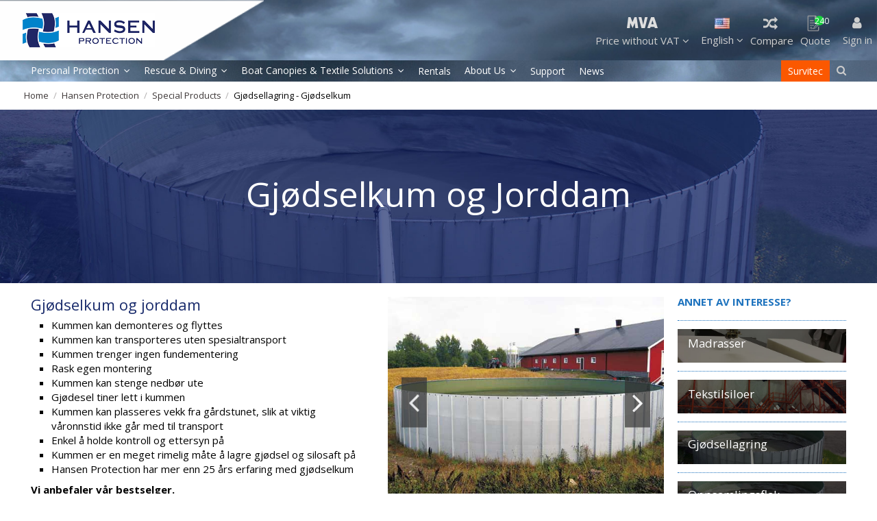

--- FILE ---
content_type: text/html; charset=UTF-8
request_url: https://www.hansenprotection.no/en/info/gjodsellagring-gjodselkum.html
body_size: 27889
content:
<!doctype html>
<html lang="en">

<head>
    
        
  <meta charset="utf-8">


  <meta http-equiv="x-ua-compatible" content="ie=edge">



  <title>Gjødsellagring - Gjødselkum</title>
  <meta name="description" content="">
  <meta name="keywords" content="Gjødsellagring - Gjødselkum">
    
    

  
          <link rel="alternate" href="https://www.hansenprotection.no/no/info/gjodsellagring-gjodselkum.html" hreflang="nb-no">
          <link rel="alternate" href="https://www.hansenprotection.no/en/info/gjodsellagring-gjodselkum.html" hreflang="en-gb">
      



    <meta property="og:title" content="Gjødsellagring - Gjødselkum"/>
    <meta property="og:url" content="https://www.hansenprotection.no/en/info/gjodsellagring-gjodselkum.html"/>
    <meta property="og:site_name" content="Hansen Protection AS"/>
    <meta property="og:description" content="">
    <meta property="og:type" content="website">

          <meta property="og:image" content="https://www.hansenprotection.no/img/hansen-protection-ab-logo-1534347857.jpg" />
    




      <meta name="viewport" content="width=device-width, initial-scale=1">
  




  <link rel="icon" type="image/vnd.microsoft.icon" href="/img/favicon.ico?1534347857">
  <link rel="shortcut icon" type="image/x-icon" href="/img/favicon.ico?1534347857">
    


      <link href="https://fonts.googleapis.com/css?family=Open+Sans:400,700" rel="stylesheet">
    



<script type="application/ld+json">

{
"@context": "https://schema.org",
"@type": "Organization",
"url": "https://www.hansenprotection.no/",
"name": "Hansen Protection AS",
"logo": "/img/hansen-protection-ab-logo-1534347857.jpg",
"@id": "#store-organization"
}

</script>




    <link rel="stylesheet" href="https://fonts.googleapis.com/css?family=Raleway:100,300,500,600,700,800%7COpen+Sans:300,regular,600&amp;subset=latin%2Clatin-ext" type="text/css" media="all">
  <link rel="stylesheet" href="https://www.hansenprotection.no/themes/warehouse/assets/cache/theme-5010e81006.css" type="text/css" media="all">




  

  <script type="text/javascript">
        var LS_Meta = {"v":"6.6.6"};
        var elementorFrontendConfig = {"isEditMode":"","stretchedSectionContainer":"","is_rtl":""};
        var iqitTheme = {"rm_sticky":"down","rm_breakpoint":0,"op_preloader":"0","cart_style":"floating","cart_confirmation":"modal","h_layout":"3","f_fixed":"","f_layout":"2","h_absolute":"0","h_sticky":"header","hw_width":"inherit","h_search_type":"full","pl_lazyload":true,"pl_infinity":true,"pl_rollover":false,"pl_crsl_autoplay":true,"pl_slider_ld":5,"pl_slider_d":5,"pl_slider_t":4,"pl_slider_p":2,"pp_thumbs":"leftd","pp_zoom":"modalzoom","pp_tabs":"tabha"};
        var iqitcompare = {"nbProducts":0};
        var iqitcountdown_days = "d.";
        var iqitfdc_from = 0;
        var iqitmegamenu = {"sticky":"false","containerSelector":"#wrapper > .container"};
        var kco_checkout_url = "https:\/\/www.hansenprotection.no\/en\/module\/klarnaofficial\/checkoutklarnakco";
        var prestashop = {"currency":{"name":"Norwegian Krone","iso_code":"NOK","iso_code_num":"578","sign":"kr"},"customer":{"lastname":null,"firstname":null,"email":null,"birthday":null,"newsletter":null,"newsletter_date_add":null,"optin":null,"website":null,"company":null,"siret":null,"ape":null,"is_logged":false,"gender":{"type":null,"name":null},"addresses":[]},"language":{"name":"English (English)","iso_code":"en","locale":"en-US","language_code":"en-gb","is_rtl":"0","date_format_lite":"m\/d\/Y","date_format_full":"m\/d\/Y H:i:s","id":3},"page":{"title":"","canonical":null,"meta":{"title":"Gj\u00f8dsellagring - Gj\u00f8dselkum","description":"","keywords":"Gj\u00f8dsellagring - Gj\u00f8dselkum","robots":"index"},"page_name":"cms","body_classes":{"lang-en":true,"lang-rtl":false,"country-NO":true,"currency-NOK":true,"layout-full-width":true,"page-cms":true,"tax-display-enabled":true,"cms-id-90":true},"admin_notifications":[]},"shop":{"name":"Hansen Protection AS","logo":"\/img\/hansen-protection-ab-logo-1534347857.jpg","stores_icon":"\/img\/logo_stores.png","favicon":"\/img\/favicon.ico"},"urls":{"base_url":"https:\/\/www.hansenprotection.no\/","current_url":"https:\/\/www.hansenprotection.no\/en\/info\/gjodsellagring-gjodselkum.html","shop_domain_url":"https:\/\/www.hansenprotection.no","img_ps_url":"https:\/\/www.hansenprotection.no\/img\/","img_cat_url":"https:\/\/www.hansenprotection.no\/img\/c\/","img_lang_url":"https:\/\/www.hansenprotection.no\/img\/l\/","img_prod_url":"https:\/\/www.hansenprotection.no\/img\/p\/","img_manu_url":"https:\/\/www.hansenprotection.no\/img\/m\/","img_sup_url":"https:\/\/www.hansenprotection.no\/img\/su\/","img_ship_url":"https:\/\/www.hansenprotection.no\/img\/s\/","img_store_url":"https:\/\/www.hansenprotection.no\/img\/st\/","img_col_url":"https:\/\/www.hansenprotection.no\/img\/co\/","img_url":"https:\/\/www.hansenprotection.no\/themes\/warehouse\/assets\/img\/","css_url":"https:\/\/www.hansenprotection.no\/themes\/warehouse\/assets\/css\/","js_url":"https:\/\/www.hansenprotection.no\/themes\/warehouse\/assets\/js\/","pic_url":"https:\/\/www.hansenprotection.no\/upload\/","pages":{"address":"https:\/\/www.hansenprotection.no\/en\/address","addresses":"https:\/\/www.hansenprotection.no\/en\/addresses","authentication":"https:\/\/www.hansenprotection.no\/en\/login","cart":"https:\/\/www.hansenprotection.no\/en\/cart","category":"https:\/\/www.hansenprotection.no\/en\/index.php?controller=category","cms":"https:\/\/www.hansenprotection.no\/en\/index.php?controller=cms","contact":"https:\/\/www.hansenprotection.no\/en\/contact-us","discount":"https:\/\/www.hansenprotection.no\/en\/discount","guest_tracking":"https:\/\/www.hansenprotection.no\/en\/guest-tracking","history":"https:\/\/www.hansenprotection.no\/en\/order-history","identity":"https:\/\/www.hansenprotection.no\/en\/identity","index":"https:\/\/www.hansenprotection.no\/en\/","my_account":"https:\/\/www.hansenprotection.no\/en\/my-account","order_confirmation":"https:\/\/www.hansenprotection.no\/en\/order-confirmation","order_detail":"https:\/\/www.hansenprotection.no\/en\/index.php?controller=order-detail","order_follow":"https:\/\/www.hansenprotection.no\/en\/order-follow","order":"https:\/\/www.hansenprotection.no\/en\/order","order_return":"https:\/\/www.hansenprotection.no\/en\/index.php?controller=order-return","order_slip":"https:\/\/www.hansenprotection.no\/en\/credit-slip","pagenotfound":"https:\/\/www.hansenprotection.no\/en\/page-not-found","password":"https:\/\/www.hansenprotection.no\/en\/password-recovery","pdf_invoice":"https:\/\/www.hansenprotection.no\/en\/index.php?controller=pdf-invoice","pdf_order_return":"https:\/\/www.hansenprotection.no\/en\/index.php?controller=pdf-order-return","pdf_order_slip":"https:\/\/www.hansenprotection.no\/en\/index.php?controller=pdf-order-slip","prices_drop":"https:\/\/www.hansenprotection.no\/en\/prices-drop","product":"https:\/\/www.hansenprotection.no\/en\/index.php?controller=product","search":"https:\/\/www.hansenprotection.no\/en\/search","sitemap":"https:\/\/www.hansenprotection.no\/en\/sitemap","stores":"https:\/\/www.hansenprotection.no\/en\/stores","supplier":"https:\/\/www.hansenprotection.no\/en\/supplier","register":"https:\/\/www.hansenprotection.no\/en\/login?create_account=1","order_login":"https:\/\/www.hansenprotection.no\/en\/order?login=1"},"alternative_langs":{"nb-no":"https:\/\/www.hansenprotection.no\/no\/info\/gjodsellagring-gjodselkum.html","en-gb":"https:\/\/www.hansenprotection.no\/en\/info\/gjodsellagring-gjodselkum.html"},"theme_assets":"\/themes\/warehouse\/assets\/","actions":{"logout":"https:\/\/www.hansenprotection.no\/en\/?mylogout="},"no_picture_image":{"bySize":{"small_default":{"url":"https:\/\/www.hansenprotection.no\/img\/p\/en-default-small_default.jpg","width":98,"height":127},"cart_default":{"url":"https:\/\/www.hansenprotection.no\/img\/p\/en-default-cart_default.jpg","width":125,"height":162},"home_default":{"url":"https:\/\/www.hansenprotection.no\/img\/p\/en-default-home_default.jpg","width":236,"height":305},"large_default":{"url":"https:\/\/www.hansenprotection.no\/img\/p\/en-default-large_default.jpg","width":381,"height":492},"medium_default":{"url":"https:\/\/www.hansenprotection.no\/img\/p\/en-default-medium_default.jpg","width":452,"height":584},"thickbox_default":{"url":"https:\/\/www.hansenprotection.no\/img\/p\/en-default-thickbox_default.jpg","width":1100,"height":1422}},"small":{"url":"https:\/\/www.hansenprotection.no\/img\/p\/en-default-small_default.jpg","width":98,"height":127},"medium":{"url":"https:\/\/www.hansenprotection.no\/img\/p\/en-default-large_default.jpg","width":381,"height":492},"large":{"url":"https:\/\/www.hansenprotection.no\/img\/p\/en-default-thickbox_default.jpg","width":1100,"height":1422},"legend":""}},"configuration":{"display_taxes_label":true,"display_prices_tax_incl":true,"is_catalog":true,"show_prices":false,"opt_in":{"partner":false},"quantity_discount":{"type":"price","label":"Price"},"voucher_enabled":1,"return_enabled":0},"field_required":[],"breadcrumb":{"links":[{"title":"Home","url":"https:\/\/www.hansenprotection.no\/en\/"},{"title":"Hansen Protection","url":"https:\/\/www.hansenprotection.no\/en\/info\/company-presentation"},{"title":"Special Products","url":"https:\/\/www.hansenprotection.no\/en\/info\/spesialprodukter"},{"title":"Gj\u00f8dsellagring - Gj\u00f8dselkum","url":"https:\/\/www.hansenprotection.no\/en\/info\/gjodsellagring-gjodselkum.html"}],"count":4},"link":{"protocol_link":"https:\/\/","protocol_content":"https:\/\/"},"time":1769360971,"static_token":"0a60a1a70785f4fa5800dbc2cca7b243","token":"8fcfed3e150fd17687053b34311aec99","cart":{"products":[],"totals":{"total":{"type":"total","label":"Total","amount":0,"value":"kr 0,00"},"total_including_tax":{"type":"total","label":"Total (vat incl.)","amount":0,"value":"kr 0,00"},"total_excluding_tax":{"type":"total","label":"Total (vat excl.)","amount":0,"value":"kr 0,00"}},"subtotals":{"products":{"type":"products","label":"Subtotal","amount":0,"value":"kr 0,00"},"discounts":null,"shipping":{"type":"shipping","label":"Shipping","amount":0,"value":"Free"},"tax":{"type":"tax","label":"Included taxes","amount":0,"value":"kr 0,00"}},"products_count":0,"summary_string":"0 items","vouchers":{"allowed":1,"added":[]},"discounts":[],"minimalPurchase":0,"minimalPurchaseRequired":""}};
        var psr_icon_color = "#F19D76";
      </script>



  <meta name="generator" content="Powered by Creative Slider 6.6.6 - Multi-Purpose, Responsive, Parallax, Mobile-Friendly Slider Module for PrestaShop." />




    
     <script>
  window.dataLayer = window.dataLayer ||[];
  function gtag(){dataLayer.push(arguments);}
  gtag('consent','default',{
    'ad_storage':'denied',
    'analytics_storage':'denied',
    'ad_user_data':'denied',
    'ad_personalization':'denied',
    'personalization_storage':'denied',
    'functionality_storage':'granted',
    'security_storage':'granted',
    'wait_for_update': 500
  });
  gtag("set", "ads_data_redaction", true);
</script>
<script src=https://cmp.osano.com/169sqST7Jo37Z1hQ/c1885792-70e8-47d2-a617-45c12e3f57bd/osano.js></script>
<!-- Google Tag Manager -->
<script>(function(w,d,s,l,i){w[l]=w[l]||[];w[l].push({'gtm.start':
new Date().getTime(),event:'gtm.js'});var f=d.getElementsByTagName(s)[0],
j=d.createElement(s),dl=l!='dataLayer'?'&l='+l:'';j.async=true;j.src=
'https://www.googletagmanager.com/gtm.js?id='+i+dl;f.parentNode.insertBefore(j,f);
})(window,document,'script','dataLayer','GTM-MHGXG4NQ');</script>
<!-- End Google Tag Manager --> </head>

<body id="cms" class="lang-en country-no currency-nok layout-full-width page-cms tax-display-enabled cms-id-90 body-desktop-header-style-w-3">

    


<main id="main-page-content"  >
    
            

    <header id="header" class="desktop-header-style-w-3">
        
            
  <div class="header-banner">
    
  </div>




            <nav class="header-nav">
        <div class="container">
    
        <div class="row justify-content-between">
            <div class="col col-auto col-md left-nav col-5">
                                

<div id="language_selector" class="d-inline-block">
    <div class="language-selector-wrapper d-inline-block">
        <div class="language-selector dropdown js-dropdown">		<div class="img-mvm">		<img src="https://www.hansenprotection.no/img/l/3.jpg" alt="English" class="img-fluid lang-flag" width="22" height="11" />		</div>
            <a class="expand-more" data-toggle="dropdown1" data-iso-code="en">									English <i class="fa fa-angle-down" aria-hidden="true"></i></a>
            <div class="dropdown-menu">
                <ul>
                                            <li >
                            <a href="https://www.hansenprotection.no/no/info/gjodsellagring-gjodselkum.html" rel="alternate" hreflang="no"
                               class="dropdown-item"><img src="https://www.hansenprotection.no/img/l/1.jpg" alt="Bokmål" class="img-fluid lang-flag"  data-iso-code="no"  /> Bokmål</a>
                        </li>
                                            <li  class="current" >
                            <a href="https://www.hansenprotection.no/en/info/gjodsellagring-gjodselkum.html" rel="alternate" hreflang="en"
                               class="dropdown-item"><img src="https://www.hansenprotection.no/img/l/3.jpg" alt="English" class="img-fluid lang-flag"  data-iso-code="en"  /> English</a>
                        </li>
                                    </ul>
            </div>
        </div>
    </div>
</div>

            </div>
            <div class="col col-auto center-nav text-center1 col-3">
                <!-- Block mymodule -->

 


<div id="mymodule_block_home" class="header_user_info mymodule_block_home col-xs-12 col-sm-4 cls1 mobileversion" >
<div class="dropdown">
  <div class="donwarraow">
  <img src="/img/cms/header-img/MVA-symbol.png" class="dropbtn" width="60">
  </div>
  <div class="dropdown-content">
  
  
  <a href="https://www.hansenprotection.no/en/module/mymodule/display?rand=315277914&test=1" title="Click this link" ><span style="color: black; ">Price with VAT</span></a>
	  
    <a href="https://www.hansenprotection.no/en/module/mymodule/display?rand=315277914&test=0" title="Click this link" ><span style="font-weight: 900;color: black; text-decoration: underline;">Price without VAT</span> </a>
  
  	
  </div>
</div>

    
</div>




   <div id="mymodule-block-top" class="header_user_info blocktopcss languages-block  col-xs-1222 col-sm-422 cls1 desktopversion mvadrop mymodule-block-top1" >
									<div class="current">
					<div>                      
					<div class="langdown" style="text-align: center; !important;">  <img src="/img/cms/header-img/MVA-symbol-desktop.png" width="45"></div><span class="cur-label">
					
										Price without VAT 
					
										</span>
				</div></div>
												<ul id="desktop-my-toogle" class="languages-block_ul toogle_content desktop-my-toogle1" style="display: none;">
											
																
								
								
								<li >
										<a href="https://www.hansenprotection.no/en/module/mymodule/display?rand=315277914&test=1" title="Click this link"><span>Price with VAT</span></a>
								</li>
								<li  class="selected">
							<a href="https://www.hansenprotection.no/en/module/mymodule/display?rand=315277914&test=0" title="Click this link"><span style="color: black; text-decoration: underline;">Price without VAT</span>  </a>
										
								</li>
								
								
								
								
								
					</ul>
	</div>

<!-- /Block mymodule -->
             </div>
            <div class="col col-auto col-md right-nav text-right col-4">
                <div class="d-inline-block mobilev">
    <a href="//www.hansenprotection.no/en/module/iqitcompare/comparator">
        <i class="fa fa-random" aria-hidden="true"></i> <span> </span>
    </a>
</div>

<div class="d-inline-block desktopv">
    <a href="//www.hansenprotection.no/en/module/iqitcompare/comparator">
        <i class="fa fa-random" aria-hidden="true"></i> <span>Compare  </span>
    </a>
</div><div class="top-quote-icon"><a href="https://www.hansenprotection.no/en/module/ybc_quickquote/quote"><img src="/modules/ybc_quickquote/views/image/quote-icon.png"><span class="qtxt">Quote  </span><div id="top-span-count">240</div></a></div>
             </div>
        </div>

                        </div>
            </nav>
        



<div id="desktop-header" class="desktop-header-style-3">
            
<div class="header-top">
    <div id="desktop-header-container" class="container">
        <div class="row align-items-center">
                            <div class="col col-auto col-header-left">
                    <div id="desktop_logo">
                        <a href="https://www.hansenprotection.no/">
                            								 
							<img class="logo img-fluid"
                                 src="/img/hansen-protection-ab-logo-1534347857-i.png"  srcset="/img/cms/HP-Logo/HP-logo-retina.png 2x"                                 alt="Hansen Protection AS">	 
								 
                        </a>
                    </div>
                    
                </div>
                <div class="col col-header-center">
                                        
                </div>
                        <div class="col col-auto col-header-right">			
                <div class="row no-gutters justify-content-end">				<!-- Block mymodule -->

 


<div id="mymodule_block_home" class="header_user_info mymodule_block_home col-xs-12 col-sm-4 cls1 mobileversion" >
<div class="dropdown">
  <div class="donwarraow">
  <img src="/img/cms/header-img/MVA-symbol.png" class="dropbtn" width="60">
  </div>
  <div class="dropdown-content">
  
  
  <a href="https://www.hansenprotection.no/en/module/mymodule/display?rand=1080569930&test=1" title="Click this link" ><span style="color: black; ">Price with VAT</span></a>
	  
    <a href="https://www.hansenprotection.no/en/module/mymodule/display?rand=1080569930&test=0" title="Click this link" ><span style="font-weight: 900;color: black; text-decoration: underline;">Price without VAT</span> </a>
  
  	
  </div>
</div>

    
</div>




   <div id="mymodule-block-top" class="header_user_info blocktopcss languages-block  col-xs-1222 col-sm-422 cls1 desktopversion mvadrop mymodule-block-top1" >
									<div class="current">
					<div>                      
					<div class="langdown" style="text-align: center; !important;">  <img src="/img/cms/header-img/MVA-symbol-desktop.png" width="45"></div><span class="cur-label">
					
										Price without VAT 
					
										</span>
				</div></div>
												<ul id="desktop-my-toogle" class="languages-block_ul toogle_content desktop-my-toogle1" style="display: none;">
											
																
								
								
								<li >
										<a href="https://www.hansenprotection.no/en/module/mymodule/display?rand=1080569930&test=1" title="Click this link"><span>Price with VAT</span></a>
								</li>
								<li  class="selected">
							<a href="https://www.hansenprotection.no/en/module/mymodule/display?rand=1080569930&test=0" title="Click this link"><span style="color: black; text-decoration: underline;">Price without VAT</span>  </a>
										
								</li>
								
								
								
								
								
					</ul>
	</div>

<!-- /Block mymodule -->

<div id="language_selector" class="d-inline-block">
    <div class="language-selector-wrapper d-inline-block">
        <div class="language-selector dropdown js-dropdown">		<div class="img-mvm">		<img src="https://www.hansenprotection.no/img/l/3.jpg" alt="English" class="img-fluid lang-flag" width="22" height="11" />		</div>
            <a class="expand-more" data-toggle="dropdown1" data-iso-code="en">									English <i class="fa fa-angle-down" aria-hidden="true"></i></a>
            <div class="dropdown-menu">
                <ul>
                                            <li >
                            <a href="https://www.hansenprotection.no/no/info/gjodsellagring-gjodselkum.html" rel="alternate" hreflang="no"
                               class="dropdown-item"><img src="https://www.hansenprotection.no/img/l/1.jpg" alt="Bokmål" class="img-fluid lang-flag"  data-iso-code="no"  /> Bokmål</a>
                        </li>
                                            <li  class="current" >
                            <a href="https://www.hansenprotection.no/en/info/gjodsellagring-gjodselkum.html" rel="alternate" hreflang="en"
                               class="dropdown-item"><img src="https://www.hansenprotection.no/img/l/3.jpg" alt="English" class="img-fluid lang-flag"  data-iso-code="en"  /> English</a>
                        </li>
                                    </ul>
            </div>
        </div>
    </div>
</div>
<div class="d-inline-block mobilev">
    <a href="//www.hansenprotection.no/en/module/iqitcompare/comparator">
        <i class="fa fa-random" aria-hidden="true"></i> <span> </span>
    </a>
</div>

<div class="d-inline-block desktopv">
    <a href="//www.hansenprotection.no/en/module/iqitcompare/comparator">
        <i class="fa fa-random" aria-hidden="true"></i> <span>Compare  </span>
    </a>
</div><div class="top-quote-icon"><a href="https://www.hansenprotection.no/en/module/ybc_quickquote/quote"><img src="/modules/ybc_quickquote/views/image/quote-icon.png"><span class="qtxt">Quote  </span><div id="top-span-count">240</div></a></div>                                       
                                            <div id="header-user-btn" class="col col-auto header-btn-w header-user-btn-w">
            <a href="https://www.hansenprotection.no/en/my-account"
           title="Log in to your customer account"
           rel="nofollow" class="header-btn header-user-btn">
            <i class="fa fa-user fa-fw icon" aria-hidden="true"></i>
            <span class="title">Sign in</span>
        </a>
    </div>
                                        

                    

                                    </div>
                
            </div>
            <div class="col-12">
                <div class="row">
                    
                </div>
            </div>
        </div>
    </div>
</div>
<div class="container iqit-megamenu-container">	<div id="iqitmegamenu-wrapper" class="iqitmegamenu-wrapper iqitmegamenu-all">
		<div class="container container-iqitmegamenu">
		<div id="iqitmegamenu-horizontal" class="iqitmegamenu  clearfix" role="navigation">

								
				<nav id="cbp-hrmenu" class="cbp-hrmenu cbp-horizontal cbp-hrsub-narrow">
					<ul>
					<li id="cbp-hrmenu-tab-16" class="cbp-hrmenu-tab cbp-hrmenu-tab-16 pull-right cbp-pulled-right searchli ">
					                        
<div id="header-search-btn" class="col col-auto header-btn-w header-search-btn-w">
    <a data-toggle="dropdown" id="header-search-btn-drop"  class="header-btn header-search-btn" data-display="static">
        <i class="fa fa-search fa-fw icon" aria-hidden="true"></i>
        <span class="title">Search</span>
    </a>
        <div class="dropdown-menu-custom  dropdown-menu">
        <div class="dropdown-content modal-backdrop fullscreen-search">
            
<script type="text/javascript">var islogin ='no';</script>
<!-- Block search module TOP -->
<div id="search_widget" class="search-widget" data-search-controller-url="//www.hansenprotection.no/en/search">
    <form method="get" action="//www.hansenprotection.no/en/search">
        <input type="hidden" name="controller" value="search">
        <div class="input-group">
            <input type="text" name="s" value="" data-all-text="Show all results"
                   placeholder="Search our catalog" class="form-control form-search-control" />
            <button type="submit" class="search-btn">
                <i class="fa fa-search"></i>
            </button>
        </div>
    </form>
</div>
<!-- /Block search module TOP -->

            <div id="fullscreen-search-backdrop"></div>
        </div>
    </div>
    </div>
                    	
													</li>
												<li id="cbp-hrmenu-tab-5" class="cbp-hrmenu-tab cbp-hrmenu-tab-5  cbp-has-submeu">
	<a href="https://www.hansenprotection.no/en/info/personal-protection.html" class="nav-link" >

								<span class="cbp-tab-title">
								Personal Protection <i class="fa fa-angle-down cbp-submenu-aindicator"></i></span>
														</a>
														<div class="cbp-hrsub col-12">
								<div class="cbp-hrsub-inner">
									<div class="container iqitmegamenu-submenu-container">
									
																																	




<div class="row menu_row menu-element  first_rows menu-element-id-1">
                

                                                




    <div class="col-4 cbp-menu-column cbp-menu-element menu-element-id-2 ">
        <div class="cbp-menu-column-inner">
                        
                
                
                    
                                                    <div class="row cbp-categories-row">
                                                                                                            <div class="col-12">
                                            <div class="cbp-category-link-w"><a href="https://www.hansenprotection.no/en/suits/"
                                                                                class="cbp-column-title nav-link cbp-category-title">Survival suits</a>
                                                                                                                                                    
    <ul class="cbp-links cbp-category-tree"><li  class="cbp-hrsub-haslevel2" ><div class="cbp-category-link-w"><a href="https://www.hansenprotection.no/en/suits/work-suits/">Work suits</a>
    <ul class="cbp-hrsub-level2"><li ><div class="cbp-category-link-w"><a href="https://www.hansenprotection.no/en/suits/work-suits/work-suits-aes/">Work suits (AES)</a></div></li><li ><div class="cbp-category-link-w"><a href="https://www.hansenprotection.no/en/suits/work-suits/work-suits-wo-buoyancy/">Work suits w/o buoyancy</a></div></li><li ><div class="cbp-category-link-w"><a href="https://www.hansenprotection.no/en/suits/work-suits/sarspecial-suits/">SAR/Special suits</a></div></li><li ><div class="cbp-category-link-w"><a href="https://www.hansenprotection.no/en/suits/work-suits/pilot-crew-suits/">Pilot-/Crew-suits</a></div></li></ul>
</div></li><li ><div class="cbp-category-link-w"><a href="https://www.hansenprotection.no/en/suits/helicopter-passenger-transport-suits/">Helicopter passenger transport suits</a></div></li><li ><div class="cbp-category-link-w"><a href="https://www.hansenprotection.no/en/suits/accessories-1/">Accessories</a></div></li><li  class="cbp-hrsub-haslevel2" ><div class="cbp-category-link-w"><a href="https://www.hansenprotection.no/en/suits/emergencyimmersion-suits/">Emergency immersion suits</a>
    <ul class="cbp-hrsub-level2"><li ><div class="cbp-category-link-w"><a href="https://www.hansenprotection.no/en/suits/emergencyimmersion-suits/emergency-immersion-suits/">Emergency immersion suits</a></div></li></ul>
</div></li><li ><div class="cbp-category-link-w"><a href="https://www.hansenprotection.no/en/suits/thermal-protective-aids-tpa/">Thermal protective aids (TPA)</a></div></li></ul>

                                                                                            </div>
                                        </div>
                                                                                                </div>
                                            
                
            

            
            </div>    </div>
                                    




    <div class="col-4 cbp-menu-column cbp-menu-element menu-element-id-3 ">
        <div class="cbp-menu-column-inner">
                        
                
                
                    
                                                    <div class="row cbp-categories-row">
                                                                                                            <div class="col-12">
                                            <div class="cbp-category-link-w"><a href="https://www.hansenprotection.no/en/lifejackets/"
                                                                                class="cbp-column-title nav-link cbp-category-title">Lifejackets</a>
                                                                                                                                                    
    <ul class="cbp-links cbp-category-tree"><li ><div class="cbp-category-link-w"><a href="https://www.hansenprotection.no/en/lifejackets/lifejackets-and-pfd-s/">Lifejackets and PFD&#039;s</a></div></li><li ><div class="cbp-category-link-w"><a href="https://www.hansenprotection.no/en/lifejackets/lifejackets-for-helicopter/">Lifejackets for helicopter</a></div></li><li ><div class="cbp-category-link-w"><a href="https://www.hansenprotection.no/en/lifejackets/sar-lifejackets-and-pfd-s/">SAR-lifejackets and PFD&#039;s</a></div></li><li ><div class="cbp-category-link-w"><a href="https://www.hansenprotection.no/en/lifejackets/accessories-lifejackets-and-pfd-s/">Accessories lifejackets and PFD&#039;s</a></div></li></ul>

                                                                                            </div>
                                        </div>
                                                                                                </div>
                                            
                
            

            
            </div>    </div>
                                    




    <div class="col-4 cbp-menu-column cbp-menu-element menu-element-id-5 ">
        <div class="cbp-menu-column-inner">
                        
                                                            <span class="cbp-column-title nav-link transition-300">AREA OF APPLICATION </span>
                                    
                
                                            <ul class="cbp-links cbp-valinks">
                                                                                                <li><a href="https://www.hansenprotection.no/en/area-of-application/offshore-oil-gas/"
                                           >Offshore oil &amp; gas</a>
                                    </li>
                                                                                                                                <li><a href="https://www.hansenprotection.no/en/area-of-application/offshore-wind-energy/"
                                           >Offshore Wind Energy</a>
                                    </li>
                                                                                                                                <li><a href="https://www.hansenprotection.no/en/area-of-application/shipping/"
                                           >Shipping</a>
                                    </li>
                                                                                                                                <li><a href="https://www.hansenprotection.no/en/area-of-application/helicopter/"
                                           >Helicopter</a>
                                    </li>
                                                                                                                                <li><a href="https://www.hansenprotection.no/en/area-of-application/fisheries-aquaculture/"
                                           >Fisheries &amp; Aquaculture</a>
                                    </li>
                                                                                                                                <li><a href="https://www.hansenprotection.no/en/area-of-application/defence/"
                                           >Defence</a>
                                    </li>
                                                                                    </ul>
                    
                
            

                                                




<div class="row menu_row menu-element  menu-element-id-8">
                

            
                </div>
                            
            </div>    </div>
                            
                </div>
																							




<div class="row menu_row menu-element  first_rows menu-element-id-6">
                

                                                




    <div class="col-3 cbp-menu-column cbp-menu-element menu-element-id-11 ">
        <div class="cbp-menu-column-inner">
                        
                                                            <a href="/en/info/polar-code.html"
                           class="cbp-column-title nav-link">Polar code link </a>
                                    
                
                                             <p><a href="/info/polarkoden.html"><img src="/img/cms/Meny/polarcode.jpg" width="200" height="200" /></a></p>
                    
                
            

            
            </div>    </div>
                                    




    <div class="col-3 cbp-menu-column cbp-menu-element menu-element-id-15 ">
        <div class="cbp-menu-column-inner">
                        
                                                            <a href="/info/vacuum-packed-immersion-suits.html"
                           class="cbp-column-title nav-link">Vacuum packages suit link </a>
                                    
                
                                             <p><a href="/en/info/vacuum-packed-immersion-suits.html"><img src="/img/cms/Meny/vacuum-packed-logo.jpg" width="200" height="200" /></a>&gt;</p>
                    
                
            

            
            </div>    </div>
                                    




    <div class="col-3 cbp-menu-column cbp-menu-element menu-element-id-16 ">
        <div class="cbp-menu-column-inner">
                        
                                                            <a href="/en/info/videos.html"
                           class="cbp-column-title nav-link">Videos link </a>
                                    
                
                                             <p><a href="/en/info/videos.html"><img src="/img/cms/Meny/video_1.jpg" width="200" height="200" /></a></p>
                    
                
            

            
            </div>    </div>
                                    




    <div class="col-3 cbp-menu-column cbp-menu-element menu-element-id-17 ">
        <div class="cbp-menu-column-inner">
                        
                                                            <a href="/info/approvals-certificate.html"
                           class="cbp-column-title nav-link">Certificate link </a>
                                    
                
                                             <p><a href="/info/approvals-certificate.html"><img src="/img/cms/Meny/cert.jpg" width="200" height="200" /></a></p>
                    
                
            

            
            </div>    </div>
                            
                </div>
																					
																			</div>
								</div>
							</div>
													</li>
												<li id="cbp-hrmenu-tab-11" class="cbp-hrmenu-tab cbp-hrmenu-tab-11  cbp-has-submeu">
	<a role="button" class="cbp-empty-mlink nav-link">

								<span class="cbp-tab-title">
								Rescue & Diving <i class="fa fa-angle-down cbp-submenu-aindicator"></i></span>
														</a>
														<div class="cbp-hrsub col-9">
								<div class="cbp-hrsub-inner">
									<div class="container iqitmegamenu-submenu-container">
									
																																	




<div class="row menu_row menu-element  first_rows menu-element-id-1">
                

                                                




    <div class="col-4 cbp-menu-column cbp-menu-element menu-element-id-2 ">
        <div class="cbp-menu-column-inner">
                        
                
                
                    
                                                    <div class="row cbp-categories-row">
                                                                                                            <div class="col-12">
                                            <div class="cbp-category-link-w"><a href="https://www.hansenprotection.no/en/rescue-diving-equipment/"
                                                                                class="cbp-column-title nav-link cbp-category-title">Rescue &amp; Diving Equipment</a>
                                                                                                                                                    
    <ul class="cbp-links cbp-category-tree"><li ><div class="cbp-category-link-w"><a href="https://www.hansenprotection.no/en/rescue-diving-equipment/surface-rescue-suits/">Surface rescue suits</a></div></li><li ><div class="cbp-category-link-w"><a href="https://www.hansenprotection.no/en/rescue-diving-equipment/diving-suits/">Diving suits</a></div></li><li ><div class="cbp-category-link-w"><a href="https://www.hansenprotection.no/en/rescue-diving-equipment/lifejackets-1/">Lifejackets</a></div></li><li ><div class="cbp-category-link-w"><a href="https://www.hansenprotection.no/en/rescue-diving-equipment/accessories/">Accessories</a></div></li><li ><div class="cbp-category-link-w"><a href="https://www.hansenprotection.no/en/rescue-diving-equipment/base-layer/">Base layer</a></div></li><li ><div class="cbp-category-link-w"><a href="https://www.hansenprotection.no/en/rescue-diving-equipment/gloves-hoods-boots/">Gloves-Hoods-Boots</a></div></li><li ><div class="cbp-category-link-w"><a href="https://www.hansenprotection.no/en/rescue-diving-equipment/abc-equipment/">ABC Equipment</a></div></li><li ><div class="cbp-category-link-w"><a href="https://www.hansenprotection.no/en/rescue-diving-equipment/protective-equipment/">Protective equipment</a></div></li><li ><div class="cbp-category-link-w"><a href="https://www.hansenprotection.no/en/rescue-diving-equipment/torches/">Torches</a></div></li><li ><div class="cbp-category-link-w"><a href="https://www.hansenprotection.no/en/rescue-diving-equipment/helmet/">Helmet</a></div></li><li ><div class="cbp-category-link-w"><a href="https://www.hansenprotection.no/en/rescue-diving-equipment/instruments/">Instruments</a></div></li><li ><div class="cbp-category-link-w"><a href="https://www.hansenprotection.no/en/rescue-diving-equipment/diving-cylinders/">Diving cylinders</a></div></li><li ><div class="cbp-category-link-w"><a href="https://www.hansenprotection.no/en/rescue-diving-equipment/boatsboards/">Boats/boards</a></div></li><li ><div class="cbp-category-link-w"><a href="https://www.hansenprotection.no/en/rescue-diving-equipment/rope/">Rope</a></div></li><li ><div class="cbp-category-link-w"><a href="https://www.hansenprotection.no/en/rescue-diving-equipment/hardware/">Hardware</a></div></li><li ><div class="cbp-category-link-w"><a href="https://www.hansenprotection.no/en/rescue-diving-equipment/communication/">Communication</a></div></li><li ><div class="cbp-category-link-w"><a href="https://www.hansenprotection.no/en/rescue-diving-equipment/-underwater-scooter/">Underwater Scooter</a></div></li><li ><div class="cbp-category-link-w"><a href="https://www.hansenprotection.no/en/rescue-diving-equipment/bcd-systems/">BCD Systems</a></div></li></ul>

                                                                                            </div>
                                        </div>
                                                                                                </div>
                                            
                
            

            
            </div>    </div>
                                    




    <div class="col-4 cbp-menu-column cbp-menu-element menu-element-id-4 ">
        <div class="cbp-menu-column-inner">
                        
                                                            <span class="cbp-column-title nav-link transition-300">AREA OF APPLICATION </span>
                                    
                
                                            <ul class="cbp-links cbp-valinks">
                                                                                                <li><a href="https://www.hansenprotection.no/en/area-of-application/sar-services/"
                                           >SAR Services</a>
                                    </li>
                                                                                                                                <li><a href="https://www.hansenprotection.no/en/area-of-application/defence/"
                                           >Defence</a>
                                    </li>
                                                                                    </ul>
                    
                
            

            
            </div>    </div>
                            
                </div>
																							




<div class="row menu_row menu-element  first_rows menu-element-id-5">
                

                                                




    <div class="col-4 cbp-menu-column cbp-menu-element menu-element-id-6 ">
        <div class="cbp-menu-column-inner">
                        
                
                
                                            <ul class="cbp-links cbp-valinks">
                                                                                                <li><a href="https://fue.no"
                                           target="_blank" rel="noopener noreferrer">Recreational diving (Fue.no)</a>
                                    </li>
                                                                                    </ul>
                    
                
            

            
            </div>    </div>
                            
                </div>
																					
																			</div>
								</div>
							</div>
													</li>
												<li id="cbp-hrmenu-tab-13" class="cbp-hrmenu-tab cbp-hrmenu-tab-13  cbp-has-submeu">
	<a href="https://www.hansenprotection.no/en/info/boat-canopies-specialproducts.html" class="nav-link" >

								<span class="cbp-tab-title">
								Boat Canopies & Textile Solutions <i class="fa fa-angle-down cbp-submenu-aindicator"></i></span>
														</a>
														<div class="cbp-hrsub col-12">
								<div class="cbp-hrsub-inner">
									<div class="container iqitmegamenu-submenu-container">
									
																																	




<div class="row menu_row menu-element  first_rows menu-element-id-1">
                

                                                




    <div class="col-4 cbp-menu-column cbp-menu-element menu-element-id-21 ">
        <div class="cbp-menu-column-inner">
                        
                                                            <a href="https://kalesjer.no"
                           class="cbp-column-title nav-link">Boat Utilities </a>
                                    
                
                                            <ul class="cbp-links cbp-valinks">
                                                                                                <li><a href="https://kalesjer.no/batkalesjer.html"
                                           target="_blank" rel="noopener noreferrer">Canopies</a>
                                    </li>
                                                                                                                                <li><a href="https://kalesjer.no/konsolltrekk.html"
                                           target="_blank" rel="noopener noreferrer">Console cover</a>
                                    </li>
                                                                                                                                <li><a href="https://kalesjer.no/havnekalesjer.html"
                                           target="_blank" rel="noopener noreferrer">Full cover</a>
                                    </li>
                                                                                                                                <li><a href="https://kalesjer.no/stoler-og-puter.html"
                                           target="_blank" rel="noopener noreferrer">Boat chairs and cushions</a>
                                    </li>
                                                                                                                                <li><a href="https://kalesjer.no/madrasser.html"
                                           target="_blank" rel="noopener noreferrer">Boat mattresses</a>
                                    </li>
                                                                                    </ul>
                    
                
            

            
            </div>    </div>
                                    




    <div class="col-4 cbp-menu-column cbp-menu-element menu-element-id-28 ">
        <div class="cbp-menu-column-inner">
                        
                                                            <span class="cbp-column-title nav-link transition-300">Agriculture &amp; Industry (Norwegian Only) </span>
                                    
                
                                            <ul class="cbp-links cbp-valinks">
                                                                                                <li><a href="https://www.hansenprotection.no/en/info/tekstilsiloer.html"
                                           >Tekstilsiloer</a>
                                    </li>
                                                                                                                                <li><a href="https://www.hansenprotection.no/en/info/gjodsellagring-gjodselkum.html"
                                           >Gjødsellagring - Gjødselkum</a>
                                    </li>
                                                                                                                                <li><a href="https://www.hansenprotection.no/en/info/oppsamlingsflak.html"
                                           >Oppsamlingsflak</a>
                                    </li>
                                                                                                                                <li><a href="https://www.hansenprotection.no/en/info/elastiske-festestropper.html"
                                           >Elastiske festestropper</a>
                                    </li>
                                                                                                                                <li><a href="https://www.hansenprotection.no/en/info/perforert-duk.html"
                                           >Perforert Duk</a>
                                    </li>
                                                                                                                                <li><a href="https://www.hansenprotection.no/en/info/silosaft.html"
                                           >Silosaft</a>
                                    </li>
                                                                                                                                <li><a href="https://www.hansenprotection.no/en/info/presenninger.html"
                                           >Presenninger</a>
                                    </li>
                                                                                                                                <li><a href="https://www.hansenprotection.no/en/info/universalmatte.html"
                                           >Universalmatte</a>
                                    </li>
                                                                                    </ul>
                    
                
            

            
            </div>    </div>
                                    




    <div class="col-4 cbp-menu-column cbp-menu-element menu-element-id-17 ">
        <div class="cbp-menu-column-inner">
                        
                                                            <span class="cbp-column-title nav-link transition-300">Health Products (Norwegian Only) </span>
                                    
                
                                            <ul class="cbp-links cbp-valinks">
                                                                                                <li><a href="https://www.hansenprotection.no/en/info/madrasser-etter-mal.html"
                                           >Madrasser etter mål</a>
                                    </li>
                                                                                                                                                                                            <li><a href="https://www.hansenprotection.no/en/info/belter.html"
                                           >Belter</a>
                                    </li>
                                                                                    </ul>
                    
                
            

            
            </div>    </div>
                            
                </div>
																							




<div class="row menu_row menu-element  first_rows menu-element-id-29">
                

            
                </div>
																					
																			</div>
								</div>
							</div>
													</li>
												<li id="cbp-hrmenu-tab-20" class="cbp-hrmenu-tab cbp-hrmenu-tab-20 ">
	<a href="https://ppe.rentals" class="nav-link" target="_blank" rel="noopener noreferrer">

								<span class="cbp-tab-title">
								Rentals</span>
														</a>
													</li>
												<li id="cbp-hrmenu-tab-6" class="cbp-hrmenu-tab cbp-hrmenu-tab-6  cbp-has-submeu">
	<a href="https://www.hansenprotection.no/en/info/about-us.html" class="nav-link" >

								<span class="cbp-tab-title">
								About Us <i class="fa fa-angle-down cbp-submenu-aindicator"></i></span>
														</a>
														<div class="cbp-hrsub col-4">
								<div class="cbp-hrsub-inner">
									<div class="container iqitmegamenu-submenu-container">
									
																																	




<div class="row menu_row menu-element  first_rows menu-element-id-1">
                

                                                




    <div class="col-12 cbp-menu-column cbp-menu-element menu-element-id-4 ">
        <div class="cbp-menu-column-inner">
                        
                
                
                                            <ul class="cbp-links cbp-valinks">
                                                                                                <li><a href="https://www.hansenprotection.no/en/info/sales-terms.html"
                                           >Sales Terms</a>
                                    </li>
                                                                                                                                <li><a href="https://www.hansenprotection.no/en/info/history.html"
                                           >History</a>
                                    </li>
                                                                                                                                <li><a href="https://www.hansenprotection.no/en/info/csr-policy.html"
                                           >CSR Policy</a>
                                    </li>
                                                                                                                                <li><a href="https://www.hansenprotection.no/en/info/management.html"
                                           >Management</a>
                                    </li>
                                                                                                                                <li><a href="https://www.hansenprotection.no/en/info/company-presentation.html"
                                           >Company presentation</a>
                                    </li>
                                                                                                                                <li><a href="https://www.hansenprotection.no/en/info/supplier-code-of-conduct-scoc.html"
                                           >Supplier Code of Conduct (SCoC)</a>
                                    </li>
                                                                                                                                <li><a href="https://survitec.csod.com/ux/ats/careersite/4/home?c=survitec"
                                           target="_blank" rel="noopener noreferrer">Open positions</a>
                                    </li>
                                                                                    </ul>
                    
                
            

            
            </div>    </div>
                                    




    <div class="col-12 cbp-menu-column cbp-menu-element menu-element-id-6 ">
        <div class="cbp-menu-column-inner">
                        
                
                
                                            <ul class="cbp-links cbp-valinks cbp-valinks-vertical">
                                                                                                <li><a href="https://www.hansenprotection.no/en/info/Environmental-Policy.html"
                                           >Environmental Policy</a>
                                    </li>
                                                                                                                                <li><a href="https://www.hansenprotection.no/en/info/certifications-and-authorizations.html"
                                           >Certifications and Authorizations</a>
                                    </li>
                                                                                                                                <li><a href="https://www.hansenprotection.no/en/info/code-of-conduct-values-and-ethics.html"
                                           >Code of Conduct – Values and Ethics​</a>
                                    </li>
                                                                                                                                <li><a href="https://www.hansenprotection.no/en/info/anti-corruption-manual.html"
                                           >Anti-corruption Manual</a>
                                    </li>
                                                                                                                                <li><a href="https://www.hansenprotection.no/en/info/klimamal-og-baerekraft-2023.html"
                                           >Rapport - Klimamål og Bærekraft 2023</a>
                                    </li>
                                                                                                                                <li><a href="https://www.hansenprotection.no/en/info/likelonn-arsrapport-2023.html"
                                           >Likelønn Årsrapport 2023 - Hansen Protection AS</a>
                                    </li>
                                                                                                                                <li><a href="https://www.hansenprotection.no/en/info/apenhetsloven-ungp.html"
                                           >Åpenhetsloven/UNGP</a>
                                    </li>
                                                                                    </ul>
                    
                
            

            
            </div>    </div>
                                    




    <div class="col-12 cbp-menu-column cbp-menu-element menu-element-id-2 ">
        <div class="cbp-menu-column-inner">
                        
                
                
                                            <ul class="cbp-links cbp-valinks">
                                                                                                <li><a href="/en/contact-us"
                                           >Contact us</a>
                                    </li>
                                                                                    </ul>
                    
                
            

            
            </div>    </div>
                            
                </div>
																					
																			</div>
								</div>
							</div>
													</li>
												<li id="cbp-hrmenu-tab-9" class="cbp-hrmenu-tab cbp-hrmenu-tab-9 ">
	<a href="https://www.hansenprotection.no/en/info/support.html" class="nav-link" >

								<span class="cbp-tab-title">
								Support</span>
														</a>
													</li>
												<li id="cbp-hrmenu-tab-16" class="cbp-hrmenu-tab cbp-hrmenu-tab-16 ">
	<a href="/en/news" class="nav-link" >

								<span class="cbp-tab-title">
								News</span>
														</a>
													</li>
												<li id="cbp-hrmenu-tab-22" class="cbp-hrmenu-tab cbp-hrmenu-tab-22 pull-right cbp-pulled-right ">
	<a href="https://survitecgroup.com/" class="nav-link" target="_blank" rel="noopener noreferrer">

								<span class="cbp-tab-title">
								Survitec</span>
														</a>
													</li>
											</ul>
				</nav>
		</div>
		</div>
		<div id="sticky-cart-wrapper"></div>
	</div>

<div id="_desktop_iqitmegamenu-mobile">
	<ul id="iqitmegamenu-mobile">
		



	
	<li><span class="mm-expand"><i class="fa fa-angle-down expand-icon" aria-hidden="true"></i><i class="fa fa-angle-up close-icon" aria-hidden="true"></i></span><a href="https://www.hansenprotection.no/en/suits/">Survival suits</a>
	<ul><li><span class="mm-expand"><i class="fa fa-angle-down expand-icon" aria-hidden="true"></i><i class="fa fa-angle-up close-icon" aria-hidden="true"></i></span><a href="https://www.hansenprotection.no/en/suits/work-suits/">Work suits</a>
	<ul><li><a href="https://www.hansenprotection.no/en/suits/work-suits/work-suits-aes/">Work suits (AES)</a></li><li><a href="https://www.hansenprotection.no/en/suits/work-suits/work-suits-wo-buoyancy/">Work suits w/o buoyancy</a></li><li><a href="https://www.hansenprotection.no/en/suits/work-suits/sarspecial-suits/">SAR/Special suits</a></li><li><a href="https://www.hansenprotection.no/en/suits/work-suits/pilot-crew-suits/">Pilot-/Crew-suits</a></li></ul></li><li><a href="https://www.hansenprotection.no/en/suits/helicopter-passenger-transport-suits/">Helicopter passenger transport suits</a></li><li><a href="https://www.hansenprotection.no/en/suits/accessories-1/">Accessories</a></li><li><span class="mm-expand"><i class="fa fa-angle-down expand-icon" aria-hidden="true"></i><i class="fa fa-angle-up close-icon" aria-hidden="true"></i></span><a href="https://www.hansenprotection.no/en/suits/emergencyimmersion-suits/">Emergency immersion suits</a>
	<ul><li><a href="https://www.hansenprotection.no/en/suits/emergencyimmersion-suits/emergency-immersion-suits/">Emergency immersion suits</a></li></ul></li><li><a href="https://www.hansenprotection.no/en/suits/thermal-protective-aids-tpa/">Thermal protective aids (TPA)</a></li></ul></li><li><span class="mm-expand"><i class="fa fa-angle-down expand-icon" aria-hidden="true"></i><i class="fa fa-angle-up close-icon" aria-hidden="true"></i></span><a href="https://www.hansenprotection.no/en/lifejackets/">Lifejackets</a>
	<ul><li><a href="https://www.hansenprotection.no/en/lifejackets/lifejackets-and-pfd-s/">Lifejackets and PFD&#039;s</a></li><li><a href="https://www.hansenprotection.no/en/lifejackets/lifejackets-for-helicopter/">Lifejackets for helicopter</a></li><li><a href="https://www.hansenprotection.no/en/lifejackets/sar-lifejackets-and-pfd-s/">SAR-lifejackets and PFD&#039;s</a></li><li><a href="https://www.hansenprotection.no/en/lifejackets/accessories-lifejackets-and-pfd-s/">Accessories lifejackets and PFD&#039;s</a></li></ul></li><li><span class="mm-expand"><i class="fa fa-angle-down expand-icon" aria-hidden="true"></i><i class="fa fa-angle-up close-icon" aria-hidden="true"></i></span><a href="https://www.hansenprotection.no/en/rescue-diving-equipment/">Rescue &amp; Diving Equipment</a>
	<ul><li><span class="mm-expand"><i class="fa fa-angle-down expand-icon" aria-hidden="true"></i><i class="fa fa-angle-up close-icon" aria-hidden="true"></i></span><a href="https://www.hansenprotection.no/en/rescue-diving-equipment/surface-rescue-suits/">Surface rescue suits</a>
	<ul><li><a href="https://www.hansenprotection.no/en/rescue-diving-equipment/surface-rescue-suits/tilbehor-drakt/">Tilbehør drakt</a></li></ul></li><li><a href="https://www.hansenprotection.no/en/rescue-diving-equipment/diving-suits/">Diving suits</a></li><li><span class="mm-expand"><i class="fa fa-angle-down expand-icon" aria-hidden="true"></i><i class="fa fa-angle-up close-icon" aria-hidden="true"></i></span><a href="https://www.hansenprotection.no/en/rescue-diving-equipment/lifejackets-1/">Lifejackets</a>
	<ul><li><a href="https://www.hansenprotection.no/en/rescue-diving-equipment/lifejackets-1/lifejackets-and-pfd-s-for-shipping-and-work/">Lifejackets and PFD&#039;s for shipping and work</a></li><li><a href="https://www.hansenprotection.no/en/rescue-diving-equipment/lifejackets-1/sar-lifejackets-and-pfd-s-1/">SAR-lifejackets and PFD&#039;s</a></li><li><a href="https://www.hansenprotection.no/en/rescue-diving-equipment/lifejackets-1/helicopter-lifejackets/">Helicopter lifejackets</a></li><li><a href="https://www.hansenprotection.no/en/rescue-diving-equipment/lifejackets-1/accessories-lifejackets-and-pfd-s-1/">Accessories lifejackets and PFD&#039;s</a></li></ul></li><li><span class="mm-expand"><i class="fa fa-angle-down expand-icon" aria-hidden="true"></i><i class="fa fa-angle-up close-icon" aria-hidden="true"></i></span><a href="https://www.hansenprotection.no/en/rescue-diving-equipment/accessories/">Accessories</a>
	<ul><li><a href="https://www.hansenprotection.no/en/rescue-diving-equipment/accessories/bags/">Bags</a></li><li><a href="https://www.hansenprotection.no/en/rescue-diving-equipment/accessories/lead/">Lead</a></li><li><a href="https://www.hansenprotection.no/en/rescue-diving-equipment/accessories/cuffs-and-seals/">Cuffs and seals</a></li><li><a href="https://www.hansenprotection.no/en/rescue-diving-equipment/accessories/verktoy/">Verktøy</a></li><li><a href="https://www.hansenprotection.no/en/rescue-diving-equipment/accessories/maintenance/">Maintenance</a></li><li><a href="https://www.hansenprotection.no/en/rescue-diving-equipment/accessories/knifesrescue-knives/">Knifes/Rescue-knives</a></li><li><a href="https://www.hansenprotection.no/en/rescue-diving-equipment/accessories/misc-water-rescue-equipment/">Misc water rescue equipment</a></li></ul></li><li><span class="mm-expand"><i class="fa fa-angle-down expand-icon" aria-hidden="true"></i><i class="fa fa-angle-up close-icon" aria-hidden="true"></i></span><a href="https://www.hansenprotection.no/en/rescue-diving-equipment/base-layer/">Base layer</a>
	<ul><li><a href="https://www.hansenprotection.no/en/rescue-diving-equipment/base-layer/thermal-undersuit/">Thermal undersuit</a></li><li><a href="https://www.hansenprotection.no/en/rescue-diving-equipment/base-layer/base-layer-1/">Base layer</a></li><li><a href="https://www.hansenprotection.no/en/rescue-diving-equipment/base-layer/heated-thermal-vest/">Heated thermal vest</a></li><li><a href="https://www.hansenprotection.no/en/rescue-diving-equipment/base-layer/socks-for-thermal-undersuit/">Socks for thermal undersuit</a></li><li><a href="https://www.hansenprotection.no/en/rescue-diving-equipment/base-layer/electric/">Electric</a></li></ul></li><li><span class="mm-expand"><i class="fa fa-angle-down expand-icon" aria-hidden="true"></i><i class="fa fa-angle-up close-icon" aria-hidden="true"></i></span><a href="https://www.hansenprotection.no/en/rescue-diving-equipment/gloves-hoods-boots/">Gloves-Hoods-Boots</a>
	<ul><li><a href="https://www.hansenprotection.no/en/rescue-diving-equipment/gloves-hoods-boots/gloves/">Gloves</a></li><li><a href="https://www.hansenprotection.no/en/rescue-diving-equipment/gloves-hoods-boots/hoods/">Hoods</a></li><li><a href="https://www.hansenprotection.no/en/rescue-diving-equipment/gloves-hoods-boots/shoes/">Shoes</a></li><li><a href="https://www.hansenprotection.no/en/rescue-diving-equipment/gloves-hoods-boots/boots/">Boots</a></li></ul></li><li><span class="mm-expand"><i class="fa fa-angle-down expand-icon" aria-hidden="true"></i><i class="fa fa-angle-up close-icon" aria-hidden="true"></i></span><a href="https://www.hansenprotection.no/en/rescue-diving-equipment/abc-equipment/">ABC Equipment</a>
	<ul><li><a href="https://www.hansenprotection.no/en/rescue-diving-equipment/abc-equipment/masks/">Masks</a></li><li><a href="https://www.hansenprotection.no/en/rescue-diving-equipment/abc-equipment/swim-fins/">Swim fins</a></li><li><a href="https://www.hansenprotection.no/en/rescue-diving-equipment/abc-equipment/snorkel/">Snorkel</a></li></ul></li><li><span class="mm-expand"><i class="fa fa-angle-down expand-icon" aria-hidden="true"></i><i class="fa fa-angle-up close-icon" aria-hidden="true"></i></span><a href="https://www.hansenprotection.no/en/rescue-diving-equipment/protective-equipment/">Protective equipment</a>
	<ul><li><a href="https://www.hansenprotection.no/en/rescue-diving-equipment/protective-equipment/protective-goggles/">Protective goggles</a></li><li><a href="https://www.hansenprotection.no/en/rescue-diving-equipment/protective-equipment/hearing-protection/">Hearing protection</a></li></ul></li><li><a href="https://www.hansenprotection.no/en/rescue-diving-equipment/torches/">Torches</a></li><li><span class="mm-expand"><i class="fa fa-angle-down expand-icon" aria-hidden="true"></i><i class="fa fa-angle-up close-icon" aria-hidden="true"></i></span><a href="https://www.hansenprotection.no/en/rescue-diving-equipment/helmet/">Helmet</a>
	<ul><li><a href="https://www.hansenprotection.no/en/rescue-diving-equipment/helmet/helmet-accessories/">Helmet accessories</a></li><li><a href="https://www.hansenprotection.no/en/rescue-diving-equipment/helmet/sar-helmets/">SAR-helmets</a></li><li><a href="https://www.hansenprotection.no/en/rescue-diving-equipment/helmet/electrician-helmet/">Electrician helmet</a></li><li><a href="https://www.hansenprotection.no/en/rescue-diving-equipment/helmet/climbing-helmets/">Climbing helmets</a></li></ul></li><li><a href="https://www.hansenprotection.no/en/rescue-diving-equipment/instruments/">Instruments</a></li><li><span class="mm-expand"><i class="fa fa-angle-down expand-icon" aria-hidden="true"></i><i class="fa fa-angle-up close-icon" aria-hidden="true"></i></span><a href="https://www.hansenprotection.no/en/rescue-diving-equipment/diving-cylinders/">Diving cylinders</a>
	<ul><li><a href="https://www.hansenprotection.no/en/rescue-diving-equipment/diving-cylinders/single-bottle/">Single bottle</a></li><li><a href="https://www.hansenprotection.no/en/rescue-diving-equipment/diving-cylinders/twin-kit/">Twin-kit</a></li><li><a href="https://www.hansenprotection.no/en/rescue-diving-equipment/diving-cylinders/accessories-bottles/">Accessories bottles</a></li></ul></li><li><span class="mm-expand"><i class="fa fa-angle-down expand-icon" aria-hidden="true"></i><i class="fa fa-angle-up close-icon" aria-hidden="true"></i></span><a href="https://www.hansenprotection.no/en/rescue-diving-equipment/boatsboards/">Boats/boards</a>
	<ul><li><a href="https://www.hansenprotection.no/en/rescue-diving-equipment/boatsboards/boats/">Boats</a></li><li><a href="https://www.hansenprotection.no/en/rescue-diving-equipment/boatsboards/boards/">Boards</a></li><li><a href="https://www.hansenprotection.no/en/rescue-diving-equipment/boatsboards/accessories-for-boatsboards/">Accessories for boats/boards</a></li></ul></li><li><span class="mm-expand"><i class="fa fa-angle-down expand-icon" aria-hidden="true"></i><i class="fa fa-angle-up close-icon" aria-hidden="true"></i></span><a href="https://www.hansenprotection.no/en/rescue-diving-equipment/rope/">Rope</a>
	<ul><li><a href="https://www.hansenprotection.no/en/rescue-diving-equipment/rope/tau/">Tau</a></li><li><a href="https://www.hansenprotection.no/en/rescue-diving-equipment/rope/throwlinesbags/">Throwlines/bags</a></li><li><a href="https://www.hansenprotection.no/en/rescue-diving-equipment/rope/flat-slings/">Flat slings</a></li><li><a href="https://www.hansenprotection.no/en/rescue-diving-equipment/rope/rope-bags/">Rope bags</a></li></ul></li><li><span class="mm-expand"><i class="fa fa-angle-down expand-icon" aria-hidden="true"></i><i class="fa fa-angle-up close-icon" aria-hidden="true"></i></span><a href="https://www.hansenprotection.no/en/rescue-diving-equipment/hardware/">Hardware</a>
	<ul><li><a href="https://www.hansenprotection.no/en/rescue-diving-equipment/hardware/carbine-hooks/">Carbine hooks</a></li><li><a href="https://www.hansenprotection.no/en/rescue-diving-equipment/hardware/sheaves/">Sheaves</a></li><li><a href="https://www.hansenprotection.no/en/rescue-diving-equipment/hardware/accessories-carabine-hooks-etc/">Accessories carabine hooks etc</a></li></ul></li><li><span class="mm-expand"><i class="fa fa-angle-down expand-icon" aria-hidden="true"></i><i class="fa fa-angle-up close-icon" aria-hidden="true"></i></span><a href="https://www.hansenprotection.no/en/rescue-diving-equipment/communication/">Communication</a>
	<ul><li><a href="https://www.hansenprotection.no/en/rescue-diving-equipment/communication/emergency-locator-beacon/">Emergency locator beacon</a></li><li><a href="https://www.hansenprotection.no/en/rescue-diving-equipment/communication/underwater-communication/">Underwater communication</a></li></ul></li><li><a href="https://www.hansenprotection.no/en/rescue-diving-equipment/-underwater-scooter/">Underwater Scooter</a></li><li><a href="https://www.hansenprotection.no/en/rescue-diving-equipment/bcd-systems/">BCD Systems</a></li></ul></li><li><a href="https://www.hansenprotection.no/en/info/infection-prevention.html">Infection-Prevention</a></li><li><span class="mm-expand"><i class="fa fa-angle-down expand-icon" aria-hidden="true"></i><i class="fa fa-angle-up close-icon" aria-hidden="true"></i></span><a href="https://www.hansenprotection.no/en/area-of-application/">Area of application</a>
	<ul><li><a href="https://www.hansenprotection.no/en/area-of-application/offshore-oil-gas/">Offshore oil &amp; gas</a></li><li><a href="https://www.hansenprotection.no/en/area-of-application/offshore-wind-energy/">Offshore Wind Energy</a></li><li><a href="https://www.hansenprotection.no/en/area-of-application/shipping/">Shipping</a></li><li><a href="https://www.hansenprotection.no/en/area-of-application/helicopter/">Helicopter</a></li><li><a href="https://www.hansenprotection.no/en/area-of-application/fisheries-aquaculture/">Fisheries &amp; Aquaculture</a></li><li><a href="https://www.hansenprotection.no/en/area-of-application/sar-services/">SAR Services</a></li><li><a href="https://www.hansenprotection.no/en/area-of-application/defence/">Defence</a></li><li><a href="https://www.hansenprotection.no/en/area-of-application/leisure/">Leisure</a></li></ul></li><li><span class="mm-expand"><i class="fa fa-angle-down expand-icon" aria-hidden="true"></i><i class="fa fa-angle-up close-icon" aria-hidden="true"></i></span><a href="https://www.hansenprotection.no/en/info/spesialprodukter">Special Products</a>
	<ul><li><a href="https://www.hansenprotection.no/en/info/spesialprodukter.html">Spesialprodukter</a></li><li><a href="https://www.hansenprotection.no/en/info/madrasser-etter-mal.html">Madrasser etter mål</a></li><li><a href="https://www.hansenprotection.no/en/info/belter.html">Belter</a></li><li><a href="https://www.hansenprotection.no/en/info/tekstilsiloer.html">Tekstilsiloer</a></li><li><a href="https://www.hansenprotection.no/en/info/gjodsellagring-gjodselkum.html">Gjødsellagring - Gjødselkum</a></li><li><a href="https://www.hansenprotection.no/en/info/oppsamlingsflak.html">Oppsamlingsflak</a></li><li><a href="https://www.hansenprotection.no/en/info/elastiske-festestropper.html">Elastiske festestropper</a></li><li><a href="https://www.hansenprotection.no/en/info/perforert-duk.html">Perforert Duk</a></li><li><a href="https://www.hansenprotection.no/en/info/silosaft.html">Silosaft</a></li><li><a href="https://www.hansenprotection.no/en/info/presenninger.html">Presenninger</a></li><li><a href="https://www.hansenprotection.no/en/info/universalmatte.html">Universalmatte</a></li></ul></li><li><span class="mm-expand"><i class="fa fa-angle-down expand-icon" aria-hidden="true"></i><i class="fa fa-angle-up close-icon" aria-hidden="true"></i></span><a href="https://www.hansenprotection.no/en/info/about-us">About us</a>
	<ul><li><a href="https://www.hansenprotection.no/en/info/sales-terms.html">Sales Terms</a></li><li><a href="https://www.hansenprotection.no/en/info/history.html">History</a></li><li><a href="https://www.hansenprotection.no/en/info/csr-policy.html">CSR Policy</a></li><li><a href="https://www.hansenprotection.no/en/info/Environmental-Policy.html">Environmental Policy</a></li><li><a href="https://www.hansenprotection.no/en/info/management.html">Management</a></li><li><a href="https://www.hansenprotection.no/en/info/certifications-and-authorizations.html">Certifications and Authorizations</a></li><li><a href="https://www.hansenprotection.no/en/info/company-presentation.html">Company presentation</a></li><li><a href="https://www.hansenprotection.no/en/info/about-us.html">About Us</a></li><li><a href="https://www.hansenprotection.no/en/info/code-of-conduct-values-and-ethics.html">Code of Conduct – Values and Ethics​</a></li><li><a href="https://www.hansenprotection.no/en/info/supplier-code-of-conduct-scoc.html">Supplier Code of Conduct (SCoC)</a></li><li><a href="https://www.hansenprotection.no/en/info/anti-corruption-manual.html">Anti-corruption Manual</a></li><li><a href="https://www.hansenprotection.no/en/info/angrerett-returer.html">Angrerett &amp; returer</a></li><li><a href="https://www.hansenprotection.no/en/info/open-positions.html">Open Positions</a></li><li><a href="https://www.hansenprotection.no/en/info/klimamal-og-baerekraft-2023.html">Rapport - Klimamål og Bærekraft 2023</a></li><li><a href="https://www.hansenprotection.no/en/info/likelonn-arsrapport-2023.html">Likelønn Årsrapport 2023 - Hansen Protection AS</a></li><li><a href="https://www.hansenprotection.no/en/info/apenhetsloven-ungp.html">Åpenhetsloven/UNGP</a></li></ul></li><li><a href="https://www.hansenprotection.no/en/info/support.html">Support</a></li><li><a href="https://www.hansenprotection.no/en/info/videos.html">Video</a></li><li><a href="https://www.hansenprotection.no/en/info/index.html">Båtkalesjer</a></li>
	</ul>
</div>
</div>


    </div>



    <div id="mobile-header" class="mobile-header-style-1">
                    <div id="mobile-header-sticky">
    <div class="container">
        <div class="mobile-main-bar">
            <div class="row no-gutters align-items-center row-mobile-header">
                <div class="col col-auto col-mobile-btn col-mobile-btn-menu col-mobile-menu-push">
                    <a class="m-nav-btn" data-toggle="dropdown" data-display="static"><i class="fa fa-bars" aria-hidden="true"></i>
                        <span>Menu</span></a>
                    <div id="_mobile_iqitmegamenu-mobile" class="dropdown-menu-custom dropdown-menu"></div>
                </div>
                <div id="mobile-btn-search" class="col col-auto col-mobile-btn col-mobile-btn-search">
                    <a class="m-nav-btn" data-toggle="dropdown" data-display="static"><i class="fa fa-search" aria-hidden="true"></i>
                        <span>Search</span></a>
                    <div id="search-widget-mobile" class="dropdown-content dropdown-menu dropdown-mobile search-widget">
                        <form method="get" action="https://www.hansenprotection.no/en/search">
                            <input type="hidden" name="controller" value="search">
                            <div class="input-group">
                                <input type="text" name="s" value=""
                                       placeholder="Search" data-all-text="Show all results" class="form-control form-search-control">
                                <button type="submit" class="search-btn">
                                    <i class="fa fa-search"></i>
                                </button>
                            </div>
                        </form>
                    </div>
                </div>
                <div class="col col-mobile-logo text-center">
                    <a href="https://www.hansenprotection.no/">
                        <img class="logo img-fluid"
                             src="/img/hansen-protection-ab-logo-1534347857.jpg"  srcset="/img/cms/HP-Logo/HP-logo-retina.png 2x"                             alt="Hansen Protection AS">
                    </a>
                </div>
                <div class="col col-auto col-mobile-btn col-mobile-btn-account">
                    <a href="https://www.hansenprotection.no/en/my-account" class="m-nav-btn"><i class="fa fa-user" aria-hidden="true"></i>
                        <span>
                            
                                                            Sign in
                                                        
                        </span></a>
                </div>
                
                            </div>
        </div>
    </div>
</div>


            </div>

        
    </header>

    <section id="wrapper">
        
        


<nav data-depth="4" class="breadcrumb">
            <div class="container">
                <div class="row align-items-center">
                <div class="col">
                    <ol itemscope itemtype="https://schema.org/BreadcrumbList">
                        
                                                            
                                    <li itemprop="itemListElement" itemscope
                                        itemtype="https://schema.org/ListItem">

                                        <a itemprop="item" href="https://www.hansenprotection.no/en/">                                            <span itemprop="name">Home</span>
                                        </a>

                                        <meta itemprop="position" content="1">
                                    </li>
                                
                                                            
                                    <li itemprop="itemListElement" itemscope
                                        itemtype="https://schema.org/ListItem">

                                        <a itemprop="item" href="https://www.hansenprotection.no/en/info/company-presentation">                                            <span itemprop="name">Hansen Protection</span>
                                        </a>

                                        <meta itemprop="position" content="2">
                                    </li>
                                
                                                            
                                    <li itemprop="itemListElement" itemscope
                                        itemtype="https://schema.org/ListItem">

                                        <a itemprop="item" href="https://www.hansenprotection.no/en/info/spesialprodukter">                                            <span itemprop="name">Special Products</span>
                                        </a>

                                        <meta itemprop="position" content="3">
                                    </li>
                                
                                                            
                                    <li itemprop="itemListElement" itemscope
                                        itemtype="https://schema.org/ListItem">

                                        <span itemprop="item" content="https://www.hansenprotection.no/en/info/gjodsellagring-gjodselkum.html">                                            <span itemprop="name">Gjødsellagring - Gjødselkum</span>
                                        </span>

                                        <meta itemprop="position" content="4">
                                    </li>
                                
                                                    
                    </ol>
                </div>
                <div class="col col-auto"> </div>
            </div>
                    </div>
        </nav>




        <div id="inner-wrapper" class="container">
            
            
                
<aside id="notifications">
    
    
    
    </aside>
            

            

                
    <div id="content-wrapper">
        
        

  <section id="main">

    
      
    

    
  <section id="content" class="page-content page-cms page-cms-90">

    
      
    		<style id="elementor-frontend-stylesheet">.elementor-element.elementor-element-bniriog, .elementor-element.elementor-element-bniriog > .elementor-background-overlay{border-radius:px px px px;}.elementor-element.elementor-element-bniriog{margin-top:-15px;margin-bottom:0px;padding:px px px px;}.elementor-element.elementor-element-58r59fu > .elementor-element-populated{border-radius:px px px px;margin:px px px px;padding:px px px px;}.elementor-element.elementor-element-yswgs7t .elementor-iqit-banner-content{text-align:center;padding:px px px px;}.elementor-element.elementor-element-yswgs7t .elementor-iqit-banner .elementor-iqit-banner-title{margin:px 0;color:#ffffff;font-size:50px;font-weight:400;line-height:em;letter-spacing:px;}.elementor-element.elementor-element-yswgs7t .elementor-button{margin-top:px;}.elementor-element.elementor-element-yswgs7t .elementor-widget-container{margin:px px px px;padding:px px px px;border-radius:px px px px;}.elementor-element.elementor-element-4q7xejc > .elementor-container{max-width:px;}.elementor-element.elementor-element-4q7xejc, .elementor-element.elementor-element-4q7xejc > .elementor-background-overlay{border-radius:px px px px;}.elementor-element.elementor-element-4q7xejc{margin-top:px;margin-bottom:px;padding:10px 0px 0px 0px;}.elementor-element.elementor-element-1d4lsfe > .elementor-element-populated{border-radius:px px px px;margin:px px px px;padding:px px px px;}.elementor-element.elementor-element-mm4s11g .elementor-heading-title{color:#182a6b;font-size:22px;font-weight:400;line-height:em;letter-spacing:px;}.elementor-element.elementor-element-mm4s11g .elementor-widget-container{margin:px px px px;padding:px px px px;border-radius:px px px px;}.elementor-element.elementor-element-lzb287v .elementor-widget-container{margin:px px px px;padding:px px px px;border-radius:px px px px;}.elementor-element.elementor-element-clqs4ut > .elementor-container{max-width:px;}.elementor-element.elementor-element-clqs4ut, .elementor-element.elementor-element-clqs4ut > .elementor-background-overlay{border-radius:px px px px;}.elementor-element.elementor-element-clqs4ut{margin-top:px;margin-bottom:px;padding:px px px px;}.elementor-element.elementor-element-mrpmx54 > .elementor-element-populated{border-radius:px px px px;margin:0px 0px 0px -10px;padding:px px px px;}.elementor-element.elementor-element-ri5ccrx .elementor-button .elementor-align-icon-right{margin-left:px;}.elementor-element.elementor-element-ri5ccrx .elementor-button .elementor-align-icon-left{margin-right:px;}.elementor-element.elementor-element-ri5ccrx .elementor-button{color:#ffffff;background-color:#182a6b;border-radius:7px 7px 7px 7px;padding:px px px px;}.elementor-element.elementor-element-ri5ccrx .elementor-widget-container{margin:px px px px;padding:px px px px;border-radius:px px px px;}.elementor-element.elementor-element-4ilnhnu .elementor-button .elementor-align-icon-right{margin-left:px;}.elementor-element.elementor-element-4ilnhnu .elementor-button .elementor-align-icon-left{margin-right:px;}.elementor-element.elementor-element-4ilnhnu .elementor-button{color:#ffffff;background-color:#182a6b;border-radius:7px 7px 7px 7px;padding:px px px px;}.elementor-element.elementor-element-4ilnhnu .elementor-widget-container{margin:10px 0px 10px 0px;padding:px px px px;border-radius:px px px px;}.elementor-element.elementor-element-jntto56 .elementor-button .elementor-align-icon-right{margin-left:px;}.elementor-element.elementor-element-jntto56 .elementor-button .elementor-align-icon-left{margin-right:px;}.elementor-element.elementor-element-jntto56 .elementor-button{border-radius:7px 7px 7px 7px;padding:px px px px;}.elementor-element.elementor-element-jntto56 .elementor-widget-container{margin:px px px px;padding:0px 0px 0px 0px;border-radius:px px px px;}.elementor-element.elementor-element-0926ysg > .elementor-element-populated{border-radius:px px px px;margin:px px px px;padding:px px px px;}.elementor-element.elementor-element-u8ak2ug .elementor-image-carousel-wrapper .slick-slider .slick-prev:before, .elementor-element.elementor-element-u8ak2ug .elementor-image-carousel-wrapper .slick-slider .slick-next:before{font-size:px;}.elementor-element.elementor-element-u8ak2ug .elementor-image-carousel-wrapper .elementor-image-carousel .slick-dots li button:before{font-size:px;}.elementor-element.elementor-element-u8ak2ug .elementor-image-carousel-wrapper .elementor-image-carousel .slick-slide-image{border-radius:px px px px;}.elementor-element.elementor-element-u8ak2ug .elementor-widget-container{margin:px px px px;padding:px px px px;border-radius:px px px px;}.elementor-element.elementor-element-0go9hc9 > .elementor-element-populated{border-radius:px px px px;margin:px px px px;padding:px px px px;}.elementor-element.elementor-element-xfvzn4p .elementor-heading-title{color:#1e73be;}.elementor-element.elementor-element-xfvzn4p .elementor-widget-container{margin:px px px px;padding:px px px px;border-radius:px px px px;}.elementor-element.elementor-element-7lxe83g .elementor-divider-separator{border-top-style:dotted;border-top-width:1px;border-top-color:#1e73be;width:100%;}.elementor-element.elementor-element-7lxe83g .elementor-divider{padding-top:2px;padding-bottom:2px;}.elementor-element.elementor-element-7lxe83g .elementor-widget-container{margin:0px 0px 0px 0px;padding:0px 0px 0px 0px;border-radius:px px px px;}.elementor-element.elementor-element-ekkhet1 .elementor-iqit-banner-content{text-align:center;padding:0px 0px 0px 15px;}.elementor-element.elementor-element-ekkhet1 .elementor-iqit-banner .elementor-iqit-banner-title{margin:px 0;color:#ffffff;font-size:px;font-weight:400;line-height:em;letter-spacing:px;}.elementor-element.elementor-element-ekkhet1 .elementor-button{margin-top:px;}.elementor-element.elementor-element-ekkhet1 .elementor-widget-container{margin:px px px px;padding:10px 0px 10px 0px;border-radius:px px px px;}.elementor-element.elementor-element-6g2w8f9 .elementor-divider-separator{border-top-style:dotted;border-top-width:1px;border-top-color:#1e73be;width:100%;}.elementor-element.elementor-element-6g2w8f9 .elementor-divider{padding-top:2px;padding-bottom:2px;}.elementor-element.elementor-element-6g2w8f9 .elementor-widget-container{margin:0px 0px 0px 0px;padding:0px 0px 0px 0px;border-radius:px px px px;}.elementor-element.elementor-element-ztgunso .elementor-iqit-banner-content{text-align:center;padding:0px 0px 0px 15px;}.elementor-element.elementor-element-ztgunso .elementor-iqit-banner .elementor-iqit-banner-title{margin:px 0;color:#ffffff;font-size:px;font-weight:400;line-height:em;letter-spacing:px;}.elementor-element.elementor-element-ztgunso .elementor-button{margin-top:px;}.elementor-element.elementor-element-ztgunso .elementor-widget-container{margin:px px px px;padding:10px 0px 10px 0px;border-radius:px px px px;}.elementor-element.elementor-element-prqu7by .elementor-divider-separator{border-top-style:dotted;border-top-width:1px;border-top-color:#1e73be;width:100%;}.elementor-element.elementor-element-prqu7by .elementor-divider{padding-top:2px;padding-bottom:2px;}.elementor-element.elementor-element-prqu7by .elementor-widget-container{margin:0px 0px 0px 0px;padding:0px 0px 0px 0px;border-radius:px px px px;}.elementor-element.elementor-element-uftesg6 .elementor-iqit-banner-content{text-align:center;padding:0px 0px 0px 15px;}.elementor-element.elementor-element-uftesg6 .elementor-iqit-banner .elementor-iqit-banner-title{margin:px 0;color:#ffffff;font-size:px;font-weight:400;line-height:em;letter-spacing:px;}.elementor-element.elementor-element-uftesg6 .elementor-button{margin-top:px;}.elementor-element.elementor-element-uftesg6 .elementor-widget-container{margin:px px px px;padding:10px 0px 10px 0px;border-radius:px px px px;}.elementor-element.elementor-element-c0svy97 .elementor-divider-separator{border-top-style:dotted;border-top-width:1px;border-top-color:#1e73be;width:100%;}.elementor-element.elementor-element-c0svy97 .elementor-divider{padding-top:2px;padding-bottom:2px;}.elementor-element.elementor-element-c0svy97 .elementor-widget-container{margin:0px 0px 0px 0px;padding:0px 0px 0px 0px;border-radius:px px px px;}.elementor-element.elementor-element-qwgf55a .elementor-iqit-banner-content{text-align:center;padding:0px 0px 0px 15px;}.elementor-element.elementor-element-qwgf55a .elementor-iqit-banner .elementor-iqit-banner-title{margin:px 0;color:#ffffff;font-size:px;font-weight:400;line-height:em;letter-spacing:px;}.elementor-element.elementor-element-qwgf55a .elementor-button{margin-top:px;}.elementor-element.elementor-element-qwgf55a .elementor-widget-container{margin:px px px px;padding:10px 0px 10px 0px;border-radius:px px px px;}.elementor-element.elementor-element-5pjffey .elementor-divider-separator{border-top-style:dotted;border-top-width:1px;border-top-color:#1e73be;width:100%;}.elementor-element.elementor-element-5pjffey .elementor-divider{padding-top:2px;padding-bottom:2px;}.elementor-element.elementor-element-5pjffey .elementor-widget-container{margin:0px 0px 0px 0px;padding:0px 0px 0px 0px;border-radius:px px px px;}.elementor-element.elementor-element-pjd00sw .elementor-iqit-banner-content{text-align:center;padding:0px 0px 0px 15px;}.elementor-element.elementor-element-pjd00sw .elementor-iqit-banner .elementor-iqit-banner-title{margin:px 0;color:#ffffff;font-size:px;font-weight:400;line-height:em;letter-spacing:px;}.elementor-element.elementor-element-pjd00sw .elementor-button{margin-top:px;}.elementor-element.elementor-element-pjd00sw .elementor-widget-container{margin:px px px px;padding:10px 0px 10px 0px;border-radius:px px px px;}.elementor-element.elementor-element-kpmzin5 .elementor-divider-separator{border-top-style:dotted;border-top-width:1px;border-top-color:#1e73be;width:100%;}.elementor-element.elementor-element-kpmzin5 .elementor-divider{padding-top:2px;padding-bottom:2px;}.elementor-element.elementor-element-kpmzin5 .elementor-widget-container{margin:0px 0px 0px 0px;padding:0px 0px 0px 0px;border-radius:px px px px;}.elementor-element.elementor-element-i9gi9vg .elementor-iqit-banner-content{text-align:center;padding:0px 0px 0px 15px;}.elementor-element.elementor-element-i9gi9vg .elementor-iqit-banner .elementor-iqit-banner-title{margin:px 0;color:#ffffff;font-size:px;font-weight:400;line-height:em;letter-spacing:px;}.elementor-element.elementor-element-i9gi9vg .elementor-button{margin-top:px;}.elementor-element.elementor-element-i9gi9vg .elementor-widget-container{margin:px px px px;padding:10px 0px 10px 0px;border-radius:px px px px;}.elementor-element.elementor-element-iwa3p4j .elementor-divider-separator{border-top-style:dotted;border-top-width:1px;border-top-color:#1e73be;width:100%;}.elementor-element.elementor-element-iwa3p4j .elementor-divider{padding-top:2px;padding-bottom:2px;}.elementor-element.elementor-element-iwa3p4j .elementor-widget-container{margin:0px 0px 0px 0px;padding:0px 0px 0px 0px;border-radius:px px px px;}.elementor-element.elementor-element-njhi1fh .elementor-iqit-banner-content{text-align:center;padding:0px 0px 0px 15px;}.elementor-element.elementor-element-njhi1fh .elementor-iqit-banner .elementor-iqit-banner-title{margin:px 0;color:#ffffff;font-size:px;font-weight:400;line-height:em;letter-spacing:px;}.elementor-element.elementor-element-njhi1fh .elementor-button{margin-top:px;}.elementor-element.elementor-element-njhi1fh .elementor-widget-container{margin:px px px px;padding:10px 0px 10px 0px;border-radius:px px px px;}.elementor-element.elementor-element-kbdbaqe .elementor-divider-separator{border-top-style:dotted;border-top-width:1px;border-top-color:#1e73be;width:100%;}.elementor-element.elementor-element-kbdbaqe .elementor-divider{padding-top:2px;padding-bottom:2px;}.elementor-element.elementor-element-kbdbaqe .elementor-widget-container{margin:0px 0px 0px 0px;padding:0px 0px 0px 0px;border-radius:px px px px;}.elementor-element.elementor-element-5tn466j .elementor-iqit-banner-content{text-align:center;padding:0px 0px 0px 15px;}.elementor-element.elementor-element-5tn466j .elementor-iqit-banner .elementor-iqit-banner-title{margin:px 0;color:#ffffff;font-size:px;font-weight:400;line-height:em;letter-spacing:px;}.elementor-element.elementor-element-5tn466j .elementor-button{margin-top:px;}.elementor-element.elementor-element-5tn466j .elementor-widget-container{margin:px px px px;padding:10px 0px 10px 0px;border-radius:px px px px;}.elementor-element.elementor-element-5tv6dg6 .elementor-divider-separator{border-top-style:dotted;border-top-width:1px;border-top-color:#1e73be;width:100%;}.elementor-element.elementor-element-5tv6dg6 .elementor-divider{padding-top:2px;padding-bottom:2px;}.elementor-element.elementor-element-5tv6dg6 .elementor-widget-container{margin:0px 0px 0px 0px;padding:0px 0px 0px 0px;border-radius:px px px px;}.elementor-element.elementor-element-pdevvkw .elementor-iqit-banner-content{text-align:center;padding:0px 0px 0px 15px;}.elementor-element.elementor-element-pdevvkw .elementor-iqit-banner .elementor-iqit-banner-title{margin:px 0;color:#ffffff;font-size:px;font-weight:400;line-height:em;letter-spacing:px;}.elementor-element.elementor-element-pdevvkw .elementor-button{margin-top:px;}.elementor-element.elementor-element-pdevvkw .elementor-widget-container{margin:px px px px;padding:10px 0px 10px 0px;border-radius:px px px px;}.elementor-element.elementor-element-kaw7wji .elementor-divider-separator{border-top-style:dotted;border-top-width:1px;border-top-color:#1e73be;width:100%;}.elementor-element.elementor-element-kaw7wji .elementor-divider{padding-top:2px;padding-bottom:2px;}.elementor-element.elementor-element-kaw7wji .elementor-widget-container{margin:0px 0px 0px 0px;padding:0px 0px 0px 0px;border-radius:px px px px;}.elementor-element.elementor-element-0t0gwsf > .elementor-container{max-width:px;}.elementor-element.elementor-element-0t0gwsf{background-color:#efefef;background-image:url("");margin-top:px;margin-bottom:px;padding:px px px px;}.elementor-element.elementor-element-0t0gwsf, .elementor-element.elementor-element-0t0gwsf > .elementor-background-overlay{border-radius:px px px px;}.elementor-element.elementor-element-udnzg7i > .elementor-element-populated{border-radius:px px px px;margin:px px px px;padding:px px px px;}.elementor-element.elementor-element-xjva4xa .elementor-heading-title{color:#182a6b;}.elementor-element.elementor-element-xjva4xa .elementor-widget-container{margin:px px px px;padding:0px 0px 7px 0px;border-radius:px px px px;}.elementor-element.elementor-element-zsvmtg8 .elementor-heading-title{color:#182a6b;}.elementor-element.elementor-element-zsvmtg8 .elementor-widget-container{margin:0px 0px 0px 0px;padding:0px 0px 15px 0px;border-radius:px px px px;}.elementor-element.elementor-element-81mkdp5 .elementor-widget-container{margin:px px px px;padding:px px px px;border-radius:px px px px;}@media(max-width: 991px){.elementor-element.elementor-element-bniriog{margin-top:px;margin-bottom:px;padding:px px px px;}.elementor-element.elementor-element-58r59fu > .elementor-element-populated{margin:px px px px;padding:px px px px;}.elementor-element.elementor-element-yswgs7t .elementor-iqit-banner-content{text-align:center;padding:px px px px;}.elementor-element.elementor-element-yswgs7t .elementor-iqit-banner .elementor-iqit-banner-title{margin:px 0;font-size:px;line-height:em;letter-spacing:px;}.elementor-element.elementor-element-yswgs7t .elementor-button{margin-top:px;}.elementor-element.elementor-element-yswgs7t .elementor-widget-container{margin:px px px px;padding:px px px px;}.elementor-element.elementor-element-4q7xejc{margin-top:px;margin-bottom:px;padding:px px px px;}.elementor-element.elementor-element-1d4lsfe > .elementor-element-populated{margin:px px px px;padding:px px px px;}.elementor-element.elementor-element-mm4s11g .elementor-heading-title{font-size:px;line-height:em;letter-spacing:px;}.elementor-element.elementor-element-mm4s11g .elementor-widget-container{margin:px px px px;padding:px px px px;}.elementor-element.elementor-element-lzb287v .elementor-widget-container{margin:px px px px;padding:px px px px;}.elementor-element.elementor-element-clqs4ut{margin-top:px;margin-bottom:px;padding:px px px px;}.elementor-element.elementor-element-mrpmx54 > .elementor-element-populated{margin:px px px px;padding:px px px px;}.elementor-element.elementor-element-ri5ccrx .elementor-widget-container{margin:px px px px;padding:px px px px;}.elementor-element.elementor-element-4ilnhnu .elementor-widget-container{margin:px px px px;padding:px px px px;}.elementor-element.elementor-element-jntto56 .elementor-widget-container{margin:px px px px;padding:px px px px;}.elementor-element.elementor-element-0926ysg > .elementor-element-populated{margin:px px px px;padding:px px px px;}.elementor-element.elementor-element-u8ak2ug .elementor-widget-container{margin:px px px px;padding:px px px px;}.elementor-element.elementor-element-0go9hc9 > .elementor-element-populated{margin:px px px px;padding:px px px px;}.elementor-element.elementor-element-xfvzn4p .elementor-widget-container{margin:px px px px;padding:px px px px;}.elementor-element.elementor-element-7lxe83g .elementor-widget-container{margin:px px px px;padding:px px px px;}.elementor-element.elementor-element-ekkhet1 .elementor-iqit-banner-content{text-align:center;padding:px px px px;}.elementor-element.elementor-element-ekkhet1 .elementor-iqit-banner .elementor-iqit-banner-title{margin:px 0;font-size:px;line-height:em;letter-spacing:px;}.elementor-element.elementor-element-ekkhet1 .elementor-button{margin-top:px;}.elementor-element.elementor-element-ekkhet1 .elementor-widget-container{margin:px px px px;padding:px px px px;}.elementor-element.elementor-element-6g2w8f9 .elementor-widget-container{margin:px px px px;padding:px px px px;}.elementor-element.elementor-element-ztgunso .elementor-iqit-banner-content{text-align:center;padding:px px px px;}.elementor-element.elementor-element-ztgunso .elementor-iqit-banner .elementor-iqit-banner-title{margin:px 0;font-size:px;line-height:em;letter-spacing:px;}.elementor-element.elementor-element-ztgunso .elementor-button{margin-top:px;}.elementor-element.elementor-element-ztgunso .elementor-widget-container{margin:px px px px;padding:px px px px;}.elementor-element.elementor-element-prqu7by .elementor-widget-container{margin:px px px px;padding:px px px px;}.elementor-element.elementor-element-uftesg6 .elementor-iqit-banner-content{text-align:center;padding:px px px px;}.elementor-element.elementor-element-uftesg6 .elementor-iqit-banner .elementor-iqit-banner-title{margin:px 0;font-size:px;line-height:em;letter-spacing:px;}.elementor-element.elementor-element-uftesg6 .elementor-button{margin-top:px;}.elementor-element.elementor-element-uftesg6 .elementor-widget-container{margin:px px px px;padding:px px px px;}.elementor-element.elementor-element-c0svy97 .elementor-widget-container{margin:px px px px;padding:px px px px;}.elementor-element.elementor-element-qwgf55a .elementor-iqit-banner-content{text-align:center;padding:px px px px;}.elementor-element.elementor-element-qwgf55a .elementor-iqit-banner .elementor-iqit-banner-title{margin:px 0;font-size:px;line-height:em;letter-spacing:px;}.elementor-element.elementor-element-qwgf55a .elementor-button{margin-top:px;}.elementor-element.elementor-element-qwgf55a .elementor-widget-container{margin:px px px px;padding:px px px px;}.elementor-element.elementor-element-5pjffey .elementor-widget-container{margin:px px px px;padding:px px px px;}.elementor-element.elementor-element-pjd00sw .elementor-iqit-banner-content{text-align:center;padding:px px px px;}.elementor-element.elementor-element-pjd00sw .elementor-iqit-banner .elementor-iqit-banner-title{margin:px 0;font-size:px;line-height:em;letter-spacing:px;}.elementor-element.elementor-element-pjd00sw .elementor-button{margin-top:px;}.elementor-element.elementor-element-pjd00sw .elementor-widget-container{margin:px px px px;padding:px px px px;}.elementor-element.elementor-element-kpmzin5 .elementor-widget-container{margin:px px px px;padding:px px px px;}.elementor-element.elementor-element-i9gi9vg .elementor-iqit-banner-content{text-align:center;padding:px px px px;}.elementor-element.elementor-element-i9gi9vg .elementor-iqit-banner .elementor-iqit-banner-title{margin:px 0;font-size:px;line-height:em;letter-spacing:px;}.elementor-element.elementor-element-i9gi9vg .elementor-button{margin-top:px;}.elementor-element.elementor-element-i9gi9vg .elementor-widget-container{margin:px px px px;padding:px px px px;}.elementor-element.elementor-element-iwa3p4j .elementor-widget-container{margin:px px px px;padding:px px px px;}.elementor-element.elementor-element-njhi1fh .elementor-iqit-banner-content{text-align:center;padding:px px px px;}.elementor-element.elementor-element-njhi1fh .elementor-iqit-banner .elementor-iqit-banner-title{margin:px 0;font-size:px;line-height:em;letter-spacing:px;}.elementor-element.elementor-element-njhi1fh .elementor-button{margin-top:px;}.elementor-element.elementor-element-njhi1fh .elementor-widget-container{margin:px px px px;padding:px px px px;}.elementor-element.elementor-element-kbdbaqe .elementor-widget-container{margin:px px px px;padding:px px px px;}.elementor-element.elementor-element-5tn466j .elementor-iqit-banner-content{text-align:center;padding:px px px px;}.elementor-element.elementor-element-5tn466j .elementor-iqit-banner .elementor-iqit-banner-title{margin:px 0;font-size:px;line-height:em;letter-spacing:px;}.elementor-element.elementor-element-5tn466j .elementor-button{margin-top:px;}.elementor-element.elementor-element-5tn466j .elementor-widget-container{margin:px px px px;padding:px px px px;}.elementor-element.elementor-element-5tv6dg6 .elementor-widget-container{margin:px px px px;padding:px px px px;}.elementor-element.elementor-element-pdevvkw .elementor-iqit-banner-content{text-align:center;padding:px px px px;}.elementor-element.elementor-element-pdevvkw .elementor-iqit-banner .elementor-iqit-banner-title{margin:px 0;font-size:px;line-height:em;letter-spacing:px;}.elementor-element.elementor-element-pdevvkw .elementor-button{margin-top:px;}.elementor-element.elementor-element-pdevvkw .elementor-widget-container{margin:px px px px;padding:px px px px;}.elementor-element.elementor-element-kaw7wji .elementor-widget-container{margin:px px px px;padding:px px px px;}.elementor-element.elementor-element-0t0gwsf{margin-top:px;margin-bottom:px;padding:px px px px;}.elementor-element.elementor-element-udnzg7i > .elementor-element-populated{margin:px px px px;padding:px px px px;}.elementor-element.elementor-element-xjva4xa .elementor-widget-container{margin:px px px px;padding:px px px px;}.elementor-element.elementor-element-zsvmtg8 .elementor-widget-container{margin:px px px px;padding:px px px px;}.elementor-element.elementor-element-81mkdp5 .elementor-widget-container{margin:px px px px;padding:px px px px;}}@media(max-width: 767px){.elementor-element.elementor-element-bniriog{margin-top:px;margin-bottom:px;padding:px px px px;}.elementor-element.elementor-element-58r59fu > .elementor-element-populated{margin:px px px px;padding:px px px px;}.elementor-element.elementor-element-yswgs7t .elementor-iqit-banner-content{text-align:center;padding:px px px px;}.elementor-element.elementor-element-yswgs7t .elementor-iqit-banner .elementor-iqit-banner-title{margin:px 0;font-size:30px;line-height:em;letter-spacing:px;}.elementor-element.elementor-element-yswgs7t .elementor-button{margin-top:px;}.elementor-element.elementor-element-yswgs7t .elementor-widget-container{margin:px px px px;padding:px px px px;}.elementor-element.elementor-element-4q7xejc{margin-top:px;margin-bottom:px;padding:px px px px;}.elementor-element.elementor-element-1d4lsfe > .elementor-element-populated{margin:px px px px;padding:px px px px;}.elementor-element.elementor-element-mm4s11g .elementor-heading-title{font-size:px;line-height:em;letter-spacing:px;}.elementor-element.elementor-element-mm4s11g .elementor-widget-container{margin:px px px px;padding:px px px px;}.elementor-element.elementor-element-lzb287v .elementor-widget-container{margin:px px px px;padding:px px px px;}.elementor-element.elementor-element-clqs4ut{margin-top:px;margin-bottom:px;padding:px px px px;}.elementor-element.elementor-element-mrpmx54 > .elementor-element-populated{margin:px px px px;padding:px px px px;}.elementor-element.elementor-element-ri5ccrx .elementor-widget-container{margin:px px px px;padding:px px px px;}.elementor-element.elementor-element-4ilnhnu .elementor-widget-container{margin:px px px px;padding:px px px px;}.elementor-element.elementor-element-jntto56 .elementor-widget-container{margin:px px px px;padding:px px px px;}.elementor-element.elementor-element-0926ysg > .elementor-element-populated{margin:px px px px;padding:px px px px;}.elementor-element.elementor-element-u8ak2ug .elementor-widget-container{margin:px px px px;padding:px px px px;}.elementor-element.elementor-element-0go9hc9 > .elementor-element-populated{margin:px px px px;padding:px px px px;}.elementor-element.elementor-element-xfvzn4p .elementor-widget-container{margin:px px px px;padding:px px px px;}.elementor-element.elementor-element-7lxe83g .elementor-widget-container{margin:px px px px;padding:px px px px;}.elementor-element.elementor-element-ekkhet1 .elementor-iqit-banner-content{text-align:center;padding:px px px px;}.elementor-element.elementor-element-ekkhet1 .elementor-iqit-banner .elementor-iqit-banner-title{margin:px 0;font-size:px;line-height:em;letter-spacing:px;}.elementor-element.elementor-element-ekkhet1 .elementor-button{margin-top:px;}.elementor-element.elementor-element-ekkhet1 .elementor-widget-container{margin:px px px px;padding:px px px px;}.elementor-element.elementor-element-6g2w8f9 .elementor-widget-container{margin:px px px px;padding:px px px px;}.elementor-element.elementor-element-ztgunso .elementor-iqit-banner-content{text-align:center;padding:px px px px;}.elementor-element.elementor-element-ztgunso .elementor-iqit-banner .elementor-iqit-banner-title{margin:px 0;font-size:px;line-height:em;letter-spacing:px;}.elementor-element.elementor-element-ztgunso .elementor-button{margin-top:px;}.elementor-element.elementor-element-ztgunso .elementor-widget-container{margin:px px px px;padding:px px px px;}.elementor-element.elementor-element-prqu7by .elementor-widget-container{margin:px px px px;padding:px px px px;}.elementor-element.elementor-element-uftesg6 .elementor-iqit-banner-content{text-align:center;padding:px px px px;}.elementor-element.elementor-element-uftesg6 .elementor-iqit-banner .elementor-iqit-banner-title{margin:px 0;font-size:px;line-height:em;letter-spacing:px;}.elementor-element.elementor-element-uftesg6 .elementor-button{margin-top:px;}.elementor-element.elementor-element-uftesg6 .elementor-widget-container{margin:px px px px;padding:px px px px;}.elementor-element.elementor-element-c0svy97 .elementor-widget-container{margin:px px px px;padding:px px px px;}.elementor-element.elementor-element-qwgf55a .elementor-iqit-banner-content{text-align:center;padding:px px px px;}.elementor-element.elementor-element-qwgf55a .elementor-iqit-banner .elementor-iqit-banner-title{margin:px 0;font-size:px;line-height:em;letter-spacing:px;}.elementor-element.elementor-element-qwgf55a .elementor-button{margin-top:px;}.elementor-element.elementor-element-qwgf55a .elementor-widget-container{margin:px px px px;padding:px px px px;}.elementor-element.elementor-element-5pjffey .elementor-widget-container{margin:px px px px;padding:px px px px;}.elementor-element.elementor-element-pjd00sw .elementor-iqit-banner-content{text-align:center;padding:px px px px;}.elementor-element.elementor-element-pjd00sw .elementor-iqit-banner .elementor-iqit-banner-title{margin:px 0;font-size:px;line-height:em;letter-spacing:px;}.elementor-element.elementor-element-pjd00sw .elementor-button{margin-top:px;}.elementor-element.elementor-element-pjd00sw .elementor-widget-container{margin:px px px px;padding:px px px px;}.elementor-element.elementor-element-kpmzin5 .elementor-widget-container{margin:px px px px;padding:px px px px;}.elementor-element.elementor-element-i9gi9vg .elementor-iqit-banner-content{text-align:center;padding:px px px px;}.elementor-element.elementor-element-i9gi9vg .elementor-iqit-banner .elementor-iqit-banner-title{margin:px 0;font-size:px;line-height:em;letter-spacing:px;}.elementor-element.elementor-element-i9gi9vg .elementor-button{margin-top:px;}.elementor-element.elementor-element-i9gi9vg .elementor-widget-container{margin:px px px px;padding:px px px px;}.elementor-element.elementor-element-iwa3p4j .elementor-widget-container{margin:px px px px;padding:px px px px;}.elementor-element.elementor-element-njhi1fh .elementor-iqit-banner-content{text-align:center;padding:px px px px;}.elementor-element.elementor-element-njhi1fh .elementor-iqit-banner .elementor-iqit-banner-title{margin:px 0;font-size:px;line-height:em;letter-spacing:px;}.elementor-element.elementor-element-njhi1fh .elementor-button{margin-top:px;}.elementor-element.elementor-element-njhi1fh .elementor-widget-container{margin:px px px px;padding:px px px px;}.elementor-element.elementor-element-kbdbaqe .elementor-widget-container{margin:px px px px;padding:px px px px;}.elementor-element.elementor-element-5tn466j .elementor-iqit-banner-content{text-align:center;padding:px px px px;}.elementor-element.elementor-element-5tn466j .elementor-iqit-banner .elementor-iqit-banner-title{margin:px 0;font-size:px;line-height:em;letter-spacing:px;}.elementor-element.elementor-element-5tn466j .elementor-button{margin-top:px;}.elementor-element.elementor-element-5tn466j .elementor-widget-container{margin:px px px px;padding:px px px px;}.elementor-element.elementor-element-5tv6dg6 .elementor-widget-container{margin:px px px px;padding:px px px px;}.elementor-element.elementor-element-pdevvkw .elementor-iqit-banner-content{text-align:center;padding:px px px px;}.elementor-element.elementor-element-pdevvkw .elementor-iqit-banner .elementor-iqit-banner-title{margin:px 0;font-size:px;line-height:em;letter-spacing:px;}.elementor-element.elementor-element-pdevvkw .elementor-button{margin-top:px;}.elementor-element.elementor-element-pdevvkw .elementor-widget-container{margin:px px px px;padding:px px px px;}.elementor-element.elementor-element-kaw7wji .elementor-widget-container{margin:px px px px;padding:px px px px;}.elementor-element.elementor-element-0t0gwsf{margin-top:px;margin-bottom:px;padding:px px px px;}.elementor-element.elementor-element-udnzg7i > .elementor-element-populated{margin:px px px px;padding:px px px px;}.elementor-element.elementor-element-xjva4xa .elementor-widget-container{margin:px px px px;padding:px px px px;}.elementor-element.elementor-element-zsvmtg8 .elementor-widget-container{margin:px px px px;padding:px px px px;}.elementor-element.elementor-element-81mkdp5 .elementor-widget-container{margin:px px px px;padding:px px px px;}}@media (min-width: 768px) {.elementor-element.elementor-element-1d4lsfe{width:43.058%;}.elementor-element.elementor-element-0926ysg{width:34.958%;}.elementor-element.elementor-element-0go9hc9{width:21.984%;}}</style>
				<div id="elementor" class="elementor">
			<div id="elementor-inner">
				<div id="elementor-section-wrap">
											        <div class="elementor-section elementor-element elementor-element-bniriog elementor-top-section elementor-section-stretched elementor-section-full_width elementor-section-height-default elementor-section-height-default" data-element_type="section">
                        <div class="elementor-container elementor-column-gap-no">
                <div class="elementor-row">
        		<div class="elementor-column elementor-element elementor-element-58r59fu elementor-col-100 elementor-top-column" data-element_type="column">
			<div class="elementor-column-wrap elementor-element-populated">
				<div class="elementor-widget-wrap">
		        <div class="elementor-widget elementor-element elementor-element-yswgs7t elementor-widget-banner" data-element_type="banner">
                <div class="elementor-widget-container">
            <div class="elementor-iqit-banner"><figure class="elementor-iqit-banner-img"><span class="elementor-iqit-banner-overlay"></span><img src="https://www.hansenprotection.no/img/cms/Bannerbilder/Gj&oslash;dselkum.jpg" alt=""></figure><div class="elementor-iqit-banner-content elementor-iqit-banner-content-on elementor-banner-align-middle-center"><h4 class="elementor-iqit-banner-title">Gjødselkum og Jorddam</h4></div></div>        </div>
                </div>
        				</div>
			</div>
		</div>
		                </div>
            </div>
        </div>
        											        <div class="elementor-section elementor-element elementor-element-4q7xejc elementor-top-section elementor-section-boxed elementor-section-height-default elementor-section-height-default" data-element_type="section">
                        <div class="elementor-container elementor-column-gap-default">
                <div class="elementor-row">
        		<div class="elementor-column elementor-element elementor-element-1d4lsfe elementor-col-33 elementor-top-column" data-element_type="column">
			<div class="elementor-column-wrap elementor-element-populated">
				<div class="elementor-widget-wrap">
		        <div class="elementor-widget elementor-element elementor-element-mm4s11g elementor-widget-heading" data-element_type="heading">
                <div class="elementor-widget-container">
            <h2 class="elementor-heading-title elementor-size-default none"><span>Gjødselkum og jorddam
</span></h2>        </div>
                </div>
                <div class="elementor-widget elementor-element elementor-element-lzb287v elementor-widget-text-editor" data-element_type="text-editor">
                <div class="elementor-widget-container">
            		<div class="elementor-text-editor rte-content"><ul style="list-style-type: square;"><li>Kummen kan demonteres og flyttes</li><li>Kummen kan transporteres uten spesialtransport</li><li>Kummen trenger ingen fundementering</li><li>Rask egen montering</li><li>Kummen kan stenge nedbør ute</li><li>Gjødesel tiner lett i kummen</li><li>Kummen kan plasseres vekk fra gårdstunet, slik at viktig våronnstid ikke går med til transport</li><li>Enkel å holde kontroll og ettersyn på</li><li>Kummen er en meget rimelig måte å lagre gjødsel og silosaft på</li><li>Hansen Protection har mer enn 25 års erfaring med gjødselkum</li></ul><strong>Vi anbefaler vår bestselger.<br /></strong>En fleksibel gjødselkum i duk og stål. Finnes både i 3 og 4 meters høyder fra 8m og opp til 17m diameter av forskjellige varianter.</p>Kummen kan demonteres og flyttes på hvis behovet skulle melde seg. Trenger ikke betongplate som fundamentering, og er enkel å vedlikeholde.</p>Velprøvd og godt dokumentert kum som har vært levert og i bruk siden 80-tallet.</div>
		        </div>
                </div>
                <div class="elementor-section elementor-element elementor-element-clqs4ut elementor-inner-section elementor-section-boxed elementor-section-height-default elementor-section-height-default" data-element_type="section">
                        <div class="elementor-container elementor-column-gap-default">
                <div class="elementor-row">
        		<div class="elementor-column elementor-element elementor-element-mrpmx54 elementor-col-100 elementor-inner-column" data-element_type="column">
			<div class="elementor-column-wrap elementor-element-populated">
				<div class="elementor-widget-wrap">
		        <div class="elementor-widget elementor-element elementor-element-ri5ccrx elementor-widget-button elementor-align-left" data-element_type="button">
                <div class="elementor-widget-container">
            		<div class="elementor-button-wrapper">
			<a href="/img/cms/kataloger/Montasje-C-89-v2018.pdf" class="elementor-button-link elementor-button btn elementor-size-medium btn-secondary btn-block" target="_blank" rel="noopener noreferrer">
				<span class="elementor-button-content-wrapper">
											<span class="elementor-align-icon-left elementor-button-icon">
							<i class="fa fa-cloud-download"></i>
						</span>
										<span class="elementor-button-text"> Montasjeanvisning</span>
				</span>
			</a>
		</div>
		        </div>
                </div>
                <div class="elementor-widget elementor-element elementor-element-4ilnhnu elementor-widget-button elementor-align-left" data-element_type="button">
                <div class="elementor-widget-container">
            		<div class="elementor-button-wrapper">
			<a href="/img/cms/Spesialprodukter/gjoedselkum-dimensjoner.pdf" class="elementor-button-link elementor-button btn elementor-size-medium btn-secondary btn-block" target="_blank" rel="noopener noreferrer">
				<span class="elementor-button-content-wrapper">
											<span class="elementor-align-icon-left elementor-button-icon">
							<i class="fa fa-cloud-download"></i>
						</span>
										<span class="elementor-button-text">Gjødsellager ved nedbør </span>
				</span>
			</a>
		</div>
		        </div>
                </div>
                <div class="elementor-widget elementor-element elementor-element-jntto56 elementor-widget-button elementor-align-left" data-element_type="button">
                <div class="elementor-widget-container">
            		<div class="elementor-button-wrapper">
			<a href="/img/cms/Spesialprodukter//publication.pdf" class="elementor-button-link elementor-button btn elementor-size-medium btn-info btn-block" target="_blank" rel="noopener noreferrer">
				<span class="elementor-button-content-wrapper">
											<span class="elementor-align-icon-left elementor-button-icon">
							<i class="fa fa-cloud-download"></i>
						</span>
										<span class="elementor-button-text">Modeller</span>
				</span>
			</a>
		</div>
		        </div>
                </div>
        				</div>
			</div>
		</div>
		                </div>
            </div>
        </div>
        				</div>
			</div>
		</div>
				<div class="elementor-column elementor-element elementor-element-0926ysg elementor-col-33 elementor-top-column" data-element_type="column">
			<div class="elementor-column-wrap elementor-element-populated">
				<div class="elementor-widget-wrap">
		        <div class="elementor-widget elementor-element elementor-element-u8ak2ug elementor-widget-image-carousel" data-element_type="image-carousel">
                <div class="elementor-widget-container">
            		<div class="elementor-image-carousel-wrapper elementor-slick-slider" dir="ltr">
			<div class="elementor-image-carousel slick-arrows-inside slick-dots-outside slick-image-stretch" data-slider_options='{"slidesToShow":1,"autoplaySpeed":5000,"autoplay":true,"infinite":true,"pauseOnHover":true,"speed":500,"arrows":true,"dots":true,"rtl":false,"fade":false}'>
				<div><div class="slick-slide-inner"><img class="slick-slide-image" data-lazy="https://www.hansenprotection.no/img/cms/Spesialprodukter/kum01.jpg" alt="Image alt" /></div></div><div><div class="slick-slide-inner"><img class="slick-slide-image" data-lazy="https://www.hansenprotection.no/img/cms/Spesialprodukter/kum02.jpg" alt="Image alt" /></div></div><div><div class="slick-slide-inner"><img class="slick-slide-image" data-lazy="https://www.hansenprotection.no/img/cms/Spesialprodukter/kum04.jpg" alt="Image alt" /></div></div><div><div class="slick-slide-inner"><img class="slick-slide-image" data-lazy="https://www.hansenprotection.no/img/cms/Spesialprodukter/kum05.jpg" alt="Image alt" /></div></div>			</div>
		</div>
	        </div>
                </div>
        				</div>
			</div>
		</div>
				<div class="elementor-column elementor-element elementor-element-0go9hc9 elementor-col-33 elementor-top-column" data-element_type="column">
			<div class="elementor-column-wrap elementor-element-populated">
				<div class="elementor-widget-wrap">
		        <div class="elementor-widget elementor-element elementor-element-xfvzn4p elementor-widget-heading" data-element_type="heading">
                <div class="elementor-widget-container">
            <h6 class="elementor-heading-title elementor-size-default none"><span>ANNET AV INTERESSE?</span></h6>        </div>
                </div>
                <div class="elementor-widget elementor-element elementor-element-7lxe83g elementor-widget-divider" data-element_type="divider">
                <div class="elementor-widget-container">
            		<div class="elementor-divider">
			<span class="elementor-divider-separator"></span>
		</div>
		        </div>
                </div>
                <div class="elementor-widget elementor-element elementor-element-ekkhet1 elementor-widget-banner" data-element_type="banner">
                <div class="elementor-widget-container">
            <div class="elementor-iqit-banner"><a href="/info/madrasser-etter-mal.html"><figure class="elementor-iqit-banner-img"><span class="elementor-iqit-banner-overlay"></span><img src="https://www.hansenprotection.no/img/cms/Spesialprodukter/madrass_1.jpg" alt=""></figure><div class="elementor-iqit-banner-content elementor-iqit-banner-content-on elementor-banner-align-middle-left"><h4 class="elementor-iqit-banner-title">Madrasser</h4></div></a></div>        </div>
                </div>
                <div class="elementor-widget elementor-element elementor-element-6g2w8f9 elementor-widget-divider" data-element_type="divider">
                <div class="elementor-widget-container">
            		<div class="elementor-divider">
			<span class="elementor-divider-separator"></span>
		</div>
		        </div>
                </div>
                <div class="elementor-widget elementor-element elementor-element-ztgunso elementor-widget-banner" data-element_type="banner">
                <div class="elementor-widget-container">
            <div class="elementor-iqit-banner"><a href="/info/Tekstilsiloer.html"><figure class="elementor-iqit-banner-img"><span class="elementor-iqit-banner-overlay"></span><img src="https://www.hansenprotection.no/img/cms/Spesialprodukter/tekstsilo.jpg" alt=""></figure><div class="elementor-iqit-banner-content elementor-iqit-banner-content-on elementor-banner-align-middle-left"><h4 class="elementor-iqit-banner-title">Tekstilsiloer</h4></div></a></div>        </div>
                </div>
                <div class="elementor-widget elementor-element elementor-element-prqu7by elementor-widget-divider" data-element_type="divider">
                <div class="elementor-widget-container">
            		<div class="elementor-divider">
			<span class="elementor-divider-separator"></span>
		</div>
		        </div>
                </div>
                <div class="elementor-widget elementor-element elementor-element-uftesg6 elementor-widget-banner" data-element_type="banner">
                <div class="elementor-widget-container">
            <div class="elementor-iqit-banner"><a href="/info/gjodsellagring-gjodselkum.html"><figure class="elementor-iqit-banner-img"><span class="elementor-iqit-banner-overlay"></span><img src="https://www.hansenprotection.no/img/cms/Spesialprodukter/kum.jpg" alt=""></figure><div class="elementor-iqit-banner-content elementor-iqit-banner-content-on elementor-banner-align-middle-left"><h4 class="elementor-iqit-banner-title">Gjødsellagring</h4></div></a></div>        </div>
                </div>
                <div class="elementor-widget elementor-element elementor-element-c0svy97 elementor-widget-divider" data-element_type="divider">
                <div class="elementor-widget-container">
            		<div class="elementor-divider">
			<span class="elementor-divider-separator"></span>
		</div>
		        </div>
                </div>
                <div class="elementor-widget elementor-element elementor-element-qwgf55a elementor-widget-banner" data-element_type="banner">
                <div class="elementor-widget-container">
            <div class="elementor-iqit-banner"><a href="/info/oppsamlingsflak.html"><figure class="elementor-iqit-banner-img"><span class="elementor-iqit-banner-overlay"></span><img src="https://www.hansenprotection.no/img/cms/Spesialprodukter/kum.jpg" alt=""></figure><div class="elementor-iqit-banner-content elementor-iqit-banner-content-on elementor-banner-align-middle-left"><h4 class="elementor-iqit-banner-title">Oppsamlingsflak</h4></div></a></div>        </div>
                </div>
                <div class="elementor-widget elementor-element elementor-element-5pjffey elementor-widget-divider" data-element_type="divider">
                <div class="elementor-widget-container">
            		<div class="elementor-divider">
			<span class="elementor-divider-separator"></span>
		</div>
		        </div>
                </div>
                <div class="elementor-widget elementor-element elementor-element-pjd00sw elementor-widget-banner" data-element_type="banner">
                <div class="elementor-widget-container">
            <div class="elementor-iqit-banner"><a href="/info/elastiske-festestropper.html"><figure class="elementor-iqit-banner-img"><span class="elementor-iqit-banner-overlay"></span><img src="https://www.hansenprotection.no/img/cms/Spesialprodukter/stropper.jpg" alt=""></figure><div class="elementor-iqit-banner-content elementor-iqit-banner-content-on elementor-banner-align-middle-left"><h4 class="elementor-iqit-banner-title">Festestropper</h4></div></a></div>        </div>
                </div>
                <div class="elementor-widget elementor-element elementor-element-kpmzin5 elementor-widget-divider" data-element_type="divider">
                <div class="elementor-widget-container">
            		<div class="elementor-divider">
			<span class="elementor-divider-separator"></span>
		</div>
		        </div>
                </div>
                <div class="elementor-widget elementor-element elementor-element-i9gi9vg elementor-widget-banner" data-element_type="banner">
                <div class="elementor-widget-container">
            <div class="elementor-iqit-banner"><a href="/info/perforert-duk.html"><figure class="elementor-iqit-banner-img"><span class="elementor-iqit-banner-overlay"></span><img src="https://www.hansenprotection.no/img/cms/Spesialprodukter/duk.jpg" alt=""></figure><div class="elementor-iqit-banner-content elementor-iqit-banner-content-on elementor-banner-align-middle-left"><h4 class="elementor-iqit-banner-title">Perforert Duk</h4></div></a></div>        </div>
                </div>
                <div class="elementor-widget elementor-element elementor-element-iwa3p4j elementor-widget-divider" data-element_type="divider">
                <div class="elementor-widget-container">
            		<div class="elementor-divider">
			<span class="elementor-divider-separator"></span>
		</div>
		        </div>
                </div>
                <div class="elementor-widget elementor-element elementor-element-njhi1fh elementor-widget-banner" data-element_type="banner">
                <div class="elementor-widget-container">
            <div class="elementor-iqit-banner"><a href="/info/silosaft.html"><figure class="elementor-iqit-banner-img"><span class="elementor-iqit-banner-overlay"></span><img src="https://www.hansenprotection.no/img/cms/Spesialprodukter/silosaft.jpg" alt=""></figure><div class="elementor-iqit-banner-content elementor-iqit-banner-content-on elementor-banner-align-middle-left"><h4 class="elementor-iqit-banner-title">Silosaft</h4></div></a></div>        </div>
                </div>
                <div class="elementor-widget elementor-element elementor-element-kbdbaqe elementor-widget-divider" data-element_type="divider">
                <div class="elementor-widget-container">
            		<div class="elementor-divider">
			<span class="elementor-divider-separator"></span>
		</div>
		        </div>
                </div>
                <div class="elementor-widget elementor-element elementor-element-5tn466j elementor-widget-banner" data-element_type="banner">
                <div class="elementor-widget-container">
            <div class="elementor-iqit-banner"><a href="/info/presenninger.html"><figure class="elementor-iqit-banner-img"><span class="elementor-iqit-banner-overlay"></span><img src="https://www.hansenprotection.no/img/cms/Spesialprodukter/pressening.jpg" alt=""></figure><div class="elementor-iqit-banner-content elementor-iqit-banner-content-on elementor-banner-align-middle-left"><h4 class="elementor-iqit-banner-title">Presenninger</h4></div></a></div>        </div>
                </div>
                <div class="elementor-widget elementor-element elementor-element-5tv6dg6 elementor-widget-divider" data-element_type="divider">
                <div class="elementor-widget-container">
            		<div class="elementor-divider">
			<span class="elementor-divider-separator"></span>
		</div>
		        </div>
                </div>
                <div class="elementor-widget elementor-element elementor-element-pdevvkw elementor-widget-banner" data-element_type="banner">
                <div class="elementor-widget-container">
            <div class="elementor-iqit-banner"><a href="/info/universalmatte.html"><figure class="elementor-iqit-banner-img"><span class="elementor-iqit-banner-overlay"></span><img src="https://www.hansenprotection.no/img/cms/Spesialprodukter/matte.jpg" alt=""></figure><div class="elementor-iqit-banner-content elementor-iqit-banner-content-on elementor-banner-align-middle-left"><h4 class="elementor-iqit-banner-title">Universalmatte</h4></div></a></div>        </div>
                </div>
                <div class="elementor-widget elementor-element elementor-element-kaw7wji elementor-widget-divider" data-element_type="divider">
                <div class="elementor-widget-container">
            		<div class="elementor-divider">
			<span class="elementor-divider-separator"></span>
		</div>
		        </div>
                </div>
        				</div>
			</div>
		</div>
		                </div>
            </div>
        </div>
        											        <div class="elementor-section elementor-element elementor-element-0t0gwsf elementor-top-section elementor-section-boxed elementor-section-height-default elementor-section-height-default" data-element_type="section">
                        <div class="elementor-container elementor-column-gap-default">
                <div class="elementor-row">
        		<div class="elementor-column elementor-element elementor-element-udnzg7i elementor-col-100 elementor-top-column" data-element_type="column">
			<div class="elementor-column-wrap elementor-element-populated">
				<div class="elementor-widget-wrap">
		        <div class="elementor-widget elementor-element elementor-element-xjva4xa elementor-widget-heading" data-element_type="heading">
                <div class="elementor-widget-container">
            <h2 class="elementor-heading-title elementor-size-default none"><span>Interessert i gjødselkum?</span></h2>        </div>
                </div>
                <div class="elementor-widget elementor-element elementor-element-zsvmtg8 elementor-widget-heading" data-element_type="heading">
                <div class="elementor-widget-container">
            <h4 class="elementor-heading-title elementor-size-default none"><span>For mer informasjon fyll i skjema</span></h4>        </div>
                </div>
                <div class="elementor-widget elementor-element elementor-element-81mkdp5 elementor-widget-text-editor" data-element_type="text-editor">
                <div class="elementor-widget-container">
            		<div class="elementor-text-editor rte-content"><input type="hidden" id="gformbuilderpro_formValidity" value="Please fill out this field."/><div class="gformbuilderpro_form"> <form action="https://www.hansenprotection.no/en/form/contactspecialproducts-g2.html" method="POST" class="form_using_ajax"><input type="hidden" name="usingajax" value="1"/><input type="hidden" name="idform" value="2"/><input type="hidden" name="id_lang" value="3"/><input type="hidden" name="id_shop" value="1"/><input type="hidden" name="gSubmitForm" value="1"/><div class="gformbuilderpro_content row"><div class="formbuilder_group col-md-12 col-sm-12 col-xs-12"><div class="itemfield_wp row"><div data-image="../modules/gformbuilderpro/views/img/input.png" data-type="input" class="itemfield col-xs-12 col-sm-12 col-md-6" data-original-title="" title="" id="gformbuilderpro_18"><div class="form-group input_box"><label for="input_1547808165" class="required_label">First name</label><input type="text" class="form-control input_1547808165 " id="input_1547808165" placeholder="First name" name="Firstname" required="required"/></div></div><div data-image="../modules/gformbuilderpro/views/img/input.png" data-type="input" class="itemfield col-xs-12 col-sm-12 col-md-6" data-original-title="" title="" id="gformbuilderpro_19"><div class="form-group input_box"><label for="input_1547808402" class="required_label">Last name</label><input type="text" class="form-control input_1547808402 " id="input_1547808402" placeholder="Last name" name="Lastname" required="required"/></div></div></div></div><div class="formbuilder_group formbuilder_group_break col-md-12 col-sm-12 col-xs-12" style="position:relative;top:0;left:0;opacity:1;"></div><div class="formbuilder_group col-md-12 col-sm-12 col-xs-12"><div class="itemfield_wp row"><div data-image="../modules/gformbuilderpro/views/img/input.png" data-type="input" class="itemfield col-xs-12 col-sm-12 col-md-6" data-original-title="" title="" id="gformbuilderpro_20"><div class="form-group input_box"><label for="input_1547808488" class="required_label">E-mail</label><input type="text" class="form-control input_1547808488 " id="input_1547808488" placeholder="E-mail" name="E-mail" required="required"/></div></div><div data-image="../modules/gformbuilderpro/views/img/input.png" data-type="input" class="itemfield col-xs-12 col-sm-12 col-md-6" data-original-title="" title="" id="gformbuilderpro_21"><div class="form-group input_box"><label for="input_1547808646" class="required_label">Phone</label><input type="text" class="form-control input_1547808646 " id="input_1547808646" placeholder="Phone" name="Phone" required="required"/></div></div></div></div><div class="formbuilder_group col-md-12 col-sm-12 col-xs-12"><div class="itemfield_wp row"><div data-image="../modules/gformbuilderpro/views/img/input.png" data-type="input" class="itemfield col-xs-12 col-sm-12 col-md-12" data-original-title="" title="" id="gformbuilderpro_31"><div class="form-group input_box"><label for="input_1549292624">City</label><input type="text" class="form-control input_1549292624 " id="input_1549292624" placeholder="" name="input_1549292624"/></div></div></div></div><div class="formbuilder_group col-md-12 col-sm-12 col-xs-12"><div class="itemfield_wp row"><div data-image="../modules/gformbuilderpro/views/img/textarea.png" data-type="textarea" class="itemfield col-xs-12 col-sm-12 col-md-12" data-original-title="" title="" id="gformbuilderpro_32"><div class="form-group input_box"><label for="textarea_1553721241" class="required_label">message</label><textarea class="form-control textarea_1553721241 " name="DINMELDING" id="textarea_1553721241" placeholder="Your message" required="required" rows="7"></textarea></div></div></div></div><div class="formbuilder_group col-md-12 col-sm-12 col-xs-12"><div class="itemfield_wp row"><div data-image="../modules/gformbuilderpro/views/img/recaptcha.png" data-type="captcha" class="itemfield col-xs-12 col-sm-12 col-md-12" data-original-title="" title="" id="gformbuilderpro_45"><div class="form-group capcha_box"><label for="">Captcha</label><div id="" class="g-recaptcha" data-sitekey="6LcHHMMZAAAAAF7NE7-DmLrlqnx7M-y6VWQIYytT" style="transform:scale(0.77);-webkit-transform:scale(0.77);transform-origin:0;-webkit-transform-origin:0;"></div></div></div></div></div></div><div style="clear:both;"></div><div class="gformbuilderpro_action"><button type="submit" name="submitForm" id="submitForm" class="button btn btn-default button-medium"><span>Send<i class="icon-chevron-right right"></i></span></button></div><div style="clear:both;"></div></form><div style="clear:both;"></div></div><div style="clear:both;"></div></div>
		        </div>
                </div>
        				</div>
			</div>
		</div>
		                </div>
            </div>
        </div>
        									</div>
			</div>
		</div>
		


    

    
      
    
	
		
  </section>


    
      <footer class="page-footer">
        
          <!-- Footer content -->
        
      </footer>
    

  </section>


        
    </div>


                

                

            
            
        </div>
        
    </section>

    <footer id="footer">
        
            
  

<div id="footer-container-first" class="footer-container footer-style-2">
  <div class="container">
    <div class="row align-items-center">

        
                <div class="col block-social-links text-right">
          

<ul class="social-links _footer" itemscope itemtype="https://schema.org/Organization" itemid="#store-organization">
    <li class="facebook"><a itemprop="sameAs" href="https://www.facebook.com/HansenProtection" target="_blank" rel="noreferrer noopener"><i class="fa fa-facebook" aria-hidden="true"></i></a></li>    <li class="instagram"><a itemprop="sameAs" href="https://www.instagram.com/hansen_protection/" target="_blank" rel="noreferrer noopener"><i class="fa fa-instagram" aria-hidden="true"></i></a></li>      <li class="youtube"><a href="https://www.youtube.com/user/HansenProtection" target="_blank" rel="noreferrer noopener"><i class="fa fa-youtube" aria-hidden="true"></i></a></li>  <li class="vimeo"><a itemprop="sameAs" href="https://vimeo.com/hansenprotection" target="_blank" rel="noreferrer noopener"><i class="fa fa-vimeo" aria-hidden="true"></i></a></li>  <li class="linkedin"><a itemprop="sameAs" href="https://no.linkedin.com/company/hansen-protection-as" target="_blank" rel="noreferrer noopener"><i class="fa fa-linkedin" aria-hidden="true"></i></a></li></ul>

        </div>
        
    </div>
    <div class="row">
      
        
      
    </div>
  </div>
</div>

<div id="footer-container-main" class="footer-container footer-style-2">
  <div class="container">
    <div class="row">
      
                    <div class="col col-md block block-toggle block-iqitlinksmanager block-iqitlinksmanager-1 block-links js-block-toggle">
            <h5 class="block-title"><span>Links</span></h5>
            <div class="block-content">
                <ul>
                                                                        <li>
                                <a
                                        href="https://www.hansenprotection.no/en/contact-us"
                                        title="Use our form to contact us"                                >
                                    Contact us
                                </a>
                            </li>
                                                                                                <li>
                                <a
                                        href="https://www.hansenprotection.no/en/sitemap"
                                        title="Lost ? Find what your are looking for"                                >
                                    Sitemap
                                </a>
                            </li>
                                                                                                <li>
                                <a
                                        href="https://www.hansenprotection.no/en/info/cookies.html"
                                        title=""                                >
                                    Cookies
                                </a>
                            </li>
                                                                                                <li>
                                <a
                                        href="https://www.hansenprotection.no/en/info/privacy-policy.html"
                                        title=""                                >
                                     Privacy Policy
                                </a>
                            </li>
                                                                                                <li>
                                <a
                                        href="https://www.hansenprotection.no/en/info/cold-water-survival.html"
                                        title=""                                >
                                    Cold Water Survival
                                </a>
                            </li>
                                                                                                <li>
                                <a
                                        href="https://www.hansenprotection.no/en/info/polar-code.html"
                                        title=""                                >
                                    Polar Code
                                </a>
                            </li>
                                                                                                <li>
                                <a
                                        href="https://www.hansenprotection.no/en/info/open-positions.html"
                                        title=""                                >
                                    Open Positions
                                </a>
                            </li>
                                                                                                <li>
                                <a
                                        href="https://survitecgroup.com/"
                                                                        >
                                    Survitec
                                </a>
                            </li>
                                                            </ul>
            </div>
        </div>
                <div class="col col-md block block-toggle block-iqitlinksmanager block-iqitlinksmanager-3 block-links js-block-toggle">
            <h5 class="block-title"><span>Your Account</span></h5>
            <div class="block-content">
                <ul>
                                                                        <li>
                                <a
                                        href="https://www.hansenprotection.no/en/login"
                                        title=""                                >
                                    Login
                                </a>
                            </li>
                                                                                                <li>
                                <a
                                        href="https://www.hansenprotection.no/en/my-account"
                                        title=""                                >
                                    My account
                                </a>
                            </li>
                                                                                                <li>
                                <a
                                        href="https://www.hansenprotection.no/en/order-history"
                                        title=""                                >
                                    Order history
                                </a>
                            </li>
                                                                                                <li>
                                <a
                                        href="https://www.hansenprotection.no/en/info/sales-terms.html"
                                        title=""                                >
                                    Sales Terms
                                </a>
                            </li>
                                                            </ul>
            </div>
        </div>
    
    <div class="col col-md block block-toggle block-iqitcontactpage js-block-toggle">
        <h5 class="block-title"><span>Contact us</span></h5>
        <div class="block-content">
            

    <div class="contact-rich">
             <strong>Hansen Protection AS Org nr 871 200 092</strong>                        <div class="part">
                <div class="icon"><i class="fa fa-map-marker" aria-hidden="true"></i></div>
                <div class="data">Tykkemyr 27, 1597 Moss</div>
            </div>
                                        <hr/>
                <div class="part">
                    <div class="icon"><i class="fa fa-phone" aria-hidden="true"></i></div>
                    <div class="data">
                        <a href="tel:+47 69001300">+47 69001300</a>
                    </div>
                </div>
                                        <hr/>
                <div class="part">
                    <div class="icon"><i class="fa fa-envelope-o" aria-hidden="true"></i></div>
                    <div class="data email">
                        <a href="mailto:hpro@hansenprotection.no">hpro@hansenprotection.no</a>
                    </div>
                </div>
                </div>

        </div>
    </div>

<!--<div class="modal fade" id="myModal" tabindex="-1" role="dialog" aria-labelledby="myModalLabel" aria-hidden="true">
  <div class="modal-dialog">
    <div class="modal-content">
      <div class="modal-header">
        <button type="button" class="close" data-dismiss="modal" aria-label="Close"><span aria-hidden="true">&times;</span></button>
        <h4 class="modal-title" id="myModalLabel">Enquiry about this product</h4>
      </div>
      <div class="modal-body">
        <form id="quick_form" action="" method="post" enctype="multipart/form-data">
            <div class="form-control-quick-50">
                <input type="hidden" value=""  id="quick_product_id" name="quick_product_id"/>
                                <label class="label_popup" for="your_name">Your name<sub>*</sub></label><br/>
                <input type="text" name="your_name" id="your_name"  />
            </div>
            <div class="form-control-quick-50">
                <label class="label_popup" for="your_email"> Your email<sub>*</sub></label><br/>
                <input type="text" id="your_email" name="your_email" /> 
            </div>
            <div class="form-control-quick-50">
                <label class="label_popup" for="your_telephone"> Your telephone<sub>*</sub> </label><br/>
                <input type="text" id="your_telephone" name="your_telephone" />
            </div>
            <div class="form-control-quick-50">
                <label for="your_subject" class="label_popup" >Subject<sub>*</sub> </label><br/>
                <input type="text" id="your_subject" name="your_subject" value=""/>
            </div>
            
            <div class="form-control-quick-100">
                <label for="your_message" class="label_popup" >Message<sub>*</sub></label><br />
                <textarea name="your_message" id="your_message" rows="5" ></textarea> 
            </div>
            <div class="form-control-quick-50">
                <label for="file_upload" class="label_popup" >File</label><br />
                <input type="file" name="file_upload" id="file_upload" /> 
            </div>
            <div class="form-control-quick-50">
                <label for="your_captcha" class="label_popup" >Enter the verification code<sub>*</sub></label><br />
                <img src="https://www.hansenprotection.no/modules/ybc_quickquote/captcha.php?time=1769360971"/>
                <input type="text" id="your_captcha" name="your_captcha" style="width:200px"/>
            </div>
        </form>
      </div>
      <div class="modal-footer">
        <button id="send_mail" type="button" class="btn btn-primary">Send</button>
        <button type="button" class="btn btn-default close cancelbtnn" data-dismiss="modal">cancel</button>
        
      </div>
    </div>
  </div>
</div>
<div id="quick_ok" style="display:none;">
    <div class="bootstrap">
        <div class="alert alert-success">
            <button class="close" data-dismiss="alert" type="button">×</button>
            <p>Thank you for your request</p>
            <p>We have received your request, we will contact you shortly.</p>
        </div>
    </div>
</div>-->
<script src="https://ajax.googleapis.com/ajax/libs/jquery/3.3.1/jquery.min.js"></script>


<script type="text/javascript">
var link_url='https://www.hansenprotection.no/en/module/ybc_quickquote/default';
</script>

<script type="text/javascript">
var unicode_hack = (function() {
    /* Regexps to match characters in the BMP according to their Unicode category.
       Extracted from Unicode specification, version 5.0.0, source:
       http://unicode.org/versions/Unicode5.0.0/
    */
	var unicodeCategories = {
		Pi:'[\u00ab\u2018\u201b\u201c\u201f\u2039\u2e02\u2e04\u2e09\u2e0c\u2e1c]',
		Sk:'[\u005e\u0060\u00a8\u00af\u00b4\u00b8\u02c2-\u02c5\u02d2-\u02df\u02e5-\u02ed\u02ef-\u02ff\u0374\u0375\u0384\u0385\u1fbd\u1fbf-\u1fc1\u1fcd-\u1fcf\u1fdd-\u1fdf\u1fed-\u1fef\u1ffd\u1ffe\u309b\u309c\ua700-\ua716\ua720\ua721\uff3e\uff40\uffe3]',
		Sm:'[\u002b\u003c-\u003e\u007c\u007e\u00ac\u00b1\u00d7\u00f7\u03f6\u2044\u2052\u207a-\u207c\u208a-\u208c\u2140-\u2144\u214b\u2190-\u2194\u219a\u219b\u21a0\u21a3\u21a6\u21ae\u21ce\u21cf\u21d2\u21d4\u21f4-\u22ff\u2308-\u230b\u2320\u2321\u237c\u239b-\u23b3\u23dc-\u23e1\u25b7\u25c1\u25f8-\u25ff\u266f\u27c0-\u27c4\u27c7-\u27ca\u27d0-\u27e5\u27f0-\u27ff\u2900-\u2982\u2999-\u29d7\u29dc-\u29fb\u29fe-\u2aff\ufb29\ufe62\ufe64-\ufe66\uff0b\uff1c-\uff1e\uff5c\uff5e\uffe2\uffe9-\uffec]',
		So:'[\u00a6\u00a7\u00a9\u00ae\u00b0\u00b6\u0482\u060e\u060f\u06e9\u06fd\u06fe\u07f6\u09fa\u0b70\u0bf3-\u0bf8\u0bfa\u0cf1\u0cf2\u0f01-\u0f03\u0f13-\u0f17\u0f1a-\u0f1f\u0f34\u0f36\u0f38\u0fbe-\u0fc5\u0fc7-\u0fcc\u0fcf\u1360\u1390-\u1399\u1940\u19e0-\u19ff\u1b61-\u1b6a\u1b74-\u1b7c\u2100\u2101\u2103-\u2106\u2108\u2109\u2114\u2116-\u2118\u211e-\u2123\u2125\u2127\u2129\u212e\u213a\u213b\u214a\u214c\u214d\u2195-\u2199\u219c-\u219f\u21a1\u21a2\u21a4\u21a5\u21a7-\u21ad\u21af-\u21cd\u21d0\u21d1\u21d3\u21d5-\u21f3\u2300-\u2307\u230c-\u231f\u2322-\u2328\u232b-\u237b\u237d-\u239a\u23b4-\u23db\u23e2-\u23e7\u2400-\u2426\u2440-\u244a\u249c-\u24e9\u2500-\u25b6\u25b8-\u25c0\u25c2-\u25f7\u2600-\u266e\u2670-\u269c\u26a0-\u26b2\u2701-\u2704\u2706-\u2709\u270c-\u2727\u2729-\u274b\u274d\u274f-\u2752\u2756\u2758-\u275e\u2761-\u2767\u2794\u2798-\u27af\u27b1-\u27be\u2800-\u28ff\u2b00-\u2b1a\u2b20-\u2b23\u2ce5-\u2cea\u2e80-\u2e99\u2e9b-\u2ef3\u2f00-\u2fd5\u2ff0-\u2ffb\u3004\u3012\u3013\u3020\u3036\u3037\u303e\u303f\u3190\u3191\u3196-\u319f\u31c0-\u31cf\u3200-\u321e\u322a-\u3243\u3250\u3260-\u327f\u328a-\u32b0\u32c0-\u32fe\u3300-\u33ff\u4dc0-\u4dff\ua490-\ua4c6\ua828-\ua82b\ufdfd\uffe4\uffe8\uffed\uffee\ufffc\ufffd]',
		Po:'[\u0021-\u0023\u0025-\u0027\u002a\u002c\u002e\u002f\u003a\u003b\u003f\u0040\u005c\u00a1\u00b7\u00bf\u037e\u0387\u055a-\u055f\u0589\u05be\u05c0\u05c3\u05c6\u05f3\u05f4\u060c\u060d\u061b\u061e\u061f\u066a-\u066d\u06d4\u0700-\u070d\u07f7-\u07f9\u0964\u0965\u0970\u0df4\u0e4f\u0e5a\u0e5b\u0f04-\u0f12\u0f85\u0fd0\u0fd1\u104a-\u104f\u10fb\u1361-\u1368\u166d\u166e\u16eb-\u16ed\u1735\u1736\u17d4-\u17d6\u17d8-\u17da\u1800-\u1805\u1807-\u180a\u1944\u1945\u19de\u19df\u1a1e\u1a1f\u1b5a-\u1b60\u2016\u2017\u2020-\u2027\u2030-\u2038\u203b-\u203e\u2041-\u2043\u2047-\u2051\u2053\u2055-\u205e\u2cf9-\u2cfc\u2cfe\u2cff\u2e00\u2e01\u2e06-\u2e08\u2e0b\u2e0e-\u2e16\u3001-\u3003\u303d\u30fb\ua874-\ua877\ufe10-\ufe16\ufe19\ufe30\ufe45\ufe46\ufe49-\ufe4c\ufe50-\ufe52\ufe54-\ufe57\ufe5f-\ufe61\ufe68\ufe6a\ufe6b\uff01-\uff03\uff05-\uff07\uff0a\uff0c\uff0e\uff0f\uff1a\uff1b\uff1f\uff20\uff3c\uff61\uff64\uff65]',
		Mn:'[\u0300-\u036f\u0483-\u0486\u0591-\u05bd\u05bf\u05c1\u05c2\u05c4\u05c5\u05c7\u0610-\u0615\u064b-\u065e\u0670\u06d6-\u06dc\u06df-\u06e4\u06e7\u06e8\u06ea-\u06ed\u0711\u0730-\u074a\u07a6-\u07b0\u07eb-\u07f3\u0901\u0902\u093c\u0941-\u0948\u094d\u0951-\u0954\u0962\u0963\u0981\u09bc\u09c1-\u09c4\u09cd\u09e2\u09e3\u0a01\u0a02\u0a3c\u0a41\u0a42\u0a47\u0a48\u0a4b-\u0a4d\u0a70\u0a71\u0a81\u0a82\u0abc\u0ac1-\u0ac5\u0ac7\u0ac8\u0acd\u0ae2\u0ae3\u0b01\u0b3c\u0b3f\u0b41-\u0b43\u0b4d\u0b56\u0b82\u0bc0\u0bcd\u0c3e-\u0c40\u0c46-\u0c48\u0c4a-\u0c4d\u0c55\u0c56\u0cbc\u0cbf\u0cc6\u0ccc\u0ccd\u0ce2\u0ce3\u0d41-\u0d43\u0d4d\u0dca\u0dd2-\u0dd4\u0dd6\u0e31\u0e34-\u0e3a\u0e47-\u0e4e\u0eb1\u0eb4-\u0eb9\u0ebb\u0ebc\u0ec8-\u0ecd\u0f18\u0f19\u0f35\u0f37\u0f39\u0f71-\u0f7e\u0f80-\u0f84\u0f86\u0f87\u0f90-\u0f97\u0f99-\u0fbc\u0fc6\u102d-\u1030\u1032\u1036\u1037\u1039\u1058\u1059\u135f\u1712-\u1714\u1732-\u1734\u1752\u1753\u1772\u1773\u17b7-\u17bd\u17c6\u17c9-\u17d3\u17dd\u180b-\u180d\u18a9\u1920-\u1922\u1927\u1928\u1932\u1939-\u193b\u1a17\u1a18\u1b00-\u1b03\u1b34\u1b36-\u1b3a\u1b3c\u1b42\u1b6b-\u1b73\u1dc0-\u1dca\u1dfe\u1dff\u20d0-\u20dc\u20e1\u20e5-\u20ef\u302a-\u302f\u3099\u309a\ua806\ua80b\ua825\ua826\ufb1e\ufe00-\ufe0f\ufe20-\ufe23]',
		Ps:'[\u0028\u005b\u007b\u0f3a\u0f3c\u169b\u201a\u201e\u2045\u207d\u208d\u2329\u2768\u276a\u276c\u276e\u2770\u2772\u2774\u27c5\u27e6\u27e8\u27ea\u2983\u2985\u2987\u2989\u298b\u298d\u298f\u2991\u2993\u2995\u2997\u29d8\u29da\u29fc\u3008\u300a\u300c\u300e\u3010\u3014\u3016\u3018\u301a\u301d\ufd3e\ufe17\ufe35\ufe37\ufe39\ufe3b\ufe3d\ufe3f\ufe41\ufe43\ufe47\ufe59\ufe5b\ufe5d\uff08\uff3b\uff5b\uff5f\uff62]',
		Cc:'[\u0000-\u001f\u007f-\u009f]',
		Cf:'[\u00ad\u0600-\u0603\u06dd\u070f\u17b4\u17b5\u200b-\u200f\u202a-\u202e\u2060-\u2063\u206a-\u206f\ufeff\ufff9-\ufffb]',
		Ll:'[\u0061-\u007a\u00aa\u00b5\u00ba\u00df-\u00f6\u00f8-\u00ff\u0101\u0103\u0105\u0107\u0109\u010b\u010d\u010f\u0111\u0113\u0115\u0117\u0119\u011b\u011d\u011f\u0121\u0123\u0125\u0127\u0129\u012b\u012d\u012f\u0131\u0133\u0135\u0137\u0138\u013a\u013c\u013e\u0140\u0142\u0144\u0146\u0148\u0149\u014b\u014d\u014f\u0151\u0153\u0155\u0157\u0159\u015b\u015d\u015f\u0161\u0163\u0165\u0167\u0169\u016b\u016d\u016f\u0171\u0173\u0175\u0177\u017a\u017c\u017e-\u0180\u0183\u0185\u0188\u018c\u018d\u0192\u0195\u0199-\u019b\u019e\u01a1\u01a3\u01a5\u01a8\u01aa\u01ab\u01ad\u01b0\u01b4\u01b6\u01b9\u01ba\u01bd-\u01bf\u01c6\u01c9\u01cc\u01ce\u01d0\u01d2\u01d4\u01d6\u01d8\u01da\u01dc\u01dd\u01df\u01e1\u01e3\u01e5\u01e7\u01e9\u01eb\u01ed\u01ef\u01f0\u01f3\u01f5\u01f9\u01fb\u01fd\u01ff\u0201\u0203\u0205\u0207\u0209\u020b\u020d\u020f\u0211\u0213\u0215\u0217\u0219\u021b\u021d\u021f\u0221\u0223\u0225\u0227\u0229\u022b\u022d\u022f\u0231\u0233-\u0239\u023c\u023f\u0240\u0242\u0247\u0249\u024b\u024d\u024f-\u0293\u0295-\u02af\u037b-\u037d\u0390\u03ac-\u03ce\u03d0\u03d1\u03d5-\u03d7\u03d9\u03db\u03dd\u03df\u03e1\u03e3\u03e5\u03e7\u03e9\u03eb\u03ed\u03ef-\u03f3\u03f5\u03f8\u03fb\u03fc\u0430-\u045f\u0461\u0463\u0465\u0467\u0469\u046b\u046d\u046f\u0471\u0473\u0475\u0477\u0479\u047b\u047d\u047f\u0481\u048b\u048d\u048f\u0491\u0493\u0495\u0497\u0499\u049b\u049d\u049f\u04a1\u04a3\u04a5\u04a7\u04a9\u04ab\u04ad\u04af\u04b1\u04b3\u04b5\u04b7\u04b9\u04bb\u04bd\u04bf\u04c2\u04c4\u04c6\u04c8\u04ca\u04cc\u04ce\u04cf\u04d1\u04d3\u04d5\u04d7\u04d9\u04db\u04dd\u04df\u04e1\u04e3\u04e5\u04e7\u04e9\u04eb\u04ed\u04ef\u04f1\u04f3\u04f5\u04f7\u04f9\u04fb\u04fd\u04ff\u0501\u0503\u0505\u0507\u0509\u050b\u050d\u050f\u0511\u0513\u0561-\u0587\u1d00-\u1d2b\u1d62-\u1d77\u1d79-\u1d9a\u1e01\u1e03\u1e05\u1e07\u1e09\u1e0b\u1e0d\u1e0f\u1e11\u1e13\u1e15\u1e17\u1e19\u1e1b\u1e1d\u1e1f\u1e21\u1e23\u1e25\u1e27\u1e29\u1e2b\u1e2d\u1e2f\u1e31\u1e33\u1e35\u1e37\u1e39\u1e3b\u1e3d\u1e3f\u1e41\u1e43\u1e45\u1e47\u1e49\u1e4b\u1e4d\u1e4f\u1e51\u1e53\u1e55\u1e57\u1e59\u1e5b\u1e5d\u1e5f\u1e61\u1e63\u1e65\u1e67\u1e69\u1e6b\u1e6d\u1e6f\u1e71\u1e73\u1e75\u1e77\u1e79\u1e7b\u1e7d\u1e7f\u1e81\u1e83\u1e85\u1e87\u1e89\u1e8b\u1e8d\u1e8f\u1e91\u1e93\u1e95-\u1e9b\u1ea1\u1ea3\u1ea5\u1ea7\u1ea9\u1eab\u1ead\u1eaf\u1eb1\u1eb3\u1eb5\u1eb7\u1eb9\u1ebb\u1ebd\u1ebf\u1ec1\u1ec3\u1ec5\u1ec7\u1ec9\u1ecb\u1ecd\u1ecf\u1ed1\u1ed3\u1ed5\u1ed7\u1ed9\u1edb\u1edd\u1edf\u1ee1\u1ee3\u1ee5\u1ee7\u1ee9\u1eeb\u1eed\u1eef\u1ef1\u1ef3\u1ef5\u1ef7\u1ef9\u1f00-\u1f07\u1f10-\u1f15\u1f20-\u1f27\u1f30-\u1f37\u1f40-\u1f45\u1f50-\u1f57\u1f60-\u1f67\u1f70-\u1f7d\u1f80-\u1f87\u1f90-\u1f97\u1fa0-\u1fa7\u1fb0-\u1fb4\u1fb6\u1fb7\u1fbe\u1fc2-\u1fc4\u1fc6\u1fc7\u1fd0-\u1fd3\u1fd6\u1fd7\u1fe0-\u1fe7\u1ff2-\u1ff4\u1ff6\u1ff7\u2071\u207f\u210a\u210e\u210f\u2113\u212f\u2134\u2139\u213c\u213d\u2146-\u2149\u214e\u2184\u2c30-\u2c5e\u2c61\u2c65\u2c66\u2c68\u2c6a\u2c6c\u2c74\u2c76\u2c77\u2c81\u2c83\u2c85\u2c87\u2c89\u2c8b\u2c8d\u2c8f\u2c91\u2c93\u2c95\u2c97\u2c99\u2c9b\u2c9d\u2c9f\u2ca1\u2ca3\u2ca5\u2ca7\u2ca9\u2cab\u2cad\u2caf\u2cb1\u2cb3\u2cb5\u2cb7\u2cb9\u2cbb\u2cbd\u2cbf\u2cc1\u2cc3\u2cc5\u2cc7\u2cc9\u2ccb\u2ccd\u2ccf\u2cd1\u2cd3\u2cd5\u2cd7\u2cd9\u2cdb\u2cdd\u2cdf\u2ce1\u2ce3\u2ce4\u2d00-\u2d25\ufb00-\ufb06\ufb13-\ufb17\uff41-\uff5a]',
		Lm:'[\u02b0-\u02c1\u02c6-\u02d1\u02e0-\u02e4\u02ee\u037a\u0559\u0640\u06e5\u06e6\u07f4\u07f5\u07fa\u0e46\u0ec6\u10fc\u17d7\u1843\u1d2c-\u1d61\u1d78\u1d9b-\u1dbf\u2090-\u2094\u2d6f\u3005\u3031-\u3035\u303b\u309d\u309e\u30fc-\u30fe\ua015\ua717-\ua71a\uff70\uff9e\uff9f]',
		Lo:'[\u01bb\u01c0-\u01c3\u0294\u05d0-\u05ea\u05f0-\u05f2\u0621-\u063a\u0641-\u064a\u066e\u066f\u0671-\u06d3\u06d5\u06ee\u06ef\u06fa-\u06fc\u06ff\u0710\u0712-\u072f\u074d-\u076d\u0780-\u07a5\u07b1\u07ca-\u07ea\u0904-\u0939\u093d\u0950\u0958-\u0961\u097b-\u097f\u0985-\u098c\u098f\u0990\u0993-\u09a8\u09aa-\u09b0\u09b2\u09b6-\u09b9\u09bd\u09ce\u09dc\u09dd\u09df-\u09e1\u09f0\u09f1\u0a05-\u0a0a\u0a0f\u0a10\u0a13-\u0a28\u0a2a-\u0a30\u0a32\u0a33\u0a35\u0a36\u0a38\u0a39\u0a59-\u0a5c\u0a5e\u0a72-\u0a74\u0a85-\u0a8d\u0a8f-\u0a91\u0a93-\u0aa8\u0aaa-\u0ab0\u0ab2\u0ab3\u0ab5-\u0ab9\u0abd\u0ad0\u0ae0\u0ae1\u0b05-\u0b0c\u0b0f\u0b10\u0b13-\u0b28\u0b2a-\u0b30\u0b32\u0b33\u0b35-\u0b39\u0b3d\u0b5c\u0b5d\u0b5f-\u0b61\u0b71\u0b83\u0b85-\u0b8a\u0b8e-\u0b90\u0b92-\u0b95\u0b99\u0b9a\u0b9c\u0b9e\u0b9f\u0ba3\u0ba4\u0ba8-\u0baa\u0bae-\u0bb9\u0c05-\u0c0c\u0c0e-\u0c10\u0c12-\u0c28\u0c2a-\u0c33\u0c35-\u0c39\u0c60\u0c61\u0c85-\u0c8c\u0c8e-\u0c90\u0c92-\u0ca8\u0caa-\u0cb3\u0cb5-\u0cb9\u0cbd\u0cde\u0ce0\u0ce1\u0d05-\u0d0c\u0d0e-\u0d10\u0d12-\u0d28\u0d2a-\u0d39\u0d60\u0d61\u0d85-\u0d96\u0d9a-\u0db1\u0db3-\u0dbb\u0dbd\u0dc0-\u0dc6\u0e01-\u0e30\u0e32\u0e33\u0e40-\u0e45\u0e81\u0e82\u0e84\u0e87\u0e88\u0e8a\u0e8d\u0e94-\u0e97\u0e99-\u0e9f\u0ea1-\u0ea3\u0ea5\u0ea7\u0eaa\u0eab\u0ead-\u0eb0\u0eb2\u0eb3\u0ebd\u0ec0-\u0ec4\u0edc\u0edd\u0f00\u0f40-\u0f47\u0f49-\u0f6a\u0f88-\u0f8b\u1000-\u1021\u1023-\u1027\u1029\u102a\u1050-\u1055\u10d0-\u10fa\u1100-\u1159\u115f-\u11a2\u11a8-\u11f9\u1200-\u1248\u124a-\u124d\u1250-\u1256\u1258\u125a-\u125d\u1260-\u1288\u128a-\u128d\u1290-\u12b0\u12b2-\u12b5\u12b8-\u12be\u12c0\u12c2-\u12c5\u12c8-\u12d6\u12d8-\u1310\u1312-\u1315\u1318-\u135a\u1380-\u138f\u13a0-\u13f4\u1401-\u166c\u166f-\u1676\u1681-\u169a\u16a0-\u16ea\u1700-\u170c\u170e-\u1711\u1720-\u1731\u1740-\u1751\u1760-\u176c\u176e-\u1770\u1780-\u17b3\u17dc\u1820-\u1842\u1844-\u1877\u1880-\u18a8\u1900-\u191c\u1950-\u196d\u1970-\u1974\u1980-\u19a9\u19c1-\u19c7\u1a00-\u1a16\u1b05-\u1b33\u1b45-\u1b4b\u2135-\u2138\u2d30-\u2d65\u2d80-\u2d96\u2da0-\u2da6\u2da8-\u2dae\u2db0-\u2db6\u2db8-\u2dbe\u2dc0-\u2dc6\u2dc8-\u2dce\u2dd0-\u2dd6\u2dd8-\u2dde\u3006\u303c\u3041-\u3096\u309f\u30a1-\u30fa\u30ff\u3105-\u312c\u3131-\u318e\u31a0-\u31b7\u31f0-\u31ff\u3400\u4db5\u4e00\u9fbb\ua000-\ua014\ua016-\ua48c\ua800\ua801\ua803-\ua805\ua807-\ua80a\ua80c-\ua822\ua840-\ua873\uac00\ud7a3\uf900-\ufa2d\ufa30-\ufa6a\ufa70-\ufad9\ufb1d\ufb1f-\ufb28\ufb2a-\ufb36\ufb38-\ufb3c\ufb3e\ufb40\ufb41\ufb43\ufb44\ufb46-\ufbb1\ufbd3-\ufd3d\ufd50-\ufd8f\ufd92-\ufdc7\ufdf0-\ufdfb\ufe70-\ufe74\ufe76-\ufefc\uff66-\uff6f\uff71-\uff9d\uffa0-\uffbe\uffc2-\uffc7\uffca-\uffcf\uffd2-\uffd7\uffda-\uffdc]',
		Co:'[\ue000\uf8ff]',
		Nd:'[\u0030-\u0039\u0660-\u0669\u06f0-\u06f9\u07c0-\u07c9\u0966-\u096f\u09e6-\u09ef\u0a66-\u0a6f\u0ae6-\u0aef\u0b66-\u0b6f\u0be6-\u0bef\u0c66-\u0c6f\u0ce6-\u0cef\u0d66-\u0d6f\u0e50-\u0e59\u0ed0-\u0ed9\u0f20-\u0f29\u1040-\u1049\u17e0-\u17e9\u1810-\u1819\u1946-\u194f\u19d0-\u19d9\u1b50-\u1b59\uff10-\uff19]',
		Lt:'[\u01c5\u01c8\u01cb\u01f2\u1f88-\u1f8f\u1f98-\u1f9f\u1fa8-\u1faf\u1fbc\u1fcc\u1ffc]',
		Lu:'[\u0041-\u005a\u00c0-\u00d6\u00d8-\u00de\u0100\u0102\u0104\u0106\u0108\u010a\u010c\u010e\u0110\u0112\u0114\u0116\u0118\u011a\u011c\u011e\u0120\u0122\u0124\u0126\u0128\u012a\u012c\u012e\u0130\u0132\u0134\u0136\u0139\u013b\u013d\u013f\u0141\u0143\u0145\u0147\u014a\u014c\u014e\u0150\u0152\u0154\u0156\u0158\u015a\u015c\u015e\u0160\u0162\u0164\u0166\u0168\u016a\u016c\u016e\u0170\u0172\u0174\u0176\u0178\u0179\u017b\u017d\u0181\u0182\u0184\u0186\u0187\u0189-\u018b\u018e-\u0191\u0193\u0194\u0196-\u0198\u019c\u019d\u019f\u01a0\u01a2\u01a4\u01a6\u01a7\u01a9\u01ac\u01ae\u01af\u01b1-\u01b3\u01b5\u01b7\u01b8\u01bc\u01c4\u01c7\u01ca\u01cd\u01cf\u01d1\u01d3\u01d5\u01d7\u01d9\u01db\u01de\u01e0\u01e2\u01e4\u01e6\u01e8\u01ea\u01ec\u01ee\u01f1\u01f4\u01f6-\u01f8\u01fa\u01fc\u01fe\u0200\u0202\u0204\u0206\u0208\u020a\u020c\u020e\u0210\u0212\u0214\u0216\u0218\u021a\u021c\u021e\u0220\u0222\u0224\u0226\u0228\u022a\u022c\u022e\u0230\u0232\u023a\u023b\u023d\u023e\u0241\u0243-\u0246\u0248\u024a\u024c\u024e\u0386\u0388-\u038a\u038c\u038e\u038f\u0391-\u03a1\u03a3-\u03ab\u03d2-\u03d4\u03d8\u03da\u03dc\u03de\u03e0\u03e2\u03e4\u03e6\u03e8\u03ea\u03ec\u03ee\u03f4\u03f7\u03f9\u03fa\u03fd-\u042f\u0460\u0462\u0464\u0466\u0468\u046a\u046c\u046e\u0470\u0472\u0474\u0476\u0478\u047a\u047c\u047e\u0480\u048a\u048c\u048e\u0490\u0492\u0494\u0496\u0498\u049a\u049c\u049e\u04a0\u04a2\u04a4\u04a6\u04a8\u04aa\u04ac\u04ae\u04b0\u04b2\u04b4\u04b6\u04b8\u04ba\u04bc\u04be\u04c0\u04c1\u04c3\u04c5\u04c7\u04c9\u04cb\u04cd\u04d0\u04d2\u04d4\u04d6\u04d8\u04da\u04dc\u04de\u04e0\u04e2\u04e4\u04e6\u04e8\u04ea\u04ec\u04ee\u04f0\u04f2\u04f4\u04f6\u04f8\u04fa\u04fc\u04fe\u0500\u0502\u0504\u0506\u0508\u050a\u050c\u050e\u0510\u0512\u0531-\u0556\u10a0-\u10c5\u1e00\u1e02\u1e04\u1e06\u1e08\u1e0a\u1e0c\u1e0e\u1e10\u1e12\u1e14\u1e16\u1e18\u1e1a\u1e1c\u1e1e\u1e20\u1e22\u1e24\u1e26\u1e28\u1e2a\u1e2c\u1e2e\u1e30\u1e32\u1e34\u1e36\u1e38\u1e3a\u1e3c\u1e3e\u1e40\u1e42\u1e44\u1e46\u1e48\u1e4a\u1e4c\u1e4e\u1e50\u1e52\u1e54\u1e56\u1e58\u1e5a\u1e5c\u1e5e\u1e60\u1e62\u1e64\u1e66\u1e68\u1e6a\u1e6c\u1e6e\u1e70\u1e72\u1e74\u1e76\u1e78\u1e7a\u1e7c\u1e7e\u1e80\u1e82\u1e84\u1e86\u1e88\u1e8a\u1e8c\u1e8e\u1e90\u1e92\u1e94\u1ea0\u1ea2\u1ea4\u1ea6\u1ea8\u1eaa\u1eac\u1eae\u1eb0\u1eb2\u1eb4\u1eb6\u1eb8\u1eba\u1ebc\u1ebe\u1ec0\u1ec2\u1ec4\u1ec6\u1ec8\u1eca\u1ecc\u1ece\u1ed0\u1ed2\u1ed4\u1ed6\u1ed8\u1eda\u1edc\u1ede\u1ee0\u1ee2\u1ee4\u1ee6\u1ee8\u1eea\u1eec\u1eee\u1ef0\u1ef2\u1ef4\u1ef6\u1ef8\u1f08-\u1f0f\u1f18-\u1f1d\u1f28-\u1f2f\u1f38-\u1f3f\u1f48-\u1f4d\u1f59\u1f5b\u1f5d\u1f5f\u1f68-\u1f6f\u1fb8-\u1fbb\u1fc8-\u1fcb\u1fd8-\u1fdb\u1fe8-\u1fec\u1ff8-\u1ffb\u2102\u2107\u210b-\u210d\u2110-\u2112\u2115\u2119-\u211d\u2124\u2126\u2128\u212a-\u212d\u2130-\u2133\u213e\u213f\u2145\u2183\u2c00-\u2c2e\u2c60\u2c62-\u2c64\u2c67\u2c69\u2c6b\u2c75\u2c80\u2c82\u2c84\u2c86\u2c88\u2c8a\u2c8c\u2c8e\u2c90\u2c92\u2c94\u2c96\u2c98\u2c9a\u2c9c\u2c9e\u2ca0\u2ca2\u2ca4\u2ca6\u2ca8\u2caa\u2cac\u2cae\u2cb0\u2cb2\u2cb4\u2cb6\u2cb8\u2cba\u2cbc\u2cbe\u2cc0\u2cc2\u2cc4\u2cc6\u2cc8\u2cca\u2ccc\u2cce\u2cd0\u2cd2\u2cd4\u2cd6\u2cd8\u2cda\u2cdc\u2cde\u2ce0\u2ce2\uff21-\uff3a]',
		Cs:'[\ud800\udb7f\udb80\udbff\udc00\udfff]',
		Zl:'[\u2028]',
		Nl:'[\u16ee-\u16f0\u2160-\u2182\u3007\u3021-\u3029\u3038-\u303a]',
		Zp:'[\u2029]',
		No:'[\u00b2\u00b3\u00b9\u00bc-\u00be\u09f4-\u09f9\u0bf0-\u0bf2\u0f2a-\u0f33\u1369-\u137c\u17f0-\u17f9\u2070\u2074-\u2079\u2080-\u2089\u2153-\u215f\u2460-\u249b\u24ea-\u24ff\u2776-\u2793\u2cfd\u3192-\u3195\u3220-\u3229\u3251-\u325f\u3280-\u3289\u32b1-\u32bf]',
		Zs:'[\u0020\u00a0\u1680\u180e\u2000-\u200a\u202f\u205f\u3000]',
		Sc:'[\u0024\u00a2-\u00a5\u060b\u09f2\u09f3\u0af1\u0bf9\u0e3f\u17db\u20a0-\u20b5\ufdfc\ufe69\uff04\uffe0\uffe1\uffe5\uffe6]',
		Pc:'[\u005f\u203f\u2040\u2054\ufe33\ufe34\ufe4d-\ufe4f\uff3f]',
		Pd:'[\u002d\u058a\u1806\u2010-\u2015\u2e17\u301c\u3030\u30a0\ufe31\ufe32\ufe58\ufe63\uff0d]',
		Pe:'[\u0029\u005d\u007d\u0f3b\u0f3d\u169c\u2046\u207e\u208e\u232a\u2769\u276b\u276d\u276f\u2771\u2773\u2775\u27c6\u27e7\u27e9\u27eb\u2984\u2986\u2988\u298a\u298c\u298e\u2990\u2992\u2994\u2996\u2998\u29d9\u29db\u29fd\u3009\u300b\u300d\u300f\u3011\u3015\u3017\u3019\u301b\u301e\u301f\ufd3f\ufe18\ufe36\ufe38\ufe3a\ufe3c\ufe3e\ufe40\ufe42\ufe44\ufe48\ufe5a\ufe5c\ufe5e\uff09\uff3d\uff5d\uff60\uff63]',
		Pf:'[\u00bb\u2019\u201d\u203a\u2e03\u2e05\u2e0a\u2e0d\u2e1d]',
		Me:'[\u0488\u0489\u06de\u20dd-\u20e0\u20e2-\u20e4]',
		Mc:'[\u0903\u093e-\u0940\u0949-\u094c\u0982\u0983\u09be-\u09c0\u09c7\u09c8\u09cb\u09cc\u09d7\u0a03\u0a3e-\u0a40\u0a83\u0abe-\u0ac0\u0ac9\u0acb\u0acc\u0b02\u0b03\u0b3e\u0b40\u0b47\u0b48\u0b4b\u0b4c\u0b57\u0bbe\u0bbf\u0bc1\u0bc2\u0bc6-\u0bc8\u0bca-\u0bcc\u0bd7\u0c01-\u0c03\u0c41-\u0c44\u0c82\u0c83\u0cbe\u0cc0-\u0cc4\u0cc7\u0cc8\u0cca\u0ccb\u0cd5\u0cd6\u0d02\u0d03\u0d3e-\u0d40\u0d46-\u0d48\u0d4a-\u0d4c\u0d57\u0d82\u0d83\u0dcf-\u0dd1\u0dd8-\u0ddf\u0df2\u0df3\u0f3e\u0f3f\u0f7f\u102c\u1031\u1038\u1056\u1057\u17b6\u17be-\u17c5\u17c7\u17c8\u1923-\u1926\u1929-\u192b\u1930\u1931\u1933-\u1938\u19b0-\u19c0\u19c8\u19c9\u1a19-\u1a1b\u1b04\u1b35\u1b3b\u1b3d-\u1b41\u1b43\u1b44\ua802\ua823\ua824\ua827]'
	};
	/* Also supports the general category (only the first letter) */
	var firstLetters = {};
	for (var p in unicodeCategories)
	{
		if (firstLetters[p[0]])
			firstLetters[p[0]] = unicodeCategories[p].substring(0,unicodeCategories[p].length-1) + firstLetters[p[0]].substring(1);
		else
			firstLetters[p[0]] = unicodeCategories[p];
	}
	for (var p in firstLetters)
		unicodeCategories[p] = firstLetters[p];

	/* Gets a regex written in a dialect that supports unicode categories and
	   translates it to a dialect supported by JavaScript. */
	return function(regexpString, classes)
	{
		var modifiers = "";
		if ( regexpString instanceof RegExp ) {
			modifiers = (regexpString.global ? "g" : "") +
						(regexpString.ignoreCase ? "i" : "") +
						(regexpString.multiline ? "m" : "");
			regexpString = regexpString.source;
		}
		regexpString = regexpString.replace(/\\p\{(..?)\}/g, function(match,group) {
		var unicode_categorie = unicodeCategories[group];
		if (!classes)
			unicode_category = unicode_categorie.replace(/\[(.*?)\]/g,"$1")
			return unicode_category || match;
		});
		return new RegExp(regexpString,modifiers);
	};

})();

$(document).ready(function(){


var successmsgq = "Your Quote successfully submitted.";
var successmsgqnew = "Thank you for your request.We have received your request, we will contact you immediately";

//var successmsg = "Product successfully added to your quotecart.";

  prestashop.blockcart = prestashop.blockcart || {};

  var showModal = prestashop.blockcart.showModal || function (modal) {
    var $body = $('body');
    $body.append(modal);
    $body.one('click', '#blockcart-modal', function (event) {
      if (event.target.id === 'blockcart-modal') {
        $(event.target).remove();
      }
    });
	  };
	
	
	
	
	var p_idn=$("#id_quickquoted1").val();
	if(p_idn!='')
	{

	 $.ajax({
  type: "POST",
  url: link_url,
  data:{p_idn : p_idn} ,
  cache: false,
  dataType : "json",
  success: function(response){
  
    showModal(response.producttml);
  
  
  
  
  
  
   $('#quick_form1 #send_mail1').click(function(e){
	
	e.preventDefault();
	
        var ok=true;
        if($('#your_name1').val().trim()=='')
        {
            $('#your_name1').css('border-color','red');
            ok=false;
        }
        else
            $('#your_name1').css('border-color','#ccc');
		

           if($('#the_e_post1').val().trim()=='')
        {
            $('#the_e_post1').css('border-color','red');
            ok=false;
        }
        else
            $('#the_e_post1').css('border-color','#cc');		
			
			
		 if($('#your_telephone1').val().trim()=='')
        {
            $('#your_telephone1').css('border-color','red');
                ok=false;
        }
        else
            $('#your_telephone1').css('border-color','#ccc');	
			
        if($('#your_email1').val().trim()=='')
        {
            $('#your_email1').css('border-color','red');
            ok=false;
        }
        else
            $('#your_email1').css('border-color','#ccc');
			
       
			if($('#your_message1').val().trim()=='')
        {
            $('#your_message1').css('border-color','red');
            ok=false;
        }
        else
        {
            $('#your_message1').css('border-color','#ccc');
        }    
			
			
       
        if($('#your_captcha1').val().trim()=='')
        {
            $('#your_captcha1').css('border-color','red');
            ok=false;
        }
        else
        {
            $('#your_captcha1').css('border-color','#ccc');
        }
        
        if(!validate_isEmail_Ybc($('#your_email1').val()))
        {
            
            $('#your_email1').css('border-color','red');
            ok=false;
        }
        else
            $('#your_email1').css('border-color','#c5c5c5');
        if(ok===true)
        {
            var formData = new FormData($('#quick_form1')[0]);
            $.ajax({
        		type: 'POST',
        		headers: { "cache-control": "no-cache" },
        		url: link_url,
        		async: true,
        		cache: false,
        		dataType : "json",
                contentType: false,
                processData: false,
        		data: formData,
        		success: function(jsonData)
        		{
        			
				if(jsonData.send_ok)
				{
$('#quick_form1').html('<div class="alert alert-success">'+successmsgqnew+' </div>');
				}
				else
				{
				$('#your_captcha1').css('border-color','red');
				}
					
                    
        		}
        	});
            
        }
        return ok;
    });
  
  
  
  
  
  
    
	  
  }
});
}
	
	
	
	
	
   $(document).on("click",".add_in_quote",function() {

	
	$('.success-quotecart').remove();
	var p_id=$(this).attr('data-id');
	var p_qnt=$("#quantity_wanted").val();
	
	    $.ajax({
  type: "POST",
  url: link_url,
  data:{p_id : p_id,p_qnt : p_qnt} ,
  cache: false,
  dataType : "json",
  success: function(response){
  
  $('#top-span-count').html(response.totalitem);
  
   
    showModal(response.producttml);
  
    /* console.log(response);
	 $('#top-span-count').html(response);
	 $('.modal-header').after('<div class="alert alert-success success-quotecart">'+successmsg+'</div>');
	 
	  $('.breadcrumb').after('<div class="alert alert-success success-quotecart">'+successmsg+'</div>');
	  
	    $("html, body").animate({ scrollTop: 0 }, "slow");
	  $('.top-quote-icon').effect("highlight", {color: '#2fb5d2'}, 3000);*/
	  
	  
	  
	  
  }
});
	
	});


	
	
	
	
	
	
	
	
	
	
	
	
	
	
	
	
    $('#quick_form #send_mail').click(function(e){
	
	e.preventDefault();
	
        var ok=true;
        if($('#your_name').val().trim()=='')
        {
            $('#your_name').css('border-color','red');
            ok=false;
        }
        else
            $('#your_name').css('border-color','#ccc');
		

           if($('#the_e_post').val().trim()=='')
        {
            $('#the_e_post').css('border-color','red');
            ok=false;
        }
        else
            $('#the_e_post').css('border-color','#cc');		
			
			
		 if($('#your_telephone').val().trim()=='')
        {
            $('#your_telephone').css('border-color','red');
                ok=false;
        }
        else
            $('#your_telephone').css('border-color','#ccc');	
			
        if($('#your_email').val().trim()=='')
        {
            $('#your_email').css('border-color','red');
            ok=false;
        }
        else
            $('#your_email').css('border-color','#ccc');
			
       
			if($('#your_message').val().trim()=='')
        {
            $('#your_message').css('border-color','red');
            ok=false;
        }
        else
        {
            $('#your_message').css('border-color','#ccc');
        }    
			
			
       
        if($('#your_captcha').val().trim()=='')
        {
            $('#your_captcha').css('border-color','red');
            ok=false;
        }
        else
        {
            $('#your_captcha').css('border-color','#ccc');
        }
        
        if(!validate_isEmail_Ybc($('#your_email').val()))
        {
            
            $('#your_email').css('border-color','red');
            ok=false;
        }
        else
            $('#your_email').css('border-color','#c5c5c5');
        if(ok===true)
        {
            var formData = new FormData($('#quick_form')[0]);
            $.ajax({
        		type: 'POST',
        		headers: { "cache-control": "no-cache" },
        		url: link_url,
        		async: true,
        		cache: false,
        		dataType : "json",
                contentType: false,
                processData: false,
        		data: formData,
        		success: function(jsonData)
        		{
        			
				if(jsonData.send_ok)
				{
$('#quick_form').html('<div class="alert alert-success">'+successmsgq+' </div>');
				}
				else
				{
				$('#your_captcha').css('border-color','red');
				}
					
                    
        		}
        	});
            
        }
        return ok;
    });
});

function validate_isEmail_Ybc(s)
{
	var reg = unicode_hack(/^[a-z\p{L}0-9!#$%&'*+\/=?^`{}|~_-]+[.a-z\p{L}0-9!#$%&'*+\/=?^`{}|~_-]*@[a-z\p{L}0-9]+[._a-z\p{L}0-9-]*\.[a-z\p{L}0-9]+$/i, false);
	
    return reg.test(s);
}
function getCookie(cname) {
    var name = cname + "=";
    var ca = document.cookie.split(';');
    for(var i = 0; i <ca.length; i++) {
        var c = ca[i];
        while (c.charAt(0)==' ') {
            c = c.substring(1);
        }
        if (c.indexOf(name) == 0) {
            return c.substring(name.length,c.length);
        }
    }
    return "";
} 
</script>

      
    </div>
    <div class="row">
      
        <div class="blockreassurance col-sm-12">
                <div class="row">
        </div>
</div>

      
    </div>
  </div>
</div>


    
        <div id="footer-copyrights" class="_footer-copyrights-1 dropup">
            <div class="container">
                <div class="row align-items-center">

                    
                    
                </div>
            </div>
        </div>
    

        
    </footer>

</main>


      <script type="text/javascript" src="https://www.hansenprotection.no/themes/warehouse/assets/cache/bottom-81aaaf1005.js" ></script>





    <div id="iqitcompare-notification" class="ns-box ns-effect-thumbslider ns-text-only">
    <div class="ns-box-inner">
        <div class="ns-content">
            <span class="ns-title"><i class="fa fa-check" aria-hidden="true"></i> <strong>Product added to compare.</strong></span>
        </div>
    </div>
</div>


<button id="back-to-top">
    <i class="fa fa-angle-up" aria-hidden="true"></i>
</button>


 <!-- Google Tag Manager (noscript) -->
<noscript><iframe src="https://www.googletagmanager.com/ns.html?id=GTM-MHGXG4NQ"
height="0" width="0" style="display:none;visibility:hidden"></iframe></noscript>
<!-- End Google Tag Manager (noscript) --> 
</body>

</html>

--- FILE ---
content_type: text/html; charset=utf-8
request_url: https://www.google.com/recaptcha/api2/anchor?ar=1&k=6LcHHMMZAAAAAF7NE7-DmLrlqnx7M-y6VWQIYytT&co=aHR0cHM6Ly93d3cuaGFuc2VucHJvdGVjdGlvbi5ubzo0NDM.&hl=en&v=PoyoqOPhxBO7pBk68S4YbpHZ&size=normal&anchor-ms=20000&execute-ms=30000&cb=fymj9qil5ssg
body_size: 49338
content:
<!DOCTYPE HTML><html dir="ltr" lang="en"><head><meta http-equiv="Content-Type" content="text/html; charset=UTF-8">
<meta http-equiv="X-UA-Compatible" content="IE=edge">
<title>reCAPTCHA</title>
<style type="text/css">
/* cyrillic-ext */
@font-face {
  font-family: 'Roboto';
  font-style: normal;
  font-weight: 400;
  font-stretch: 100%;
  src: url(//fonts.gstatic.com/s/roboto/v48/KFO7CnqEu92Fr1ME7kSn66aGLdTylUAMa3GUBHMdazTgWw.woff2) format('woff2');
  unicode-range: U+0460-052F, U+1C80-1C8A, U+20B4, U+2DE0-2DFF, U+A640-A69F, U+FE2E-FE2F;
}
/* cyrillic */
@font-face {
  font-family: 'Roboto';
  font-style: normal;
  font-weight: 400;
  font-stretch: 100%;
  src: url(//fonts.gstatic.com/s/roboto/v48/KFO7CnqEu92Fr1ME7kSn66aGLdTylUAMa3iUBHMdazTgWw.woff2) format('woff2');
  unicode-range: U+0301, U+0400-045F, U+0490-0491, U+04B0-04B1, U+2116;
}
/* greek-ext */
@font-face {
  font-family: 'Roboto';
  font-style: normal;
  font-weight: 400;
  font-stretch: 100%;
  src: url(//fonts.gstatic.com/s/roboto/v48/KFO7CnqEu92Fr1ME7kSn66aGLdTylUAMa3CUBHMdazTgWw.woff2) format('woff2');
  unicode-range: U+1F00-1FFF;
}
/* greek */
@font-face {
  font-family: 'Roboto';
  font-style: normal;
  font-weight: 400;
  font-stretch: 100%;
  src: url(//fonts.gstatic.com/s/roboto/v48/KFO7CnqEu92Fr1ME7kSn66aGLdTylUAMa3-UBHMdazTgWw.woff2) format('woff2');
  unicode-range: U+0370-0377, U+037A-037F, U+0384-038A, U+038C, U+038E-03A1, U+03A3-03FF;
}
/* math */
@font-face {
  font-family: 'Roboto';
  font-style: normal;
  font-weight: 400;
  font-stretch: 100%;
  src: url(//fonts.gstatic.com/s/roboto/v48/KFO7CnqEu92Fr1ME7kSn66aGLdTylUAMawCUBHMdazTgWw.woff2) format('woff2');
  unicode-range: U+0302-0303, U+0305, U+0307-0308, U+0310, U+0312, U+0315, U+031A, U+0326-0327, U+032C, U+032F-0330, U+0332-0333, U+0338, U+033A, U+0346, U+034D, U+0391-03A1, U+03A3-03A9, U+03B1-03C9, U+03D1, U+03D5-03D6, U+03F0-03F1, U+03F4-03F5, U+2016-2017, U+2034-2038, U+203C, U+2040, U+2043, U+2047, U+2050, U+2057, U+205F, U+2070-2071, U+2074-208E, U+2090-209C, U+20D0-20DC, U+20E1, U+20E5-20EF, U+2100-2112, U+2114-2115, U+2117-2121, U+2123-214F, U+2190, U+2192, U+2194-21AE, U+21B0-21E5, U+21F1-21F2, U+21F4-2211, U+2213-2214, U+2216-22FF, U+2308-230B, U+2310, U+2319, U+231C-2321, U+2336-237A, U+237C, U+2395, U+239B-23B7, U+23D0, U+23DC-23E1, U+2474-2475, U+25AF, U+25B3, U+25B7, U+25BD, U+25C1, U+25CA, U+25CC, U+25FB, U+266D-266F, U+27C0-27FF, U+2900-2AFF, U+2B0E-2B11, U+2B30-2B4C, U+2BFE, U+3030, U+FF5B, U+FF5D, U+1D400-1D7FF, U+1EE00-1EEFF;
}
/* symbols */
@font-face {
  font-family: 'Roboto';
  font-style: normal;
  font-weight: 400;
  font-stretch: 100%;
  src: url(//fonts.gstatic.com/s/roboto/v48/KFO7CnqEu92Fr1ME7kSn66aGLdTylUAMaxKUBHMdazTgWw.woff2) format('woff2');
  unicode-range: U+0001-000C, U+000E-001F, U+007F-009F, U+20DD-20E0, U+20E2-20E4, U+2150-218F, U+2190, U+2192, U+2194-2199, U+21AF, U+21E6-21F0, U+21F3, U+2218-2219, U+2299, U+22C4-22C6, U+2300-243F, U+2440-244A, U+2460-24FF, U+25A0-27BF, U+2800-28FF, U+2921-2922, U+2981, U+29BF, U+29EB, U+2B00-2BFF, U+4DC0-4DFF, U+FFF9-FFFB, U+10140-1018E, U+10190-1019C, U+101A0, U+101D0-101FD, U+102E0-102FB, U+10E60-10E7E, U+1D2C0-1D2D3, U+1D2E0-1D37F, U+1F000-1F0FF, U+1F100-1F1AD, U+1F1E6-1F1FF, U+1F30D-1F30F, U+1F315, U+1F31C, U+1F31E, U+1F320-1F32C, U+1F336, U+1F378, U+1F37D, U+1F382, U+1F393-1F39F, U+1F3A7-1F3A8, U+1F3AC-1F3AF, U+1F3C2, U+1F3C4-1F3C6, U+1F3CA-1F3CE, U+1F3D4-1F3E0, U+1F3ED, U+1F3F1-1F3F3, U+1F3F5-1F3F7, U+1F408, U+1F415, U+1F41F, U+1F426, U+1F43F, U+1F441-1F442, U+1F444, U+1F446-1F449, U+1F44C-1F44E, U+1F453, U+1F46A, U+1F47D, U+1F4A3, U+1F4B0, U+1F4B3, U+1F4B9, U+1F4BB, U+1F4BF, U+1F4C8-1F4CB, U+1F4D6, U+1F4DA, U+1F4DF, U+1F4E3-1F4E6, U+1F4EA-1F4ED, U+1F4F7, U+1F4F9-1F4FB, U+1F4FD-1F4FE, U+1F503, U+1F507-1F50B, U+1F50D, U+1F512-1F513, U+1F53E-1F54A, U+1F54F-1F5FA, U+1F610, U+1F650-1F67F, U+1F687, U+1F68D, U+1F691, U+1F694, U+1F698, U+1F6AD, U+1F6B2, U+1F6B9-1F6BA, U+1F6BC, U+1F6C6-1F6CF, U+1F6D3-1F6D7, U+1F6E0-1F6EA, U+1F6F0-1F6F3, U+1F6F7-1F6FC, U+1F700-1F7FF, U+1F800-1F80B, U+1F810-1F847, U+1F850-1F859, U+1F860-1F887, U+1F890-1F8AD, U+1F8B0-1F8BB, U+1F8C0-1F8C1, U+1F900-1F90B, U+1F93B, U+1F946, U+1F984, U+1F996, U+1F9E9, U+1FA00-1FA6F, U+1FA70-1FA7C, U+1FA80-1FA89, U+1FA8F-1FAC6, U+1FACE-1FADC, U+1FADF-1FAE9, U+1FAF0-1FAF8, U+1FB00-1FBFF;
}
/* vietnamese */
@font-face {
  font-family: 'Roboto';
  font-style: normal;
  font-weight: 400;
  font-stretch: 100%;
  src: url(//fonts.gstatic.com/s/roboto/v48/KFO7CnqEu92Fr1ME7kSn66aGLdTylUAMa3OUBHMdazTgWw.woff2) format('woff2');
  unicode-range: U+0102-0103, U+0110-0111, U+0128-0129, U+0168-0169, U+01A0-01A1, U+01AF-01B0, U+0300-0301, U+0303-0304, U+0308-0309, U+0323, U+0329, U+1EA0-1EF9, U+20AB;
}
/* latin-ext */
@font-face {
  font-family: 'Roboto';
  font-style: normal;
  font-weight: 400;
  font-stretch: 100%;
  src: url(//fonts.gstatic.com/s/roboto/v48/KFO7CnqEu92Fr1ME7kSn66aGLdTylUAMa3KUBHMdazTgWw.woff2) format('woff2');
  unicode-range: U+0100-02BA, U+02BD-02C5, U+02C7-02CC, U+02CE-02D7, U+02DD-02FF, U+0304, U+0308, U+0329, U+1D00-1DBF, U+1E00-1E9F, U+1EF2-1EFF, U+2020, U+20A0-20AB, U+20AD-20C0, U+2113, U+2C60-2C7F, U+A720-A7FF;
}
/* latin */
@font-face {
  font-family: 'Roboto';
  font-style: normal;
  font-weight: 400;
  font-stretch: 100%;
  src: url(//fonts.gstatic.com/s/roboto/v48/KFO7CnqEu92Fr1ME7kSn66aGLdTylUAMa3yUBHMdazQ.woff2) format('woff2');
  unicode-range: U+0000-00FF, U+0131, U+0152-0153, U+02BB-02BC, U+02C6, U+02DA, U+02DC, U+0304, U+0308, U+0329, U+2000-206F, U+20AC, U+2122, U+2191, U+2193, U+2212, U+2215, U+FEFF, U+FFFD;
}
/* cyrillic-ext */
@font-face {
  font-family: 'Roboto';
  font-style: normal;
  font-weight: 500;
  font-stretch: 100%;
  src: url(//fonts.gstatic.com/s/roboto/v48/KFO7CnqEu92Fr1ME7kSn66aGLdTylUAMa3GUBHMdazTgWw.woff2) format('woff2');
  unicode-range: U+0460-052F, U+1C80-1C8A, U+20B4, U+2DE0-2DFF, U+A640-A69F, U+FE2E-FE2F;
}
/* cyrillic */
@font-face {
  font-family: 'Roboto';
  font-style: normal;
  font-weight: 500;
  font-stretch: 100%;
  src: url(//fonts.gstatic.com/s/roboto/v48/KFO7CnqEu92Fr1ME7kSn66aGLdTylUAMa3iUBHMdazTgWw.woff2) format('woff2');
  unicode-range: U+0301, U+0400-045F, U+0490-0491, U+04B0-04B1, U+2116;
}
/* greek-ext */
@font-face {
  font-family: 'Roboto';
  font-style: normal;
  font-weight: 500;
  font-stretch: 100%;
  src: url(//fonts.gstatic.com/s/roboto/v48/KFO7CnqEu92Fr1ME7kSn66aGLdTylUAMa3CUBHMdazTgWw.woff2) format('woff2');
  unicode-range: U+1F00-1FFF;
}
/* greek */
@font-face {
  font-family: 'Roboto';
  font-style: normal;
  font-weight: 500;
  font-stretch: 100%;
  src: url(//fonts.gstatic.com/s/roboto/v48/KFO7CnqEu92Fr1ME7kSn66aGLdTylUAMa3-UBHMdazTgWw.woff2) format('woff2');
  unicode-range: U+0370-0377, U+037A-037F, U+0384-038A, U+038C, U+038E-03A1, U+03A3-03FF;
}
/* math */
@font-face {
  font-family: 'Roboto';
  font-style: normal;
  font-weight: 500;
  font-stretch: 100%;
  src: url(//fonts.gstatic.com/s/roboto/v48/KFO7CnqEu92Fr1ME7kSn66aGLdTylUAMawCUBHMdazTgWw.woff2) format('woff2');
  unicode-range: U+0302-0303, U+0305, U+0307-0308, U+0310, U+0312, U+0315, U+031A, U+0326-0327, U+032C, U+032F-0330, U+0332-0333, U+0338, U+033A, U+0346, U+034D, U+0391-03A1, U+03A3-03A9, U+03B1-03C9, U+03D1, U+03D5-03D6, U+03F0-03F1, U+03F4-03F5, U+2016-2017, U+2034-2038, U+203C, U+2040, U+2043, U+2047, U+2050, U+2057, U+205F, U+2070-2071, U+2074-208E, U+2090-209C, U+20D0-20DC, U+20E1, U+20E5-20EF, U+2100-2112, U+2114-2115, U+2117-2121, U+2123-214F, U+2190, U+2192, U+2194-21AE, U+21B0-21E5, U+21F1-21F2, U+21F4-2211, U+2213-2214, U+2216-22FF, U+2308-230B, U+2310, U+2319, U+231C-2321, U+2336-237A, U+237C, U+2395, U+239B-23B7, U+23D0, U+23DC-23E1, U+2474-2475, U+25AF, U+25B3, U+25B7, U+25BD, U+25C1, U+25CA, U+25CC, U+25FB, U+266D-266F, U+27C0-27FF, U+2900-2AFF, U+2B0E-2B11, U+2B30-2B4C, U+2BFE, U+3030, U+FF5B, U+FF5D, U+1D400-1D7FF, U+1EE00-1EEFF;
}
/* symbols */
@font-face {
  font-family: 'Roboto';
  font-style: normal;
  font-weight: 500;
  font-stretch: 100%;
  src: url(//fonts.gstatic.com/s/roboto/v48/KFO7CnqEu92Fr1ME7kSn66aGLdTylUAMaxKUBHMdazTgWw.woff2) format('woff2');
  unicode-range: U+0001-000C, U+000E-001F, U+007F-009F, U+20DD-20E0, U+20E2-20E4, U+2150-218F, U+2190, U+2192, U+2194-2199, U+21AF, U+21E6-21F0, U+21F3, U+2218-2219, U+2299, U+22C4-22C6, U+2300-243F, U+2440-244A, U+2460-24FF, U+25A0-27BF, U+2800-28FF, U+2921-2922, U+2981, U+29BF, U+29EB, U+2B00-2BFF, U+4DC0-4DFF, U+FFF9-FFFB, U+10140-1018E, U+10190-1019C, U+101A0, U+101D0-101FD, U+102E0-102FB, U+10E60-10E7E, U+1D2C0-1D2D3, U+1D2E0-1D37F, U+1F000-1F0FF, U+1F100-1F1AD, U+1F1E6-1F1FF, U+1F30D-1F30F, U+1F315, U+1F31C, U+1F31E, U+1F320-1F32C, U+1F336, U+1F378, U+1F37D, U+1F382, U+1F393-1F39F, U+1F3A7-1F3A8, U+1F3AC-1F3AF, U+1F3C2, U+1F3C4-1F3C6, U+1F3CA-1F3CE, U+1F3D4-1F3E0, U+1F3ED, U+1F3F1-1F3F3, U+1F3F5-1F3F7, U+1F408, U+1F415, U+1F41F, U+1F426, U+1F43F, U+1F441-1F442, U+1F444, U+1F446-1F449, U+1F44C-1F44E, U+1F453, U+1F46A, U+1F47D, U+1F4A3, U+1F4B0, U+1F4B3, U+1F4B9, U+1F4BB, U+1F4BF, U+1F4C8-1F4CB, U+1F4D6, U+1F4DA, U+1F4DF, U+1F4E3-1F4E6, U+1F4EA-1F4ED, U+1F4F7, U+1F4F9-1F4FB, U+1F4FD-1F4FE, U+1F503, U+1F507-1F50B, U+1F50D, U+1F512-1F513, U+1F53E-1F54A, U+1F54F-1F5FA, U+1F610, U+1F650-1F67F, U+1F687, U+1F68D, U+1F691, U+1F694, U+1F698, U+1F6AD, U+1F6B2, U+1F6B9-1F6BA, U+1F6BC, U+1F6C6-1F6CF, U+1F6D3-1F6D7, U+1F6E0-1F6EA, U+1F6F0-1F6F3, U+1F6F7-1F6FC, U+1F700-1F7FF, U+1F800-1F80B, U+1F810-1F847, U+1F850-1F859, U+1F860-1F887, U+1F890-1F8AD, U+1F8B0-1F8BB, U+1F8C0-1F8C1, U+1F900-1F90B, U+1F93B, U+1F946, U+1F984, U+1F996, U+1F9E9, U+1FA00-1FA6F, U+1FA70-1FA7C, U+1FA80-1FA89, U+1FA8F-1FAC6, U+1FACE-1FADC, U+1FADF-1FAE9, U+1FAF0-1FAF8, U+1FB00-1FBFF;
}
/* vietnamese */
@font-face {
  font-family: 'Roboto';
  font-style: normal;
  font-weight: 500;
  font-stretch: 100%;
  src: url(//fonts.gstatic.com/s/roboto/v48/KFO7CnqEu92Fr1ME7kSn66aGLdTylUAMa3OUBHMdazTgWw.woff2) format('woff2');
  unicode-range: U+0102-0103, U+0110-0111, U+0128-0129, U+0168-0169, U+01A0-01A1, U+01AF-01B0, U+0300-0301, U+0303-0304, U+0308-0309, U+0323, U+0329, U+1EA0-1EF9, U+20AB;
}
/* latin-ext */
@font-face {
  font-family: 'Roboto';
  font-style: normal;
  font-weight: 500;
  font-stretch: 100%;
  src: url(//fonts.gstatic.com/s/roboto/v48/KFO7CnqEu92Fr1ME7kSn66aGLdTylUAMa3KUBHMdazTgWw.woff2) format('woff2');
  unicode-range: U+0100-02BA, U+02BD-02C5, U+02C7-02CC, U+02CE-02D7, U+02DD-02FF, U+0304, U+0308, U+0329, U+1D00-1DBF, U+1E00-1E9F, U+1EF2-1EFF, U+2020, U+20A0-20AB, U+20AD-20C0, U+2113, U+2C60-2C7F, U+A720-A7FF;
}
/* latin */
@font-face {
  font-family: 'Roboto';
  font-style: normal;
  font-weight: 500;
  font-stretch: 100%;
  src: url(//fonts.gstatic.com/s/roboto/v48/KFO7CnqEu92Fr1ME7kSn66aGLdTylUAMa3yUBHMdazQ.woff2) format('woff2');
  unicode-range: U+0000-00FF, U+0131, U+0152-0153, U+02BB-02BC, U+02C6, U+02DA, U+02DC, U+0304, U+0308, U+0329, U+2000-206F, U+20AC, U+2122, U+2191, U+2193, U+2212, U+2215, U+FEFF, U+FFFD;
}
/* cyrillic-ext */
@font-face {
  font-family: 'Roboto';
  font-style: normal;
  font-weight: 900;
  font-stretch: 100%;
  src: url(//fonts.gstatic.com/s/roboto/v48/KFO7CnqEu92Fr1ME7kSn66aGLdTylUAMa3GUBHMdazTgWw.woff2) format('woff2');
  unicode-range: U+0460-052F, U+1C80-1C8A, U+20B4, U+2DE0-2DFF, U+A640-A69F, U+FE2E-FE2F;
}
/* cyrillic */
@font-face {
  font-family: 'Roboto';
  font-style: normal;
  font-weight: 900;
  font-stretch: 100%;
  src: url(//fonts.gstatic.com/s/roboto/v48/KFO7CnqEu92Fr1ME7kSn66aGLdTylUAMa3iUBHMdazTgWw.woff2) format('woff2');
  unicode-range: U+0301, U+0400-045F, U+0490-0491, U+04B0-04B1, U+2116;
}
/* greek-ext */
@font-face {
  font-family: 'Roboto';
  font-style: normal;
  font-weight: 900;
  font-stretch: 100%;
  src: url(//fonts.gstatic.com/s/roboto/v48/KFO7CnqEu92Fr1ME7kSn66aGLdTylUAMa3CUBHMdazTgWw.woff2) format('woff2');
  unicode-range: U+1F00-1FFF;
}
/* greek */
@font-face {
  font-family: 'Roboto';
  font-style: normal;
  font-weight: 900;
  font-stretch: 100%;
  src: url(//fonts.gstatic.com/s/roboto/v48/KFO7CnqEu92Fr1ME7kSn66aGLdTylUAMa3-UBHMdazTgWw.woff2) format('woff2');
  unicode-range: U+0370-0377, U+037A-037F, U+0384-038A, U+038C, U+038E-03A1, U+03A3-03FF;
}
/* math */
@font-face {
  font-family: 'Roboto';
  font-style: normal;
  font-weight: 900;
  font-stretch: 100%;
  src: url(//fonts.gstatic.com/s/roboto/v48/KFO7CnqEu92Fr1ME7kSn66aGLdTylUAMawCUBHMdazTgWw.woff2) format('woff2');
  unicode-range: U+0302-0303, U+0305, U+0307-0308, U+0310, U+0312, U+0315, U+031A, U+0326-0327, U+032C, U+032F-0330, U+0332-0333, U+0338, U+033A, U+0346, U+034D, U+0391-03A1, U+03A3-03A9, U+03B1-03C9, U+03D1, U+03D5-03D6, U+03F0-03F1, U+03F4-03F5, U+2016-2017, U+2034-2038, U+203C, U+2040, U+2043, U+2047, U+2050, U+2057, U+205F, U+2070-2071, U+2074-208E, U+2090-209C, U+20D0-20DC, U+20E1, U+20E5-20EF, U+2100-2112, U+2114-2115, U+2117-2121, U+2123-214F, U+2190, U+2192, U+2194-21AE, U+21B0-21E5, U+21F1-21F2, U+21F4-2211, U+2213-2214, U+2216-22FF, U+2308-230B, U+2310, U+2319, U+231C-2321, U+2336-237A, U+237C, U+2395, U+239B-23B7, U+23D0, U+23DC-23E1, U+2474-2475, U+25AF, U+25B3, U+25B7, U+25BD, U+25C1, U+25CA, U+25CC, U+25FB, U+266D-266F, U+27C0-27FF, U+2900-2AFF, U+2B0E-2B11, U+2B30-2B4C, U+2BFE, U+3030, U+FF5B, U+FF5D, U+1D400-1D7FF, U+1EE00-1EEFF;
}
/* symbols */
@font-face {
  font-family: 'Roboto';
  font-style: normal;
  font-weight: 900;
  font-stretch: 100%;
  src: url(//fonts.gstatic.com/s/roboto/v48/KFO7CnqEu92Fr1ME7kSn66aGLdTylUAMaxKUBHMdazTgWw.woff2) format('woff2');
  unicode-range: U+0001-000C, U+000E-001F, U+007F-009F, U+20DD-20E0, U+20E2-20E4, U+2150-218F, U+2190, U+2192, U+2194-2199, U+21AF, U+21E6-21F0, U+21F3, U+2218-2219, U+2299, U+22C4-22C6, U+2300-243F, U+2440-244A, U+2460-24FF, U+25A0-27BF, U+2800-28FF, U+2921-2922, U+2981, U+29BF, U+29EB, U+2B00-2BFF, U+4DC0-4DFF, U+FFF9-FFFB, U+10140-1018E, U+10190-1019C, U+101A0, U+101D0-101FD, U+102E0-102FB, U+10E60-10E7E, U+1D2C0-1D2D3, U+1D2E0-1D37F, U+1F000-1F0FF, U+1F100-1F1AD, U+1F1E6-1F1FF, U+1F30D-1F30F, U+1F315, U+1F31C, U+1F31E, U+1F320-1F32C, U+1F336, U+1F378, U+1F37D, U+1F382, U+1F393-1F39F, U+1F3A7-1F3A8, U+1F3AC-1F3AF, U+1F3C2, U+1F3C4-1F3C6, U+1F3CA-1F3CE, U+1F3D4-1F3E0, U+1F3ED, U+1F3F1-1F3F3, U+1F3F5-1F3F7, U+1F408, U+1F415, U+1F41F, U+1F426, U+1F43F, U+1F441-1F442, U+1F444, U+1F446-1F449, U+1F44C-1F44E, U+1F453, U+1F46A, U+1F47D, U+1F4A3, U+1F4B0, U+1F4B3, U+1F4B9, U+1F4BB, U+1F4BF, U+1F4C8-1F4CB, U+1F4D6, U+1F4DA, U+1F4DF, U+1F4E3-1F4E6, U+1F4EA-1F4ED, U+1F4F7, U+1F4F9-1F4FB, U+1F4FD-1F4FE, U+1F503, U+1F507-1F50B, U+1F50D, U+1F512-1F513, U+1F53E-1F54A, U+1F54F-1F5FA, U+1F610, U+1F650-1F67F, U+1F687, U+1F68D, U+1F691, U+1F694, U+1F698, U+1F6AD, U+1F6B2, U+1F6B9-1F6BA, U+1F6BC, U+1F6C6-1F6CF, U+1F6D3-1F6D7, U+1F6E0-1F6EA, U+1F6F0-1F6F3, U+1F6F7-1F6FC, U+1F700-1F7FF, U+1F800-1F80B, U+1F810-1F847, U+1F850-1F859, U+1F860-1F887, U+1F890-1F8AD, U+1F8B0-1F8BB, U+1F8C0-1F8C1, U+1F900-1F90B, U+1F93B, U+1F946, U+1F984, U+1F996, U+1F9E9, U+1FA00-1FA6F, U+1FA70-1FA7C, U+1FA80-1FA89, U+1FA8F-1FAC6, U+1FACE-1FADC, U+1FADF-1FAE9, U+1FAF0-1FAF8, U+1FB00-1FBFF;
}
/* vietnamese */
@font-face {
  font-family: 'Roboto';
  font-style: normal;
  font-weight: 900;
  font-stretch: 100%;
  src: url(//fonts.gstatic.com/s/roboto/v48/KFO7CnqEu92Fr1ME7kSn66aGLdTylUAMa3OUBHMdazTgWw.woff2) format('woff2');
  unicode-range: U+0102-0103, U+0110-0111, U+0128-0129, U+0168-0169, U+01A0-01A1, U+01AF-01B0, U+0300-0301, U+0303-0304, U+0308-0309, U+0323, U+0329, U+1EA0-1EF9, U+20AB;
}
/* latin-ext */
@font-face {
  font-family: 'Roboto';
  font-style: normal;
  font-weight: 900;
  font-stretch: 100%;
  src: url(//fonts.gstatic.com/s/roboto/v48/KFO7CnqEu92Fr1ME7kSn66aGLdTylUAMa3KUBHMdazTgWw.woff2) format('woff2');
  unicode-range: U+0100-02BA, U+02BD-02C5, U+02C7-02CC, U+02CE-02D7, U+02DD-02FF, U+0304, U+0308, U+0329, U+1D00-1DBF, U+1E00-1E9F, U+1EF2-1EFF, U+2020, U+20A0-20AB, U+20AD-20C0, U+2113, U+2C60-2C7F, U+A720-A7FF;
}
/* latin */
@font-face {
  font-family: 'Roboto';
  font-style: normal;
  font-weight: 900;
  font-stretch: 100%;
  src: url(//fonts.gstatic.com/s/roboto/v48/KFO7CnqEu92Fr1ME7kSn66aGLdTylUAMa3yUBHMdazQ.woff2) format('woff2');
  unicode-range: U+0000-00FF, U+0131, U+0152-0153, U+02BB-02BC, U+02C6, U+02DA, U+02DC, U+0304, U+0308, U+0329, U+2000-206F, U+20AC, U+2122, U+2191, U+2193, U+2212, U+2215, U+FEFF, U+FFFD;
}

</style>
<link rel="stylesheet" type="text/css" href="https://www.gstatic.com/recaptcha/releases/PoyoqOPhxBO7pBk68S4YbpHZ/styles__ltr.css">
<script nonce="6pU_VTTr93695ALy_h1ODQ" type="text/javascript">window['__recaptcha_api'] = 'https://www.google.com/recaptcha/api2/';</script>
<script type="text/javascript" src="https://www.gstatic.com/recaptcha/releases/PoyoqOPhxBO7pBk68S4YbpHZ/recaptcha__en.js" nonce="6pU_VTTr93695ALy_h1ODQ">
      
    </script></head>
<body><div id="rc-anchor-alert" class="rc-anchor-alert"></div>
<input type="hidden" id="recaptcha-token" value="[base64]">
<script type="text/javascript" nonce="6pU_VTTr93695ALy_h1ODQ">
      recaptcha.anchor.Main.init("[\x22ainput\x22,[\x22bgdata\x22,\x22\x22,\[base64]/[base64]/MjU1Ong/[base64]/[base64]/[base64]/[base64]/[base64]/[base64]/[base64]/[base64]/[base64]/[base64]/[base64]/[base64]/[base64]/[base64]/[base64]\\u003d\x22,\[base64]\x22,\x22K8ONZiwwWwXDk8KTwpPCgn/CrcOtw4ZREcKqPMKswqstw63DisKjRsKXw6sfw7cGw5h4WGTDrhFEwo4Aw68xwq/[base64]/CpMOsRSbDlQ7CrVsyfcOaw4vCi8KQLARqwrw7wr/CpQcvYU7CgAcFwo9Fwpl5eEcFKcO+wpfCt8KJwpNOw4DDtcKCIzPCocOtwphWwoTCn0rCh8OfFj7Cp8Kvw7Ndw5ICwprCjMKawp8Vw47Cil3DqMOPwolxOCfCnsKFb07DqEA/WnnCqMO6DMKGWsOtw7VrGsKWw6BmW2deDzLCoTwoABhgw5dCXF0RTDQmOno1w74iw68BwqEawqrCsAQYw5Ytw6VZX8OBw7k9EsKXFMOow455w5BRe1pHwqZwAMK5w5R6w7XDol9+w61SRsKochBXwoDCvsOXacOFwqwsPhoLG8KHLV/DoB9jwrrDisOsKXjCuhrCp8ObCMKeSMKpTMOSwpjCjXcpwrsQwozDoG7CksOcK8O2wpzDpMOPw4IGwrxMw5ozAR3CosK6AcKAD8ODen7DnVfDnMK7w5HDv2crwolRw63Dp8O+wqZbwr/CpMKMVMKrQcKvNMK/UH3Do11nwobDgnVRWRfCq8O2VlxnIMOPI8K8w7FhYE/DjcKiKsOjbDnDt2HCl8Kdw6XCqnhxwp0IwoFQw77DpjPCpMK6DQ4qwpUgwrzDm8KrwoLCkcOowpZwwrDDgsK4w43Dk8KmwpbDnAHCh11OOzgYwqvDg8OLw5EcUFQoZgbDjC4wJcK/w5YWw4TDksKMw4PDucOyw5ENw5cPBMOBwpEWw7NVPcOkwqHCrmfCmcOkw73DtsOPH8KhbMOfwqx9PsOHYMOjT3XCt8Ksw7XDrAjCoMKOwoM1woXCvcKbworCi2p6wo/[base64]/wqg5d8OmBgPDo8Kgwr01w4/[base64]/[base64]/[base64]/DosO+w6zDrlvDqRAFI8Kjw5QlwpXDrRwKw7HDnEZscsOsw48lwr5fw5N7SsOBQ8KKWcOcR8Knw7k0wrQJwpIrccOcY8OWAsOEwpjCjcKPwp7DsAdyw6LDqGQlAMOyZMOGZMKOTsKxCjdDfsOqw4vDk8OBwo7Cg8K/[base64]/[base64]/[base64]/CvmVWwoF/[base64]/wrfDtmjCrAxJRMKQWsKHwoXCscOkwo0xwrvChcOcwoQcEwwQPAppwpd1w6zDoMOGSsKUFyvCqcKrw4PCg8OnMsOxAsOYCsOzJ8KpYivDrSbCkw7DknDCm8OYKTHDi27DlsKFw6UowovDsStTwq/DssO3Z8KGbHVHT08Lwpp+CcKhwr7Dj3d7DcKNw5oDw7MlV1DCh0ZdW3onEh/CqnlFShTDgDDDsXFuw6rDo2Ffw7zCkcKYDl51wrjDv8Kww5tBwrRQw5R3DcKlwqrCt3HDplHCgiJhw4TDqj3DgcK/w41JwpcLS8OhwoDDicOfw4Zrw4M/[base64]/aijCisOFYhXDqkvCp0PCvcKdw6HCocKbIhXCosOefAE7wpUCA2d9w5UGFn3CrwHDsiM8O8OLB8K2w6/DmGfDgcOSw5fDk1PDrHDDgmXCusK2w45lw6wFX2UfPcOIwqzCvzHCp8KLwq7CgQN6E2F2UhrDpk9dw5bDrDNjwp1tMmPChcK3w7/DosOuV33CoQzChsOXD8O8IHwcwqXDscKNwrPCs3IAJsO1M8OuwrrCm3HDugrDq2vCoDfCmzIkFcK7Nl1/OBVtwotCe8Oiw6YbSsKHR0k8ME7DrR/DjsKWdR3Crig1PsOkJ1HCtsOFJ3nCtsO1EMKYd1sKw6/DiMOEVwnCvcOqSUvDrlUbw40Wwq9DwoJZwps9wrt4OC3Dli7CusOrKHoeHALDp8K+w6wWaH/[base64]/DnifDonDDgTxOwoQPPjkqE0pnw5YNX8KPwpLCtGbCucOzFV3DhinClw7CuVMSTno6BR1/[base64]/DoSLCvGfCicO4Z1TClcKDQ8OgwqTCtHVHEnvCqHPCmcOJwpZUAMO5C8KNwqBpw4dxa23CqMOiYsKGLRp4w5fDoVJcw5t7VjjCvhF+w71/[base64]/[base64]/w7FLa8KTw7nDpMKkCCHDuElAw4rDqV9xw61ZagXCvT/CkcOVwoTCrWDCsGnDjVN7bsKZwq3ClcKZw5LChy87w6jDjsOTd3nCnsO5w6nDscORVRcpwofClRNRHlgRw4DDp8OrwpLClGJjLGrDrSLDiMKBI8OYBjpdwrLDr8O/KsK/wpN7w5o9w7XCqWbCrn07EQXDmsKcVcKPw5tgw7vCsCPDrR1LwpHCkmLCgsKJLVRpRQpYbBzDrnh8wr7DkXjDtsOiw5fDkxfDncOzVcKIwpzCnsOYEMOJDR/[base64]/ZsOFBUrDqMKyXmxxwpgccsOVGl/DtlVowqQZw7U1w5JrHx3DqWnChnDDtiLDrGDDgsORJyltahUvwrnDiEofw5LCscOxw7YxwoPDhMOnI10Pwqg0wqN8f8KWPEzCi1jDlMKJakhKPk3DlcKiJCLCt21Dw486wroUJQ4UB2fCusK+YXXCssO/Z8OocMO3woJIcMKMe14Gw4HDg1vDvCUww58/RRxIw59hwqzDp0jDsRcCE0dXw7/[base64]/DmMO/eFA9w4Qmwp8vCsOqwqAaIcK2w5DDrXfCj3XDpWshwpIuw4nDuBfDlMKKU8O1wqfCjcKqwrUbLxzDrQ9Gwop3wpBGwoJ5w6poB8K6HR/Ck8OVw4nCqsKibWdUwrJuRjtBw4jDrmHDgms1WMOlUF3DvSnDgsK5wo/DuhBSwpPCkcOSwqx3Z8K7wpnCnQvDknjCnwcYwq/Crk/Dt1BXG8OfD8Oow4nDkT3Cm2TDkMKtwqc5wq9RA8Oyw5QAwqw4Z8KfwqEoJMKoThpFLMO7DcOLSgJdw7VLwrvCr8OOwpl6wrjCigrDslAXTk/DlnvDhsOlw4l4wp3CjzDCoClhw4DCs8KiwrfCvBMQwoLDhnvCk8K/HcKZw7nDmcKrw7vDh1MRwq9XwpXDtcO5GsKawqvCnj8xDSt9TsKVwpVxXW0AwpdcLcK/w6HCv8OrNSDDv8OmXsKwc8KbOUsCwqjCj8KebyfCscKrcWDCosKlPMKSwpp/[base64]/ccKGwrw0w7w7YMKrAcOGBXXDusKzEjUww5rCkz93GMOjwqvCnsKIw4/[base64]/wrHCssOlb8KSWH7Cs8K4woQqw65uw7Nxw4tBwpsqwrNIw7AnIVB3w4kmGFUQABTDsHgkwofDp8KSw4rCp8K1U8O0PMO2w61lwqBBaHHDmRZFb2wZwrnDlTMxw5rCiMKLw5o4fRt7wo/DqsK7E3XDmMKGJcKTcS/DvHVLAB7DncKocG9WP8OuaU3CsMKbIsKvJi/DqnBJworCg8OdQsOLwpTCmlXCusKQWxTClmtDwqROw5Jsw5wHcMONAGwCUSIXw6QpAA/DmMKFa8Oxwr3Du8KVwpdJGjTCi3vDoEMkdwDDrsOcEMKPwrEsfMKbH8KsbcKQwrw3dy9IRifCssOCw5Aaw6rDgsKgwooNw7ZlwoAcQcKBw5UiBsK1w6g+WmnDtzhfDjXCtETDkgoJw5nCrDvCk8K6w5fChjs2QcKIcHYbVsOeWsO4wqvDpMOCw4AAw5/[base64]/CvRbCuVHDtWbDscOrw6nCpcO1wr54P8O7MClRQHYUECXCg0TCoQ3ClVnCkVQbGsO8MMOFwrXDgTPDsHnDlcK/Rh/CjMKFLMODwojDrsOgU8O7PcK5w4U9GX0uw5XDtj3CrsKdw5zCryvCpFrCjyl+w4PCnsOZwq8RcsKgw7nCkwbCmcOkDhXCqcOKwoAvBw4bKcO3NlJuw4IJVMOwwo/DpsK4FcKZw7DDrMOHwq/CgDxowoRnwrQqw6vCncKrbkbCn17CpcKXQRNOwp0twqdzKsKidQo7wr3CisOEw7EcBxYgT8KAXcKuZMKlWzxxw5pgw6F/Q8K2YsKjB8OuZ8Oww4Btw5zCoMKTw67CtlIcPMKMw7kew5rDksKfwr0ww7xDNEk7V8OTw6BMw6kmej/Dq0DDicOsLjjDtcKVwrjClSHCmTZ2b2pdLE3DmXfCm8KeJi1bwoDCqcK4Ak1/[base64]/CiiRfVsKiwo/DlcO/wpUYw6ZBU8Onw7Z/CMOlFMOGwrHCvQYXwpvCmMOUbsKVwq1DK3Y4wrdVw5jCg8O0woXCuzrCksOcUwbDjsOOwpbDsUk3w6QOwoB8eMKLwoEhwrrCpFo1ag96wqXDo27Ch2Vbwrwpwq3DiMKYT8KHwo4Mw55GQMOuw4c4wp8lw7DDhm7CjMKow7JqFwBNw4tyOx/DkTjDgWhYKl54w7xDBG1ZwpEhL8O5ccKFwpjDtXPCr8KVwoTDk8KPw6Z5dQ/CiWdtw60mDMObwo/CmmMgWWrCvcOlDcKxMlc2wp/[base64]/Dp8KVEC3CgMOjGmfCj0UcCsKffMOBwoHCoMKKwrTCnnfDp8OawrMKccKmwqxww6DDiV7CrTHCnsKZOSbDox3ClsOPc0fDrsOOwqrDuXt7B8OoUiTDpMKvHsO4VMK8w58ewrRswoXCgMK/[base64]/DpMOjwqVjeBHCkRJiWjADw5jDh8OjVcORwpDCo31RwrsHQBvCksOfA8O9OcKmOcKGwqTCnTJww6TCkMOpw6xBwpXDul/[base64]/CqcO1YkVCw7HDucK8JU7DgMKIw7LCnV/DisKNw4M+N8KUw7tIfSHDrMKcwpjDkmHCoy3Di8OrG3vCmsKBA3vDrMKNwpE7woDCiApZwqHCklHDnSnCncOywq3Dh3AMw4bDpcOawovDnHfCmsKFw4fDgsOxXcKcIgdRRMKYZExDbXktw5Aiw5rDjDzDgF7CnMOrSAzDiSXDjcKYKsKFw4/Co8Odw5dRw6LDul7Dt3steDosw53DsUfDqcK9w7jCtMKUXMO0w7lUEFtPwocOP11HBhwNGcO/NwvDmMKQaBMxwqsQw5TDi8KveMKUVxLClR50w6sMDHDCiXAAUMOlwqrDjHHColhmBMOEXhJXwqPDkmEOw7NsSsKUwoTChsOvYMOzw4PCgV7Dm2lEw4FJw4LDkMOpwpFoB8Kew7zCl8KPw6QaDcKHccOVAHHCvw/CrsKpw5hPesOWLsKzw5d0GMKkw6jDl0Iiw6vCi3zDryJFMSEFw40yIMK/w5fDmnjDr8K8wrDDrgAiBsO9TcKtHXfDuj/Dsig6H3rDol5mE8OADAjDlMONwpBTSFnCj2PClQ3ClMOtPcKZO8KFw7bCqcOYwr13LkRqwpPCrcOuAMOABAgMw6kbw5fDtwRYw6XCncK0wr/CucO+w6c9LUJPP8OjV8Kuw7TDu8KIMzrDq8Kiw6U9XsKuwptFw7YRw4/Ci8OdLsKRCUl7VMKVaRvCiMKWB0lAwoRNwotRfsO+YcKIVBRJw7Ijw6PClcKYbS3DmsK3wrXDp3V5PsOGZXZDPMOJJBfCgsO4YMOZT8KaEn7DmwHClcK4YXA+ZAp1wrcRbyhxwqjCnQ/CoQnDiRbCrChuF8ObFnc/w5kowrzDpMKsw6bDssKwUzxdw6DDnR5Xw40TfxxdSBTCrDLCsXzCnsO6wq4cw5jDtcORw55+HRsCf8Olw73CtBLDq0DCk8OeJcKhwqXChyfDpsOkAsKhw7o4JAMcJMONw4pSCxvCqsOHU8KZwp/DpnpsASjCkGJ2w796w5jCsC3CuT9Ewr7ClcKkw5gRwq/CsXEfBcOVaWU3wr95N8KUVQnCu8OZSSfDtQA/[base64]/DksODwrHCmlTDpz0DIxDCvjNxw6jDicOzFl4zEVNDw4TCrsOnw6syWsOudcOrDGgFwo7DtcKMwr/CkcKgWg/[base64]/CgMK5w74tIsKhw4HDiyktJcKrwosgb0pLUMObwpNHHhNrwqclwqBqwqXDjMKqw5Atw4F1w5bDng5EVMK1w5fCusKnw7vDmyHCscKvE0oHw5URLsKDw7N/CVvCjWfCpElHwpnDvz3CuXTCocKCXsO4wp9AwrDCq3jCv0XDi8KpOQjDhMOoWsKUw6vClXcpAFrCo8OvT3XCj1Fkw4zDk8K4CmPDs8KDwqwGwrQLGsKBKcK1X1vChCPCijMjw6NyWi3CmsKrw5nCvcOtw57CgsKEw4krwq87wpvDo8K0w4LCmMOXwo51w53CsT/DnHB2w7zCqcK1wrbCnsKswrLCh8K3VHXCtMOrI0sHK8KoDcKHAxbCv8KQw7ZZwo3CnsOGwojDjyFiTsK1McKUwp7CisO+GDnCvkxew4rDtcKawpPDm8KAwqNyw4cawpTDtcOLwq7DqcK/HcKnZh/Dn8K/IcKgV0nDt8KVFnjCssO/XmbCsMKrZMOqSMO0wpMYw5YVwqFNwpXDqjTClsOhCMKow5jDsQfDnloTBQ3Cn3M7W1TCtRPCvknDnjPDscOZw4Mww5bDjMO0w5gow7oLYHIxwqYJDsKzSMOHOcKrwqMpw4c1w57CuD/Dq8KWTsKMwqDCq8Ouwrx/eknDrDTCj8O1w6XDpCsVNT4AwrktCMKLwqQ/[base64]/DiETCiMOGwpXDmA86c3DCtMK0cVHClmNFL2TDmcO4wrzDqcOTwoHCnmPCgsK2IDDChsKxwqlJw5vDpD00w6AQRsO/TsKywrLDp8O9a3x+w7nDu1kcbBJWeMKCw6hmQcOiwrfCoHrDj0RyWsOCMgnCusKmwpDCtMOrw7nDmkRcYwEiWjx7M8KQw410E1PDqcKYJ8KnbyHCpxbComXCh8Kjw5LCoAPCqMKRwqHDv8OIKMOlBcOcDhbCoVs9TsKUwpPDrcO3wr/Cm8KDw7t9w74sw6DDtMOiX8KuwqvDgEbCisOZJHbDs8Krw6E4JDrDv8K9aMO/XMKpw4fDscO8Qg3Cuw3CiMK7w5h/w4pmw5tlXnQrORFTwprCiwbDqz1jVApGwpcdJFV+B8OZGCBRw6x6AXwFwqk1V8KQccKBTiTDiWHDjMOQw4jDn3zCksKpFi8uF0fCkMKiw7HDrcKFcsOIPMOZw6nCp0PDr8K/DFDCg8O4CsO3wrjDvsOYQQ7CvBrDpF/DhMODQsOSSsKPWsOSwqUAOcOQw7zCpMOfWgHCkgM9wo/Ct0sxw5Zbw4zDq8Kvw602DMORwqTDhEbCr3nDssK0AH1LZ8Obw5TDlcKIN2oUw7/Cr8KSw4ZgasO4wrTDjnhJwq/DgAEsw6rDkTQfw65PAcK9w68sw49NC8OpdU7DuCBDI8OGwqHCqcOGwqvCj8ONw4tIdB3CusOnwqnCoT1yesO7w4A9fcOfw4sWRcO/wobChyhqw78ywpPCnxkaQcKMw6rCsMOIKcKkw4HDscKOdsKpwpbCswUOfDQnDQ3CpcOTwrR8bcOmUgZyw6zDoX/[base64]/CscOTLx7DtwnDqBEVJDfDo8OHw6ghdjcJwo7CgEJ3wpHCocKXLsOwwogdwqxMwpxbw4hPwqHDuhTCjG3Ci0zDkF/DqkhvP8OhVMKFYHvCszjDtld/J8K6wobDgcKmw5YPN8OsGcOHwpPCjsKYEEvDjMOnwrIbwqlmw6/[base64]/w6nDscKww7LCrnIkw40dHsKpfWzCssKXwoIqZ8OFfgXCpk4nBmBTO8KSw5ZccBXCjXPDhj1oFXtfYQXDq8OvwprCpFnCmAUqQ0VRwr49UlwtwrDCkcKhwpZBwrJdw6zDkcO+woU9w586wo7DjxHCuBDCk8KFwo/DggHClCDDtMOIwpkwwoVcw4JfMsOFw47DpnQGBsKkw4oTLsOENMO7McKvTBAsAsKhNsKeS1sPFXxzw783w53DoitkYMKPXR8Bw6dQZVHCqUHCtcO8wr4Xw6PCucOzwo/CoHrDohRmwr41O8Kuw5pTw7PCh8OxG8K9wqbCpTAYwqwPJMKTwrICelFOw5zCoMOeX8Kew54BG3/CisOkcMOqw6fCo8Onw61eCMOVw7HDpMKsasKZQwPDocOTw7PCqibCjyLCssKiwpPCu8OzXcKGwq7CusOQflXDqGDCuwnDr8Oswp1iwpjDiwwIw4JUw7B8CsKAwo7ChALDucKtG8K/L3h2IsKVXyXCo8OOVxU1KcK7FMK7wpBjwr/CoklSEMOqw7Q/[base64]/VsOAwowPw4Ncw5laSlHCq0FRBFJHc3/[base64]/Ch8O+w63CkMOtWcKqwqrDjWzDjDXDjcOXScOwMMKPIz5gw7jDjzXCtMO4D8OFTsOPJDcBX8OUYsOHewvDqyhwbMKVw6vDk8Ocw7HDpm0vw4YFw6wlw4F3w6XCjR7DuBwPw5nDojzCnMO+UDkMw6BCw4w3wqowHcKCw7YVGcKywqTCrsOxB8K9bwkAw6XCssK/e0J1A2zChsKQw5LCny7DpzfCm8KlFDvDucOMw6/CiCwYfMODwrJnYysXWMOLw4fDiEPDj1lKwoxRfsOffDhiw7/DtMOnSGcbRAvDtMKPInjCjSTCncKedMOqAWQ7wohXW8KAw7XDqTFuAsOrOcKtbHvCv8O7wpJSw4nDjlrDt8KEwq9FZxYew5HDhsKOwqVjw7dlJ8OxZRdqwozDo8K1JlzDtCzDpBhVFcOlw6B2K8OkZiF/w7nDgiBIF8KtU8OGw6TDn8OmPsKhwqfDqGPCisO9ImwtcxEedGDDmjzDp8K3KMKUB8OHa2jDq2RxRyIAMsOZw543w7TDrygOXFp4JcOCwqBGWXxATA5Pw6xYwpQHKmB/JsKew4BZwrMCGmJHKlR4CjHCsMOZF0QQwr/CgsKEBcKiNHDDrwfCtxQ+RSzDqcKCe8K9AMONwpPDmEHDjg5Nw7nDrzfCncK/wrYcfcOcw79AwoU7wr3DtMOlw6fCkMKaE8ODbgAhNcOSBEAbOsKiw7bDjW/CncOzwrXDjcOKLgTCnigaZsO5GQPCkcOELsOrTSDCo8OkB8KFAcKuwrfCvxwhw7dowpDDrsOSw4tAdQfDncO6w7EpD0h5w5hrT8ODPQTDucOKT196w6vCi3opHsObUmjDlcOsw6vClizCsUnCpcO2w73CoXoOYcKwAE7CnG/Dg8O1w7Qrwr/DusKJwp4xPknDmQ4cwqgjLsOdaSpoX8Oxw7hNbcOUw6LDt8OkNgPCpMK5w5jCqRDDmMKUw43Dn8Oswo0tw6hnSllpw5rCpwhnbcK/[base64]/[base64]/[base64]/CpcKqfcKJw5YUe3Q/w6/DvsOrVRDDpMKsw4V0w5rDnV01wplKcsO+wrPCgMK5Y8K+IDLCgjF5DHXCnMO8VVTDiErDuMKiwqbDlcOww5o/QDnCq1HCpAMCwptrZ8K/JcKwFGjDgcK0wqwEwohSKWnCtVPChsKuPxRqAywLNnXCsMORwog9w4TDssOOwqBqInoINWpLdsKgU8Oqw7tbT8Kbw59LwqBnw6fDpzzCpw3CssKDGnh5w6/DtXdZw5/DnMKEw5kRw7cBL8KiwrgRJMKzw44+w6jDpsOiRcK4w4vDu8OUYsK4C8KDd8KzLiXCmjbDgiZhw47Cuy5YEyLCu8OAF8KwwpdLw6tDfsO9wrjCqsKhIxnDuiF/w5vCrhLDnAtzwo9Ww6jDj3EBbQEgw4TDmEZvwp/Dm8K4w7wKwpYzw7XCsMKYQys5DCjDhVxSXcOqH8O/[base64]/IFpSw4tBwpRADmxkfWZ1w6ZIw6Bew73DhUcuL2rChsKPw4sIw5E5w4DCnsKqwpvDpsKxUMOdUCp2w6Zww70hw5kmw5oAw5XDsTvDoU/Cu8Ofwrd/cnwjwrzCi8K1LcK4H2Aqw6w5PAJWE8OgZAU/ZsOTBsOMw5/DjsKFdjPCj8OhZSxfFVZ/w7XDhhTCi1nCp3I2bMKydirClBA4e8O7DsKMRsK3w4TDnsOEcXcBw4XDk8O6w5MmAxlxb0fCsxBfw67CnMKhVVLCiFtxSg3Do1nCncOeJzs/BE7DlR1qw64Ow5vCjMKcw4jCpErDu8KEU8Obw7LCl0d8w6rDsFzDn3IAQX/DnwA1woU0HsKsw5sPw5d+w6p5w5ohwq1pEMK4w4Apw5TDvyA2ETLCnsOGRcOhO8OKw4AAZMOMYCzCugEKwrnCinHDsBtow611wrhWJCRqCxLDk2nDt8OWL8KdbTfDrcOCw5NbACJzw5DChMKNVwzDqx9Yw5rDn8KAwonCrsKzRsKrX39jF1dXw48KwoZ8wpNvwpDCjz/DtnHDmlVqw6/DrQwgw5R4MHcGw6zDiRXDiMKVUDt1exXDhHHClMO3LETDgMKiw7hUAkYxwr0sT8KOPMO/wo5Mw6xxF8K3c8Kjw4ptwrfCpBTCt8KswrB3SMKbwqANa2/[base64]/DqBluB8OBXBjDihDCq2TDp8KQTcK4w79DeQ0Aw74zfV03asOwTnEFwpTDpTJNwo5ub8KrOyMKH8OgwqbDhMOcwoHDqMOrRMOuw4guHsKTw73DksONwrLCh08EWB7DqHogwp/CiFrDqT4KwosvNcO6woPDu8Oow7LCpsOsI33DhiEfw6TDksOiK8Ogw7ATw7PDhxnDvi/DpHPDkgRdDsOTTh3DgCxsw5LDh30+wqhxw4Y+AhvDkMOtU8KgUsKAc8KNYsKJTMKFdQZpC8KxfsOvSXVuw7fCjwzCilXClT/CkhDDsmNgw7A5AMOTaTtTwrrDrwJjDhTCgglvw7TDsi/DpMKNw4zCnR01w6vCqSIFwqPCuMKzw57DpMKbaVjCvMKpazo7w593wpxfwo7CllrCvnnCml1gCcO4w5AJLcOQwpsmYgXDnsOQI1lhdcK8wo/DvQvCunIZVHFtw5PCucOWZ8Olw6pDwqVjwrUNw5FjdsKAw47Du8O0Bj7DisOLwpjCmcOrHAzCtsKFwo3CkWLDq3/[base64]/w6JVcGc6RH3DocKvB1jCslTDmmjCk8OeLGjDhsKCLGzCsknCrUcCLMOtwqfCmlTDm21iBwTDnj/DvcKJwr06DEMzcMKLfMKOwpLCtMOnFg7DojjDksOvD8OywrvDvsK+L0TDuX/DhwFcwoXCicOeR8O7fQQ7ZkrCpcO9CcOiC8OEKGfDtsOMIMOtRSzDhATDhsO6OMKQwpZwwpPCucO4w4bDi0M+EXfDg2kUwpXCmsKiaMO9wqzDhw/Dv8Kuw6nDicKBBR/CjsOUAAMzwpMdFmXDucOnw77DrMOJFQZgwqYPwojDgHl2w6IzUmbChCdrw6fDvUjDtDPDnsKEZ27DlcOxwqjCjcKfw4EOZwQTw4krSsOvccO0JEDDvsKTw7TCtMOcEsOhwpcBO8Ouwq3CpMK+w7RBB8KgX8KbXznCpcOSwpkCwotcw4HDo1zCiMOOw4/Cug7DmcKPwoXDuMKTHsOkUGxgw5rCrzYsXsKgwpDDscKHw4bCsMKlB8Khw7nDssKKB8O5wpzDqsK7wr/DpnwOCWsVw4PCmjvCqX0Gw4QuGRBXwocracOXwrIAwoPDqsK9JsK6OWdbQ1/CncOJMytKUcKMwogrPcOcw6HDtHV/UcO6IcO7w5TDvTTDhMOpw7pPAMOHw57DtFw3w5XDq8ObwqExXAB8b8ONLDjCkVoqwqMmw6rDvxPChR/[base64]/DnXAaeVnCoyN8AcKpWsOxw4c2asOTbcKyKx15w5HCiMKjU07CtMOPwo0tXizDscOMw5lRwrMBF8KKDcKiGC/Co3NiIMKZw6zDigxcdcOlAMKgw700WcOdwr0IFlMcwrU0QzzCtsOew6p8ZA3ChGJPJxzDijMGFcKCwq3Co0gRw4TDmsK3w7YlJMKow7jDg8OCFsOCw7nDuh3Dvzs6fMK0woslwoJzJ8Krw5U/W8KJw5vCsChQPhTDuSMza0Zqw6jCg3jCmcK/w6rDqGtfF8KFeibCoAvDjwTDoSrDpEfCjcKywqvDlRRqw5Eef8OKw6zDvH3ChsOEasOzw6LDuj0NQ2TDtsO2wq/[base64]/ChQrDjcKqw6rDk8Kmf8Ktw79KEyPDlGUsSQPDqwBRRMOeCsKsPRzCsXrCsSDDg3bDiTvCq8OUL1ZWw73DssOTJX7CscOWWsO7wqtTwoLChcOkwrPCo8Oaw6/DjMOkS8KfDSXCrcKSUXlOw7/DgS3DlcKQDMKUw7d5woLCs8KVw4gmworDlWYfJsKaw5ovAQIPaW9MU1YqB8OKw6NBKB/DhQXDrik2ADjCksKjwpgUei1vw5UceUJ7DyZxw7t0w7hYwo8iwpnDpQLDh0/Cs07ClmbDghFpNDhGXGDCiEl6GMO4w4zDrTnDgcO9eMOFYMKCw6TDjcKna8KJw5pfwo/CrnPCucKFWBsNDycgwrs0CwQQw4cjw6VpHsOYEMOAwrUaE0zClTXDjlzCu8ODw7h/[base64]/EcKwNsKuKsKAfAM5wrVhBsKyw77CjWLCsgNswoHChMK/KMO+w48hWcK8JzJVwpxzwrgQWsKtJ8O2RsO2UUBswrfCjcKwJ2QtPw5qBj1vc2vClyBZVMKAWsKqwp3CqsK5PB5oAsOkFyQFL8K0w6HDgAthwqNuYDrCkkhUdlPDicO+wp/Do8O0A1TDn20DGEXCt1rDv8ObDEjCohQiwp3CoMKSw7TDjAHDuWEkw43ChMOTwoEdwqLCosOfW8KZBsKjw6TCj8OcDDIsUnTCgMOJe8OXwqElGsKEDWfDqcO5OsKCLjPDiVXCvcOTw7/[base64]/CqcOVw4NHwpnDksO8PMO6w69Gw5Q/BUAqwotPMFrChx/[base64]/CcKUw4AzcsKjWVfDjyjDtMK2wpjDgFgdwr3CujRSBsK9w4jDilMFJcOFPlnCrsKRw7/Di8O9M8ObWcOpwoLCsTjCszp/QyzDu8K4NMKvwqvCvV/[base64]/DtEYFw6LDikbCrFJDB2nDvF3DusOIw5rCmWnCnsKxw6HCvkXCmsOFecONwpXCvMOpZQtKwpHDosKPfF3DhVtcw6vDuioowqgDJVvDnzRGw4c9OBzDpDzDhnbCr3QwGVcRRcO8wpdvX8K4Fz3CvcONwrbDr8OqHMO1ZsKYwr/[base64]/DmMKAw6lgw69LJn3CoXVYwonCmmY+GkTDo8ODw7DDtmhOQcKqw7scw4PCscKYwo7DpsO8BcKmw7wydcO3F8KsdMOaN1YDw7LCvsKvEcOiSQVZUcO4IGbClMOSw4scAyLDtFbCixbDosOvw4/DlQDCnjXCt8KTwqV+wq51wqViwoLDpcKJw7TCmR5Lwq1EP1PCmsKbwpxlBlsfSjhhDkHCo8K6bi4eIANOesOvHcOSDMKzdBDCrcOoFSXDoMK0D8Kbw63Dqx5zLz0hwoU7S8OXwrLClxVKCMK/JirDjsKXwoZfwrdmdsO7EE/DojbChX0Ow4EBwonDh8Kaw67DhkwXJAd7eMKWR8OnOcO7w7XChxdlwonCvcObcR0sfcO9YMOGwrnDvsOkAkPDqsKAw5wtw7krAQjDt8KTbyfCgWhpw7rCjsK+VsK4wpDCgkcNw5zDl8K7G8OGKMOewqcpLX7CuBIsShttwrbCiAAECsKPw4rChBjDjsO0wqw2Il/CmDzCtcODw48tKUp9wpobTT7Du0zClsK4Qi0nwqfDojAFT0YKVUY+STzCtT4nw7kaw7NNA8Kzw7pUaMOkcsKnwoxlw5gPWyl+wqbDln1nw61dXMOHw70ewojDmnbCl2kAX8OSwoJIw7hhccKlwq3Duw7DjQbDr8KHw7rDlVofWStGwrfCtBEfwrHDgh/CjE/[base64]/wrMOwqAuwq5bRShGw4HCisKbw7/DhBwVwrQwwr/[base64]/CpcOnScOHdXXCh8KEAmbCtV7DoAYiw57CgUInaMK6wrPCpzpcGDMzwqrDiMKwbVZvYMKMTcKxw5DDuC7DjcK7O8OSwpVCw4rCrMOAw6DDsUPDp03Ds8OYw7TDuUjCtVnCt8Kqw4Udw61mwrREYxMpw6HDkMKKw41lwpLDhMORAcKvw4wRXMO4w79UDHrClyB0w6d/[base64]/asKBw67Cvm0AccOQwp3CvsOVMVHDsXAmHMOnFm12wpLDusOAW2zDiXo/SMOAwqN0UXljZVvDtsK7w7N+HsOgL3XCrCDDtcKYwp1Dwo8ewoHDoU/DiXM2wr7Cr8KWwqVQF8KtUsOuLyPCqMKDJU8XwqZReFQ5bEHChcK6woseaVBqT8KkwrbDkljDlMKEw4Z8w5ZFwo/[base64]/DmiZqM8OVHcK9ex1Ww4JMRcKocsKGwpLDl8KywoZsdBvCicOrwq7CrEfDoy/DlcOCEsKkwozDon/Dh03Dl2rClFJuwrMbYMKjw7vDqMOSw5ghwo/[base64]/DswXDsGXDsn7CkMKywoPCoTnDgsK+wqHCj1bDicO7woPCnDMhwpIjw4VmwpQNJ3pWAcKiw5U9wp/DlsOgwrTCtcKpYTfDk8KzTTkNdcOmX8OLVsKkw7laTsKIwpEPEB/DvcKwwqPCmGgPwonDsjfDoQXCozMOC2xtw7LCsVnChMKkUsOkwo8gBcKXKcO0wpXCuhZ7DFFsDMOiw49YwrJjwpIIw6DCnh/DpsO1wrEWwo3CrlYyw78iXMOwJknChsK7w7LDvS3DvcO8wpXCsTchwphKwpAKw6VQw6AYDsOiKW/DhWvCiMOiMXnCiMKTwqbCmcO1FzxBw5jDhT5uFjPDm0vDmksDwqlMwpTDusO/DDURwo5XSMKwNi3DvGhlf8KWwq/DrQ3DtMKyw4gJBBDCjlZQPVfCt0czw67Ck0FMw7jCs8K7e0zCk8OXw7vDl24kLGcWwppOcWrDgmg8wobCjcKewo/Djw7Cj8OUbW3Cnl/CmFYyCwUww4EHQcOlN8KDw4nDgQTDkGzDi29RdX5EwqAjAsKNwpFow7UFWG9FccO+ekLDucOlQ15CwqnDh3nComvDqS3DiWppX2glw7Niw5/DqkbCt1XDvsOjwpYAwrPCphosGQ1JwrLCn1YgNxVRNCjClMO6w7MQwpM1w5xNOcKJJ8Onw4MDwooHflXDqcOqw54bw7rChhEuwoUtQsKdw6zDusKzXsKVN1HDocKmw5zDn2BndUo/wpI/NcKUGcKWeR7Ci8ORw4vDq8OlGsOTf0U6OXlawqfCmQgyw6bDk2bCslIxwoHCv8Ouw5fDuzvDk8K1MkEUM8Kaw7/DpHl8wrjDtsO0wovDvMKEOh/CimpuLD1eWlXDjnrCu0LDuH82woY/[base64]/[base64]/CgGcJaVQFw77CuFQ5wqHCosKOV8KBLsO1wrfDrsKlEH/DhcOJOlUPwoXCrMK5O8KtGVHDv8OMRiHDvcOCwoRnw4I3w7TDrMKDRX9kKsOgcETCtHZPHMKeCBbClMKLwqB6NBjCqH7CmXbCjQXDsjEOw5Fsw4jCo2HCkgxGcMKAUjsFw43CosKydHTCtyvCrcO4w6Abw7RKw4VZcjLCpWfChsOYw4cjw4UCRig/w5I7E8OZYcOPPMOQw79mw7bDuQ8HwovDicK3RkPCrMO3w581woXCssOjVsOSfEPDvT/Dtj/ClV3CmybCo1gZwrxpwoPDm8Orw7l+wooKOMObTW8Bw4/Cr8Osw67ComdKw4FAw43CpsO9wpxMZ0DCqcKuVsOcw5c9w6PCj8K7NsKyMXtLw4g/BG0Ew6rDvnHDujbCkMKRw4ArDlfCtcKCD8OEwqJ2NVLDlcK2MMKjw6fCusO5csOXHxUgZMOoDDgtwp/CusK1OMOJw78yDcOpG2spF0UJwqsdU8Kyw5nDjXPCigDCu0kuwpzCnsOlw4zCjMO6WMKgFWIpw6E1wpAKY8KswohWOhI3w4BnOWtZEsKZw53CrcOBacOJw4/Dgk7DkALCgCjDlWZSSMOZw5k/[base64]/DqinDusOSMQM+NsKGLsKleSYJVE4MwrPCqFUTw43CpMKzw65LwrzCusOWw785PQgvD8Ouwq7DtjlZMMOHaQp9GiIQw78MAsKxw7HCqRpZZE5HV8OzwrtQwoYHwoXCr8OSw7hffMObbsOaRS7DqMO6w6xWT8KEBR9KdcOEBw/Dqx0Qw6YcOsO+BcOgwrJRfisxQsKMCiTCiQA+f3PCjEfClQBybsOBw7/[base64]/CgcOXLhHCsQDCo8KyD8KXE27CocOsCMKmwogAKUNXHcK7wr1ew5LChh0rwoHCgMK+LcKXwocMw5soYsKREQ/DiMKiKcKtYjVOwpDCqMOoEMK5w7YXwrl3cit+w6jDpxpaLcKBIsKhX0cBw60Pw4/ChsOmI8OXw4B0PsOqMMK7QyMlwp7ChMKdH8KMFcKLdMOaTsOOPMKDGmlfPMKBwrsaw4HCg8Kdw6ZOIBPCrsKFw57DtwFuGTsKwqTCpTUBw5vDvULDisKMwpZCJSvCgcOlLwzCv8KER1/[base64]/[base64]/Dl8KkH0pmw71pwoZNw4ErN8O0TMOvw5nCgMK3w6rCocOiw6Rawo/CuiFNwqbDsjvCmMKmIQnCoG7DqcOXAsOtOTMzwpAPw5Z/JGrDiSZ1woY0w40nClMqacOiH8OmUcKHVcOTw7tsw5rCucO1CXDCqw1Ew4whJsK+w5LDvG9nSUHDsxnDoGRWw7DChzhyaMKGZSHDn2fDtWUJRD/Dq8KWw5cCdcOoPsKCwrMkwpoZwptjEWVPw7jDlMKzwoLDiEpNwrXCqlcmAUBlesOJw5bCsyHCtmg6w7TDoEY5HHt5HsOZGCzCvsKkwpDCgMK2d0bCoxsqPMOKwrIHWCnCs8K8wo4KP2EVP8Osw6jDlXXDjsOWwp5XfR/[base64]/CumVMYMOUdBLDncOcw7Q3XwdtYyp8EsKbwqPCtcO4ESvDsC5VSVEUZSHCuz9SATFgUFY5XcKFbWbDmcK4c8O7wrnDkcO/Z1sHFiPClsOXJsKGw6XDmx7Dt1/DmMKMwpHCmT4LMsOdwpvDkRXCiknDucKowqLDicKZZEEvY0DCqVhILWRecMOuwrDCqCtNQ1IkFBDCrcKJVcOUY8OBOMKXL8Orw6tlOhPDg8O/A13DucOPw4YXPcOew4lww67Cl2pFwrnDqUUrQ8OfccOQIcORZEXDt1HDpiR5wonDlgnCnHEsAxzDhcKvK8OOdRrDu2tYbMKawo1OKAXCvwJSw5JGw57CksKqwphhaD/Cqz3CnHs6w5/DlC0+wprDhFdzwojCk0I7w4vCviUjwoZYw4EiwoEzw457w4IiKMK5wr3Dr1fCncOhPsKEQ8KDwqPCjEpgVi80fMK9w47CnMO0UsKGwp9IwpkbNyBcwoDDjVoAwqTCiwpAwqzDhnBWw54Xw4nDhg1+wogGw7XCtcKBW1rDrSsJTMOoS8KPwqPCscOXZhwxE8O/w6fChjzDisKLw6TDpcOle8KBSzMbXy0Bw4XConJow57DrcKXwoZ5wpI2wqXCrjvCsMOOWcKJwphQbiMoOcO1wosnw6rCr8OxwqpbCMKKEcOUbFfDgcK+w5nDjQ/CmMKzcMOyfMODUHZJfxoKwpFLw6xowr0\\u003d\x22],null,[\x22conf\x22,null,\x226LcHHMMZAAAAAF7NE7-DmLrlqnx7M-y6VWQIYytT\x22,0,null,null,null,1,[21,125,63,73,95,87,41,43,42,83,102,105,109,121],[1017145,130],0,null,null,null,null,0,null,0,1,700,1,null,0,\[base64]/76lBhnEnQkZnOKMAhnM8xEZ\x22,0,1,null,null,1,null,0,0,null,null,null,0],\x22https://www.hansenprotection.no:443\x22,null,[1,1,1],null,null,null,0,3600,[\x22https://www.google.com/intl/en/policies/privacy/\x22,\x22https://www.google.com/intl/en/policies/terms/\x22],\x227oSi7DRlSdO7IOAUJxvGGCaKQVAjH+D6Tb9E51bi+7w\\u003d\x22,0,0,null,1,1769364574770,0,0,[2,120,112,31],null,[213,125,82,183],\x22RC-nkQZP0ELXfHibg\x22,null,null,null,null,null,\x220dAFcWeA75phqhirbl-5SKhbGlfvQL00oVF7rUb2zuenrKNbtsx75IQLOjS02xsJ8RBAx5WUTr3GnNniCqpsd9zIQZUGb7B17z5w\x22,1769447375064]");
    </script></body></html>